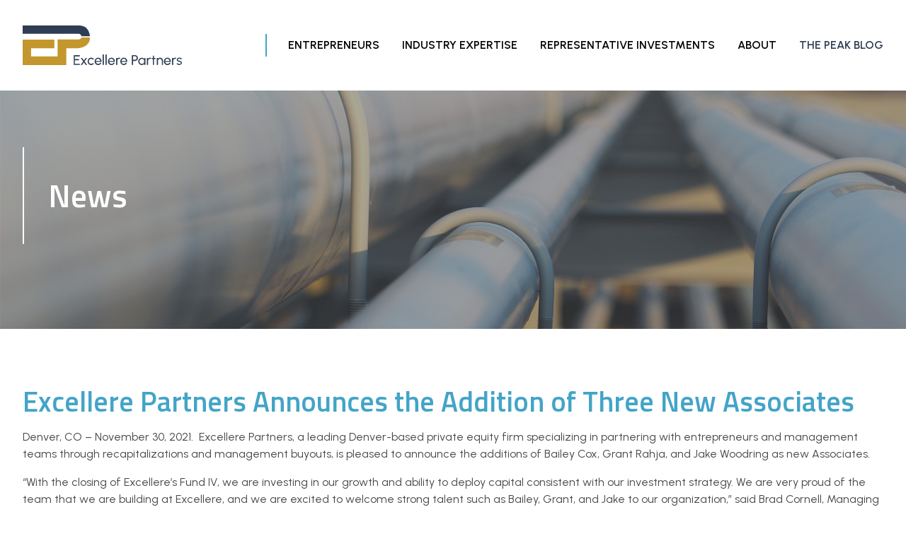

--- FILE ---
content_type: text/html; charset=UTF-8
request_url: https://excellere.com/news-item/excellere-partners-announces-the-addition-of-three-new-associates/
body_size: 11864
content:

<!DOCTYPE html>

<html lang="en-US">

	<head>

		<meta charset="UTF-8" /><meta http-equiv="X-UA-Compatible" content="IE=edge" /><meta name="format-detection" content="telephone=no" /><meta name="HandheldFriendly" content="true" /><meta content="height=device-height, initial-scale=1, minimal-ui, width=device-width" name="viewport" /><link href="https://fonts.gstatic.com" rel="preconnect" /><link crossorigin="crossorigin" href="https://fonts.gstatic.com" rel="preconnect"><title>Excellere Partners Announces the Addition of Three New Associates - Excellere Partners</title><meta name='robots' content='index, follow, max-image-preview:large, max-snippet:-1, max-video-preview:-1' />
	<style>img:is([sizes="auto" i], [sizes^="auto," i]) { contain-intrinsic-size: 3000px 1500px }</style>
	
<!-- Google Tag Manager for WordPress by gtm4wp.com -->
<script data-cfasync="false" data-pagespeed-no-defer>
	var gtm4wp_datalayer_name = "dataLayer";
	var dataLayer = dataLayer || [];
</script>
<!-- End Google Tag Manager for WordPress by gtm4wp.com -->
	<!-- This site is optimized with the Yoast SEO plugin v26.8 - https://yoast.com/product/yoast-seo-wordpress/ -->
	<meta name="description" content="Denver, CO – November 30, 2021.  Excellere Partners, a leading Denver-based private equity firm specializing in partnering with entrepreneurs and" />
	<link rel="canonical" href="https://excellere.com/news-item/excellere-partners-announces-the-addition-of-three-new-associates/" />
	<meta property="og:locale" content="en_US" />
	<meta property="og:type" content="article" />
	<meta property="og:title" content="Excellere Partners Announces the Addition of Three New Associates - Excellere Partners" />
	<meta property="og:description" content="Denver, CO – November 30, 2021.  Excellere Partners, a leading Denver-based private equity firm specializing in partnering with entrepreneurs and" />
	<meta property="og:url" content="https://excellere.com/news-item/excellere-partners-announces-the-addition-of-three-new-associates/" />
	<meta property="og:site_name" content="Excellere Partners" />
	<meta property="article:modified_time" content="2022-11-04T15:40:35+00:00" />
	<meta name="twitter:card" content="summary_large_image" />
	<meta name="twitter:label1" content="Est. reading time" />
	<meta name="twitter:data1" content="2 minutes" />
	<script type="application/ld+json" class="yoast-schema-graph">{"@context":"https://schema.org","@graph":[{"@type":"WebPage","@id":"https://excellere.com/news-item/excellere-partners-announces-the-addition-of-three-new-associates/","url":"https://excellere.com/news-item/excellere-partners-announces-the-addition-of-three-new-associates/","name":"Excellere Partners Announces the Addition of Three New Associates - Excellere Partners","isPartOf":{"@id":"https://excellere.com/#website"},"datePublished":"2021-11-30T17:00:16+00:00","dateModified":"2022-11-04T15:40:35+00:00","description":"Denver, CO – November 30, 2021.  Excellere Partners, a leading Denver-based private equity firm specializing in partnering with entrepreneurs and","breadcrumb":{"@id":"https://excellere.com/news-item/excellere-partners-announces-the-addition-of-three-new-associates/#breadcrumb"},"inLanguage":"en-US","potentialAction":[{"@type":"ReadAction","target":["https://excellere.com/news-item/excellere-partners-announces-the-addition-of-three-new-associates/"]}]},{"@type":"BreadcrumbList","@id":"https://excellere.com/news-item/excellere-partners-announces-the-addition-of-three-new-associates/#breadcrumb","itemListElement":[{"@type":"ListItem","position":1,"name":"Home","item":"https://excellere.com/"},{"@type":"ListItem","position":2,"name":"News Items","item":"https://excellere.com/news/"},{"@type":"ListItem","position":3,"name":"Excellere Partners Announces the Addition of Three New Associates"}]},{"@type":"WebSite","@id":"https://excellere.com/#website","url":"https://excellere.com/","name":"Excellere Partners","description":"","publisher":{"@id":"https://excellere.com/#organization"},"potentialAction":[{"@type":"SearchAction","target":{"@type":"EntryPoint","urlTemplate":"https://excellere.com/?s={search_term_string}"},"query-input":{"@type":"PropertyValueSpecification","valueRequired":true,"valueName":"search_term_string"}}],"inLanguage":"en-US"},{"@type":"Organization","@id":"https://excellere.com/#organization","name":"Excellere Partners","url":"https://excellere.com/","logo":{"@type":"ImageObject","inLanguage":"en-US","@id":"https://excellere.com/#/schema/logo/image/","url":"https://excellere.com/wp-content/uploads/2023/01/excellere-partners-trademarked.svg","contentUrl":"https://excellere.com/wp-content/uploads/2023/01/excellere-partners-trademarked.svg","width":287,"height":69,"caption":"Excellere Partners"},"image":{"@id":"https://excellere.com/#/schema/logo/image/"},"sameAs":["https://www.linkedin.com/company/excellere-partners/"],"address":{"@type":"PostalAddress","streetAddress":"3033 East First Avenue Suite #700","addressLocality":"Denver","addressRegion":"CO","postalCode":"80206","addressCountry":{"@type":"Country","name":"USA"}},"telephone":"303-765-2400"}]}</script>
	<!-- / Yoast SEO plugin. -->


<link rel='dns-prefetch' href='//fonts.googleapis.com' />
		<!-- This site uses the Google Analytics by MonsterInsights plugin v9.11.1 - Using Analytics tracking - https://www.monsterinsights.com/ -->
							<script src="//www.googletagmanager.com/gtag/js?id=G-BN6TPWLD5Y"  data-cfasync="false" data-wpfc-render="false" type="text/javascript" async></script>
			<script data-cfasync="false" data-wpfc-render="false" type="text/javascript">
				var mi_version = '9.11.1';
				var mi_track_user = true;
				var mi_no_track_reason = '';
								var MonsterInsightsDefaultLocations = {"page_location":"https:\/\/excellere.com\/news-item\/excellere-partners-announces-the-addition-of-three-new-associates\/","page_referrer":"https:\/\/excellere.com\/news-item\/excellere-partners-announces-the-addition-of-three-new-associates"};
								MonsterInsightsDefaultLocations.page_location = window.location.href;
								if ( typeof MonsterInsightsPrivacyGuardFilter === 'function' ) {
					var MonsterInsightsLocations = (typeof MonsterInsightsExcludeQuery === 'object') ? MonsterInsightsPrivacyGuardFilter( MonsterInsightsExcludeQuery ) : MonsterInsightsPrivacyGuardFilter( MonsterInsightsDefaultLocations );
				} else {
					var MonsterInsightsLocations = (typeof MonsterInsightsExcludeQuery === 'object') ? MonsterInsightsExcludeQuery : MonsterInsightsDefaultLocations;
				}

								var disableStrs = [
										'ga-disable-G-BN6TPWLD5Y',
									];

				/* Function to detect opted out users */
				function __gtagTrackerIsOptedOut() {
					for (var index = 0; index < disableStrs.length; index++) {
						if (document.cookie.indexOf(disableStrs[index] + '=true') > -1) {
							return true;
						}
					}

					return false;
				}

				/* Disable tracking if the opt-out cookie exists. */
				if (__gtagTrackerIsOptedOut()) {
					for (var index = 0; index < disableStrs.length; index++) {
						window[disableStrs[index]] = true;
					}
				}

				/* Opt-out function */
				function __gtagTrackerOptout() {
					for (var index = 0; index < disableStrs.length; index++) {
						document.cookie = disableStrs[index] + '=true; expires=Thu, 31 Dec 2099 23:59:59 UTC; path=/';
						window[disableStrs[index]] = true;
					}
				}

				if ('undefined' === typeof gaOptout) {
					function gaOptout() {
						__gtagTrackerOptout();
					}
				}
								window.dataLayer = window.dataLayer || [];

				window.MonsterInsightsDualTracker = {
					helpers: {},
					trackers: {},
				};
				if (mi_track_user) {
					function __gtagDataLayer() {
						dataLayer.push(arguments);
					}

					function __gtagTracker(type, name, parameters) {
						if (!parameters) {
							parameters = {};
						}

						if (parameters.send_to) {
							__gtagDataLayer.apply(null, arguments);
							return;
						}

						if (type === 'event') {
														parameters.send_to = monsterinsights_frontend.v4_id;
							var hookName = name;
							if (typeof parameters['event_category'] !== 'undefined') {
								hookName = parameters['event_category'] + ':' + name;
							}

							if (typeof MonsterInsightsDualTracker.trackers[hookName] !== 'undefined') {
								MonsterInsightsDualTracker.trackers[hookName](parameters);
							} else {
								__gtagDataLayer('event', name, parameters);
							}
							
						} else {
							__gtagDataLayer.apply(null, arguments);
						}
					}

					__gtagTracker('js', new Date());
					__gtagTracker('set', {
						'developer_id.dZGIzZG': true,
											});
					if ( MonsterInsightsLocations.page_location ) {
						__gtagTracker('set', MonsterInsightsLocations);
					}
										__gtagTracker('config', 'G-BN6TPWLD5Y', {"forceSSL":"true","link_attribution":"true"} );
										window.gtag = __gtagTracker;										(function () {
						/* https://developers.google.com/analytics/devguides/collection/analyticsjs/ */
						/* ga and __gaTracker compatibility shim. */
						var noopfn = function () {
							return null;
						};
						var newtracker = function () {
							return new Tracker();
						};
						var Tracker = function () {
							return null;
						};
						var p = Tracker.prototype;
						p.get = noopfn;
						p.set = noopfn;
						p.send = function () {
							var args = Array.prototype.slice.call(arguments);
							args.unshift('send');
							__gaTracker.apply(null, args);
						};
						var __gaTracker = function () {
							var len = arguments.length;
							if (len === 0) {
								return;
							}
							var f = arguments[len - 1];
							if (typeof f !== 'object' || f === null || typeof f.hitCallback !== 'function') {
								if ('send' === arguments[0]) {
									var hitConverted, hitObject = false, action;
									if ('event' === arguments[1]) {
										if ('undefined' !== typeof arguments[3]) {
											hitObject = {
												'eventAction': arguments[3],
												'eventCategory': arguments[2],
												'eventLabel': arguments[4],
												'value': arguments[5] ? arguments[5] : 1,
											}
										}
									}
									if ('pageview' === arguments[1]) {
										if ('undefined' !== typeof arguments[2]) {
											hitObject = {
												'eventAction': 'page_view',
												'page_path': arguments[2],
											}
										}
									}
									if (typeof arguments[2] === 'object') {
										hitObject = arguments[2];
									}
									if (typeof arguments[5] === 'object') {
										Object.assign(hitObject, arguments[5]);
									}
									if ('undefined' !== typeof arguments[1].hitType) {
										hitObject = arguments[1];
										if ('pageview' === hitObject.hitType) {
											hitObject.eventAction = 'page_view';
										}
									}
									if (hitObject) {
										action = 'timing' === arguments[1].hitType ? 'timing_complete' : hitObject.eventAction;
										hitConverted = mapArgs(hitObject);
										__gtagTracker('event', action, hitConverted);
									}
								}
								return;
							}

							function mapArgs(args) {
								var arg, hit = {};
								var gaMap = {
									'eventCategory': 'event_category',
									'eventAction': 'event_action',
									'eventLabel': 'event_label',
									'eventValue': 'event_value',
									'nonInteraction': 'non_interaction',
									'timingCategory': 'event_category',
									'timingVar': 'name',
									'timingValue': 'value',
									'timingLabel': 'event_label',
									'page': 'page_path',
									'location': 'page_location',
									'title': 'page_title',
									'referrer' : 'page_referrer',
								};
								for (arg in args) {
																		if (!(!args.hasOwnProperty(arg) || !gaMap.hasOwnProperty(arg))) {
										hit[gaMap[arg]] = args[arg];
									} else {
										hit[arg] = args[arg];
									}
								}
								return hit;
							}

							try {
								f.hitCallback();
							} catch (ex) {
							}
						};
						__gaTracker.create = newtracker;
						__gaTracker.getByName = newtracker;
						__gaTracker.getAll = function () {
							return [];
						};
						__gaTracker.remove = noopfn;
						__gaTracker.loaded = true;
						window['__gaTracker'] = __gaTracker;
					})();
									} else {
										console.log("");
					(function () {
						function __gtagTracker() {
							return null;
						}

						window['__gtagTracker'] = __gtagTracker;
						window['gtag'] = __gtagTracker;
					})();
									}
			</script>
							<!-- / Google Analytics by MonsterInsights -->
		<link rel='stylesheet' id='wp-block-library-css' href='https://excellere.com/wp-includes/css/dist/block-library/style.min.css?ver=6.8.3' type='text/css' media='all' />
<style id='classic-theme-styles-inline-css' type='text/css'>
/*! This file is auto-generated */
.wp-block-button__link{color:#fff;background-color:#32373c;border-radius:9999px;box-shadow:none;text-decoration:none;padding:calc(.667em + 2px) calc(1.333em + 2px);font-size:1.125em}.wp-block-file__button{background:#32373c;color:#fff;text-decoration:none}
</style>
<style id='global-styles-inline-css' type='text/css'>
:root{--wp--preset--aspect-ratio--square: 1;--wp--preset--aspect-ratio--4-3: 4/3;--wp--preset--aspect-ratio--3-4: 3/4;--wp--preset--aspect-ratio--3-2: 3/2;--wp--preset--aspect-ratio--2-3: 2/3;--wp--preset--aspect-ratio--16-9: 16/9;--wp--preset--aspect-ratio--9-16: 9/16;--wp--preset--color--black: #000000;--wp--preset--color--cyan-bluish-gray: #abb8c3;--wp--preset--color--white: #ffffff;--wp--preset--color--pale-pink: #f78da7;--wp--preset--color--vivid-red: #cf2e2e;--wp--preset--color--luminous-vivid-orange: #ff6900;--wp--preset--color--luminous-vivid-amber: #fcb900;--wp--preset--color--light-green-cyan: #7bdcb5;--wp--preset--color--vivid-green-cyan: #00d084;--wp--preset--color--pale-cyan-blue: #8ed1fc;--wp--preset--color--vivid-cyan-blue: #0693e3;--wp--preset--color--vivid-purple: #9b51e0;--wp--preset--gradient--vivid-cyan-blue-to-vivid-purple: linear-gradient(135deg,rgba(6,147,227,1) 0%,rgb(155,81,224) 100%);--wp--preset--gradient--light-green-cyan-to-vivid-green-cyan: linear-gradient(135deg,rgb(122,220,180) 0%,rgb(0,208,130) 100%);--wp--preset--gradient--luminous-vivid-amber-to-luminous-vivid-orange: linear-gradient(135deg,rgba(252,185,0,1) 0%,rgba(255,105,0,1) 100%);--wp--preset--gradient--luminous-vivid-orange-to-vivid-red: linear-gradient(135deg,rgba(255,105,0,1) 0%,rgb(207,46,46) 100%);--wp--preset--gradient--very-light-gray-to-cyan-bluish-gray: linear-gradient(135deg,rgb(238,238,238) 0%,rgb(169,184,195) 100%);--wp--preset--gradient--cool-to-warm-spectrum: linear-gradient(135deg,rgb(74,234,220) 0%,rgb(151,120,209) 20%,rgb(207,42,186) 40%,rgb(238,44,130) 60%,rgb(251,105,98) 80%,rgb(254,248,76) 100%);--wp--preset--gradient--blush-light-purple: linear-gradient(135deg,rgb(255,206,236) 0%,rgb(152,150,240) 100%);--wp--preset--gradient--blush-bordeaux: linear-gradient(135deg,rgb(254,205,165) 0%,rgb(254,45,45) 50%,rgb(107,0,62) 100%);--wp--preset--gradient--luminous-dusk: linear-gradient(135deg,rgb(255,203,112) 0%,rgb(199,81,192) 50%,rgb(65,88,208) 100%);--wp--preset--gradient--pale-ocean: linear-gradient(135deg,rgb(255,245,203) 0%,rgb(182,227,212) 50%,rgb(51,167,181) 100%);--wp--preset--gradient--electric-grass: linear-gradient(135deg,rgb(202,248,128) 0%,rgb(113,206,126) 100%);--wp--preset--gradient--midnight: linear-gradient(135deg,rgb(2,3,129) 0%,rgb(40,116,252) 100%);--wp--preset--font-size--small: 13px;--wp--preset--font-size--medium: 20px;--wp--preset--font-size--large: 36px;--wp--preset--font-size--x-large: 42px;--wp--preset--spacing--20: 0.44rem;--wp--preset--spacing--30: 0.67rem;--wp--preset--spacing--40: 1rem;--wp--preset--spacing--50: 1.5rem;--wp--preset--spacing--60: 2.25rem;--wp--preset--spacing--70: 3.38rem;--wp--preset--spacing--80: 5.06rem;--wp--preset--shadow--natural: 6px 6px 9px rgba(0, 0, 0, 0.2);--wp--preset--shadow--deep: 12px 12px 50px rgba(0, 0, 0, 0.4);--wp--preset--shadow--sharp: 6px 6px 0px rgba(0, 0, 0, 0.2);--wp--preset--shadow--outlined: 6px 6px 0px -3px rgba(255, 255, 255, 1), 6px 6px rgba(0, 0, 0, 1);--wp--preset--shadow--crisp: 6px 6px 0px rgba(0, 0, 0, 1);}:where(.is-layout-flex){gap: 0.5em;}:where(.is-layout-grid){gap: 0.5em;}body .is-layout-flex{display: flex;}.is-layout-flex{flex-wrap: wrap;align-items: center;}.is-layout-flex > :is(*, div){margin: 0;}body .is-layout-grid{display: grid;}.is-layout-grid > :is(*, div){margin: 0;}:where(.wp-block-columns.is-layout-flex){gap: 2em;}:where(.wp-block-columns.is-layout-grid){gap: 2em;}:where(.wp-block-post-template.is-layout-flex){gap: 1.25em;}:where(.wp-block-post-template.is-layout-grid){gap: 1.25em;}.has-black-color{color: var(--wp--preset--color--black) !important;}.has-cyan-bluish-gray-color{color: var(--wp--preset--color--cyan-bluish-gray) !important;}.has-white-color{color: var(--wp--preset--color--white) !important;}.has-pale-pink-color{color: var(--wp--preset--color--pale-pink) !important;}.has-vivid-red-color{color: var(--wp--preset--color--vivid-red) !important;}.has-luminous-vivid-orange-color{color: var(--wp--preset--color--luminous-vivid-orange) !important;}.has-luminous-vivid-amber-color{color: var(--wp--preset--color--luminous-vivid-amber) !important;}.has-light-green-cyan-color{color: var(--wp--preset--color--light-green-cyan) !important;}.has-vivid-green-cyan-color{color: var(--wp--preset--color--vivid-green-cyan) !important;}.has-pale-cyan-blue-color{color: var(--wp--preset--color--pale-cyan-blue) !important;}.has-vivid-cyan-blue-color{color: var(--wp--preset--color--vivid-cyan-blue) !important;}.has-vivid-purple-color{color: var(--wp--preset--color--vivid-purple) !important;}.has-black-background-color{background-color: var(--wp--preset--color--black) !important;}.has-cyan-bluish-gray-background-color{background-color: var(--wp--preset--color--cyan-bluish-gray) !important;}.has-white-background-color{background-color: var(--wp--preset--color--white) !important;}.has-pale-pink-background-color{background-color: var(--wp--preset--color--pale-pink) !important;}.has-vivid-red-background-color{background-color: var(--wp--preset--color--vivid-red) !important;}.has-luminous-vivid-orange-background-color{background-color: var(--wp--preset--color--luminous-vivid-orange) !important;}.has-luminous-vivid-amber-background-color{background-color: var(--wp--preset--color--luminous-vivid-amber) !important;}.has-light-green-cyan-background-color{background-color: var(--wp--preset--color--light-green-cyan) !important;}.has-vivid-green-cyan-background-color{background-color: var(--wp--preset--color--vivid-green-cyan) !important;}.has-pale-cyan-blue-background-color{background-color: var(--wp--preset--color--pale-cyan-blue) !important;}.has-vivid-cyan-blue-background-color{background-color: var(--wp--preset--color--vivid-cyan-blue) !important;}.has-vivid-purple-background-color{background-color: var(--wp--preset--color--vivid-purple) !important;}.has-black-border-color{border-color: var(--wp--preset--color--black) !important;}.has-cyan-bluish-gray-border-color{border-color: var(--wp--preset--color--cyan-bluish-gray) !important;}.has-white-border-color{border-color: var(--wp--preset--color--white) !important;}.has-pale-pink-border-color{border-color: var(--wp--preset--color--pale-pink) !important;}.has-vivid-red-border-color{border-color: var(--wp--preset--color--vivid-red) !important;}.has-luminous-vivid-orange-border-color{border-color: var(--wp--preset--color--luminous-vivid-orange) !important;}.has-luminous-vivid-amber-border-color{border-color: var(--wp--preset--color--luminous-vivid-amber) !important;}.has-light-green-cyan-border-color{border-color: var(--wp--preset--color--light-green-cyan) !important;}.has-vivid-green-cyan-border-color{border-color: var(--wp--preset--color--vivid-green-cyan) !important;}.has-pale-cyan-blue-border-color{border-color: var(--wp--preset--color--pale-cyan-blue) !important;}.has-vivid-cyan-blue-border-color{border-color: var(--wp--preset--color--vivid-cyan-blue) !important;}.has-vivid-purple-border-color{border-color: var(--wp--preset--color--vivid-purple) !important;}.has-vivid-cyan-blue-to-vivid-purple-gradient-background{background: var(--wp--preset--gradient--vivid-cyan-blue-to-vivid-purple) !important;}.has-light-green-cyan-to-vivid-green-cyan-gradient-background{background: var(--wp--preset--gradient--light-green-cyan-to-vivid-green-cyan) !important;}.has-luminous-vivid-amber-to-luminous-vivid-orange-gradient-background{background: var(--wp--preset--gradient--luminous-vivid-amber-to-luminous-vivid-orange) !important;}.has-luminous-vivid-orange-to-vivid-red-gradient-background{background: var(--wp--preset--gradient--luminous-vivid-orange-to-vivid-red) !important;}.has-very-light-gray-to-cyan-bluish-gray-gradient-background{background: var(--wp--preset--gradient--very-light-gray-to-cyan-bluish-gray) !important;}.has-cool-to-warm-spectrum-gradient-background{background: var(--wp--preset--gradient--cool-to-warm-spectrum) !important;}.has-blush-light-purple-gradient-background{background: var(--wp--preset--gradient--blush-light-purple) !important;}.has-blush-bordeaux-gradient-background{background: var(--wp--preset--gradient--blush-bordeaux) !important;}.has-luminous-dusk-gradient-background{background: var(--wp--preset--gradient--luminous-dusk) !important;}.has-pale-ocean-gradient-background{background: var(--wp--preset--gradient--pale-ocean) !important;}.has-electric-grass-gradient-background{background: var(--wp--preset--gradient--electric-grass) !important;}.has-midnight-gradient-background{background: var(--wp--preset--gradient--midnight) !important;}.has-small-font-size{font-size: var(--wp--preset--font-size--small) !important;}.has-medium-font-size{font-size: var(--wp--preset--font-size--medium) !important;}.has-large-font-size{font-size: var(--wp--preset--font-size--large) !important;}.has-x-large-font-size{font-size: var(--wp--preset--font-size--x-large) !important;}
:where(.wp-block-post-template.is-layout-flex){gap: 1.25em;}:where(.wp-block-post-template.is-layout-grid){gap: 1.25em;}
:where(.wp-block-columns.is-layout-flex){gap: 2em;}:where(.wp-block-columns.is-layout-grid){gap: 2em;}
:root :where(.wp-block-pullquote){font-size: 1.5em;line-height: 1.6;}
</style>
<link rel='stylesheet' id='eeb-css-frontend-css' href='https://excellere.com/wp-content/plugins/email-encoder-bundle/assets/css/style.css?ver=54d4eedc552c499c4a8d6b89c23d3df1' type='text/css' media='all' />
<link rel='stylesheet' id='expa-webfonts-css' href='https://fonts.googleapis.com/css2?family=Urbanist:wght@300;400;500;600;700&#038;family=Titillium+Web:wght@300;600&#038;display=swap' type='text/css' media='all' />
<link rel='stylesheet' id='expa-style-css' href='https://excellere.com/wp-content/themes/excellere-partners/assets/release/styles/style-1830dfa2a5.css?ver=6.8.3' type='text/css' media='all' />
<link rel='stylesheet' id='fancybox-css' href='https://excellere.com/wp-content/plugins/easy-fancybox/fancybox/1.5.4/jquery.fancybox.min.css?ver=6.8.3' type='text/css' media='screen' />
<script type="text/javascript" src="https://excellere.com/wp-content/plugins/google-analytics-for-wordpress/assets/js/frontend-gtag.min.js?ver=9.11.1" id="monsterinsights-frontend-script-js" async="async" data-wp-strategy="async"></script>
<script data-cfasync="false" data-wpfc-render="false" type="text/javascript" id='monsterinsights-frontend-script-js-extra'>/* <![CDATA[ */
var monsterinsights_frontend = {"js_events_tracking":"true","download_extensions":"doc,pdf,ppt,zip,xls,docx,pptx,xlsx","inbound_paths":"[{\"path\":\"\\\/go\\\/\",\"label\":\"affiliate\"},{\"path\":\"\\\/recommend\\\/\",\"label\":\"affiliate\"}]","home_url":"https:\/\/excellere.com","hash_tracking":"false","v4_id":"G-BN6TPWLD5Y"};/* ]]> */
</script>
<script type="text/javascript" src="https://excellere.com/wp-includes/js/jquery/jquery.min.js?ver=3.7.1" id="jquery-core-js"></script>
<script type="text/javascript" src="https://excellere.com/wp-content/plugins/email-encoder-bundle/assets/js/custom.js?ver=2c542c9989f589cd5318f5cef6a9ecd7" id="eeb-js-frontend-js"></script>
<link rel="https://api.w.org/" href="https://excellere.com/wp-json/" /><link rel="EditURI" type="application/rsd+xml" title="RSD" href="https://excellere.com/xmlrpc.php?rsd" />
<link rel='shortlink' href='https://excellere.com/?p=358' />
<link rel="alternate" title="oEmbed (JSON)" type="application/json+oembed" href="https://excellere.com/wp-json/oembed/1.0/embed?url=https%3A%2F%2Fexcellere.com%2Fnews-item%2Fexcellere-partners-announces-the-addition-of-three-new-associates%2F" />
<link rel="alternate" title="oEmbed (XML)" type="text/xml+oembed" href="https://excellere.com/wp-json/oembed/1.0/embed?url=https%3A%2F%2Fexcellere.com%2Fnews-item%2Fexcellere-partners-announces-the-addition-of-three-new-associates%2F&#038;format=xml" />

<!-- Google Tag Manager for WordPress by gtm4wp.com -->
<!-- GTM Container placement set to footer -->
<script data-cfasync="false" data-pagespeed-no-defer type="text/javascript">
	var dataLayer_content = {"pagePostType":"news-item","pagePostType2":"single-news-item","pagePostAuthor":"Robert Noakes"};
	dataLayer.push( dataLayer_content );
</script>
<script data-cfasync="false" data-pagespeed-no-defer type="text/javascript">
(function(w,d,s,l,i){w[l]=w[l]||[];w[l].push({'gtm.start':
new Date().getTime(),event:'gtm.js'});var f=d.getElementsByTagName(s)[0],
j=d.createElement(s),dl=l!='dataLayer'?'&l='+l:'';j.async=true;j.src=
'//www.googletagmanager.com/gtm.js?id='+i+dl;f.parentNode.insertBefore(j,f);
})(window,document,'script','dataLayer','GTM-NDKR5MG');
</script>
<!-- End Google Tag Manager for WordPress by gtm4wp.com --><link rel="apple-touch-icon" sizes="180x180" href="/wp-content/uploads/fbrfg/apple-touch-icon.png">
<link rel="icon" type="image/png" sizes="32x32" href="/wp-content/uploads/fbrfg/favicon-32x32.png">
<link rel="icon" type="image/png" sizes="16x16" href="/wp-content/uploads/fbrfg/favicon-16x16.png">
<link rel="manifest" href="/wp-content/uploads/fbrfg/site.webmanifest">
<link rel="mask-icon" href="/wp-content/uploads/fbrfg/safari-pinned-tab.svg" color="#2b3a53">
<link rel="shortcut icon" href="/wp-content/uploads/fbrfg/favicon.ico">
<meta name="msapplication-TileColor" content="#ffffff">
<meta name="msapplication-config" content="/wp-content/uploads/fbrfg/browserconfig.xml">
<meta name="theme-color" content="#ffffff"><meta name="generator" content="Elementor 3.34.2; features: additional_custom_breakpoints; settings: css_print_method-external, google_font-enabled, font_display-auto">
			<style>
				.e-con.e-parent:nth-of-type(n+4):not(.e-lazyloaded):not(.e-no-lazyload),
				.e-con.e-parent:nth-of-type(n+4):not(.e-lazyloaded):not(.e-no-lazyload) * {
					background-image: none !important;
				}
				@media screen and (max-height: 1024px) {
					.e-con.e-parent:nth-of-type(n+3):not(.e-lazyloaded):not(.e-no-lazyload),
					.e-con.e-parent:nth-of-type(n+3):not(.e-lazyloaded):not(.e-no-lazyload) * {
						background-image: none !important;
					}
				}
				@media screen and (max-height: 640px) {
					.e-con.e-parent:nth-of-type(n+2):not(.e-lazyloaded):not(.e-no-lazyload),
					.e-con.e-parent:nth-of-type(n+2):not(.e-lazyloaded):not(.e-no-lazyload) * {
						background-image: none !important;
					}
				}
			</style>
			
	</head>

	<body class="wp-singular news-item-template-default single single-news-item postid-358 wp-theme-excellere-partners expa-core elementor-default elementor-kit-5">

		<div id="site-loader"></div>
		
		<div id="outer-site-wrapper">

			<div id="site-scroll-offset"></div>
			
			<div id="inner-site-wrapper">

				<section id="site-header">

					<div id="site-header-inner">
					
						<header>

							<h1 id="site-logo"><a href="https://excellere.com/"><img fetchpriority="high" width="1024" height="1024" src="https://excellere.com/wp-content/uploads/2023/01/excellere-partners.svg" class="attachment-large size-large" alt="Excellere Partners" decoding="async" /></a></h1>
							<nav id="site-navigation">

								<ul id="site-main-menu" class="menu"><li class="menu-item menu-item-type-post_type menu-item-object-page menu-item-has-children menu-item-21"><a href="https://excellere.com/entrepreneurs/">Entrepreneurs</a><ul class="sub-menu"><li class="menu-item menu-item-type-post_type menu-item-object-page menu-item-511"><a href="https://excellere.com/value-creation/">Value Creation</a></li></ul></li><li class="menu-item menu-item-type-post_type menu-item-object-page menu-item-has-children menu-item-185"><a href="https://excellere.com/industry-expertise/">Industry Expertise</a><ul class="sub-menu"><li class="menu-item menu-item-type-post_type menu-item-object-page menu-item-46"><a href="https://excellere.com/industry-expertise/">Focus</a></li></ul></li><li class="menu-item menu-item-type-post_type menu-item-object-page menu-item-45"><a href="https://excellere.com/portfolio/">Representative Investments</a></li><li class="menu-item menu-item-type-post_type menu-item-object-page menu-item-203"><a href="https://excellere.com/team/">About</a></li><li class="menu-item menu-item-type-post_type menu-item-object-page current_page_parent menu-item-611 expa-active"><a href="https://excellere.com/the-peak/">The Peak Blog</a></li><li class="expa-main-menu-hide menu-item menu-item-type-post_type menu-item-object-page menu-item-26"><a href="https://excellere.com/contact/">Contact</a></li></ul>
								<div id="site-mobile-menu-toggle">

									<span class="expa-screen-reader-text">Menu</span>

									<div>

										<span></span>
										<span></span>
										<span></span>
										<span></span>

									</div>

								</div>

							</nav>

							<div id="site-mobile-menu">

								<div></div>

							</div>

						</header>
						
					</div>

				</section>

				<section id="site-content">

					<main>
					
						<div id="expa-hero" class="expa-container" style="background-image: url(https://excellere.com/wp-content/uploads/2022/03/2nd_photo_head_treatment_pipes.jpg);"><div class="expa-container-inner"><article><h2>News</h2></article></div></div><div class="expa-container"><div class="expa-container-inner"><article id="expa-excellere-partners-announces-the-addition-of-three-new-associates" class="post-358 news-item type-news-item status-publish hentry"><h3>Excellere Partners Announces the Addition of Three New Associates</h3><p>Denver, CO – November 30, 2021.  Excellere Partners, a leading Denver-based private equity firm specializing in partnering with entrepreneurs and management teams through recapitalizations and management buyouts, is pleased to announce the additions of Bailey Cox, Grant Rahja, and Jake Woodring as new Associates.</p>
<p>“With the closing of Excellere’s Fund IV, we are investing in our growth and ability to deploy capital consistent with our investment strategy. We are very proud of the team that we are building at Excellere, and we are excited to welcome strong talent such as Bailey, Grant, and Jake to our organization,” said Brad Cornell, Managing Partner at Excellere Partners.  “The new additions provide even more depth to our deal teams as we launch our new fund, search for attractive investment opportunities in our targeted industries of focus, and drive value creation across the portfolio.”</p>
<p>Bailey comes to Excellere from Piper Sandler where he worked as an Analyst in the Info-Driven Healthcare group.  Grant joins Excellere from William Blair where he also worked as an Analyst in the Services and Industrial Group while Jake comes from Lazard where he worked as an Associate in the Business Services and Industrials Groups.</p>
<p><strong>About Excellere Partners</strong><br />
Excellere Partners is a Denver-based private equity firm with over $2.3 billion of committed capital across four funds, that specializes in partnering with entrepreneurs and management teams through recapitalizations and management buyouts.  The Firm employs a proven research-driven, top-down investment strategy, and supports its entrepreneurs and management teams with a proprietary value creation process designed to enhance corporate and operational infrastructure for scalability and growth.  Excellere’s investments are focused on emerging companies positioned to benefit from industry consolidation and favorable macro-economic and demographic trends.  Investments are focused on companies within the following industries: healthcare; industrial growth; and business services.  For more information about Excellere, please visit <a href="https://excellere.com/">https://www.excellere.com</a>.</p>
<hr /><p><a href="https://excellere.com/news/">&laquo; Back to News</a></p></article></div></div>						
						
					</main>

				</section>

				<section id="site-footer">

					<footer>

						<div class="expa-row">
						
							<div class="expa-col-md-4 expa-col-xs-12">
							
								<p><img width="53" height="31" src="https://excellere.com/wp-content/uploads/2023/01/excellere-partners-footer.png" class="attachment-medium size-medium" alt="Excellere Partners" decoding="async" /></p>
<p>Excellere Partners<br />
3033 East First Avenue, Suite #700<br />
Denver, CO 80206  |  303.765.2400</p>
<ul id="site-social-menu" class="menu"><li class="fab fa-linkedin-in menu-item menu-item-type-custom menu-item-object-custom menu-item-27"><a target="_blank" href="https://www.linkedin.com/company/excellere-partners/">LinkedIn</a></li></ul>								
							</div>
							
							<div class="expa-col-md-5 expa-col-xs-12" id="expa-footer-news">
							
								<h6>News &amp; Events</h6>
								
								<p class="expa-footer-news-item"><span class="expa-footer-news-item-date">01.22.26</span><a href="https://excellere.com/news-item/excellere-partners-announces-key-promotions-mark-sparrow-elevated-to-chief-financial-officer-and-jordan-day-to-office-manager/" title="Excellere Partners Announces Key Promotions: Mark Sparrow Elevated to Chief Financial Officer and Jordan Day to Office Manager">Excellere Partners Announces Key Promotions: Mark Sparrow Elevated to Chief Financial Officer and Jordan Day to Office Manager</a></p><p class="expa-footer-news-item"><span class="expa-footer-news-item-date">07.31.25</span><a href="https://excellere.com/news-item/excellere-partners-promotes-mike-vieth-to-partner-welcomes-two-new-associates/" title="Excellere Partners Promotes Mike Vieth to Partner, Welcomes Two New Associates">Excellere Partners Promotes Mike Vieth to Partner, Welcomes Two New Associates</a></p>								
								<p class="expa-footer-see-all-news"><a class="expa-arrow-link" href="https://excellere.com/news/">see all news</a></p>
								
							</div>
							
							<div class="expa-col-md-3 expa-col-xs-12">
							
								<ul id="site-footer-main-menu" class="menu"><li class="menu-item menu-item-type-post_type menu-item-object-page menu-item-21"><a href="https://excellere.com/entrepreneurs/">Entrepreneurs</a></li><li class="menu-item menu-item-type-post_type menu-item-object-page menu-item-185"><a href="https://excellere.com/industry-expertise/">Industry Expertise</a></li><li class="menu-item menu-item-type-post_type menu-item-object-page menu-item-45"><a href="https://excellere.com/portfolio/">Representative Investments</a></li><li class="menu-item menu-item-type-post_type menu-item-object-page menu-item-203"><a href="https://excellere.com/team/">About</a></li><li class="menu-item menu-item-type-post_type menu-item-object-page current_page_parent menu-item-611 expa-active"><a href="https://excellere.com/the-peak/">The Peak Blog</a></li><li class="expa-main-menu-hide menu-item menu-item-type-post_type menu-item-object-page menu-item-26"><a href="https://excellere.com/contact/">Contact</a></li></ul>								
							</div>
							
						</div>
						
						<div id="site-copyright">
						
							<p>&copy; 2026 Excellere Partners. All rights reserved.</p>
<ul id="site-footer-menu" class="menu"><li class="menu-item menu-item-type-post_type menu-item-object-page menu-item-privacy-policy menu-item-419"><a rel="privacy-policy" href="https://excellere.com/privacy-policy/">Privacy Policy</a></li><li class="menu-item menu-item-type-post_type menu-item-object-page menu-item-28"><a href="https://excellere.com/terms-of-service/">Terms of Service</a></li></ul><div style="max-width: 768px; padding-top: 0.5em; white-space: normal;"><p>Excellere has not compensated any party for any endorsement or ranking shared or referenced on this website, and Excellere is not aware of any material conflicts of interest arising from any endorsement or ranking.</p>
</div>							
						</div>

					</footer>

				</section>

			</div>

		</div>

		<div id="wp-footer">

			<div id="site-breakpoint"></div><div id="site-back-to-top"><a href="#top" title="Back to top"><span></span></a></div><div id="expa-lightbox-background"></div><script type="speculationrules">
{"prefetch":[{"source":"document","where":{"and":[{"href_matches":"\/*"},{"not":{"href_matches":["\/wp-*.php","\/wp-admin\/*","\/wp-content\/uploads\/*","\/wp-content\/*","\/wp-content\/plugins\/*","\/wp-content\/themes\/excellere-partners\/*","\/*\\?(.+)"]}},{"not":{"selector_matches":"a[rel~=\"nofollow\"]"}},{"not":{"selector_matches":".no-prefetch, .no-prefetch a"}}]},"eagerness":"conservative"}]}
</script>

<!-- GTM Container placement set to footer -->
<!-- Google Tag Manager (noscript) -->
				<noscript><iframe src="https://www.googletagmanager.com/ns.html?id=GTM-NDKR5MG" height="0" width="0" style="display:none;visibility:hidden" aria-hidden="true"></iframe></noscript>
<!-- End Google Tag Manager (noscript) -->			<script>
				const lazyloadRunObserver = () => {
					const lazyloadBackgrounds = document.querySelectorAll( `.e-con.e-parent:not(.e-lazyloaded)` );
					const lazyloadBackgroundObserver = new IntersectionObserver( ( entries ) => {
						entries.forEach( ( entry ) => {
							if ( entry.isIntersecting ) {
								let lazyloadBackground = entry.target;
								if( lazyloadBackground ) {
									lazyloadBackground.classList.add( 'e-lazyloaded' );
								}
								lazyloadBackgroundObserver.unobserve( entry.target );
							}
						});
					}, { rootMargin: '200px 0px 200px 0px' } );
					lazyloadBackgrounds.forEach( ( lazyloadBackground ) => {
						lazyloadBackgroundObserver.observe( lazyloadBackground );
					} );
				};
				const events = [
					'DOMContentLoaded',
					'elementor/lazyload/observe',
				];
				events.forEach( ( event ) => {
					document.addEventListener( event, lazyloadRunObserver );
				} );
			</script>
			<script type="text/javascript" id="expa-script-js-extra">
/* <![CDATA[ */
var expa_script_options = {"elements":[],"is":{"debug":false,"reset":false,"staging":false},"strings":{"parent_menu":"<small>Parent Menu<\/small>","scroll_right":"Scroll right to see more columns","unexpected":"An unexpected error has occurred.","validation_error":"Please correct the validation error(s) and try again."},"urls":{"ajax":"https:\/\/excellere.com\/wp-admin\/admin-ajax.php"},"webfonts":{"Font Awesome Brands":[400],"Public Sans":[300,400,500,600,700],"Titillium Web":[300,600]}};
/* ]]> */
</script>
<script type="text/javascript" src="https://excellere.com/wp-content/themes/excellere-partners/assets/release/scripts/script-ac1716b235.js?ver=6.8.3" id="expa-script-js"></script>
<script type="text/javascript" src="https://excellere.com/wp-content/plugins/easy-fancybox/vendor/purify.min.js?ver=6.8.3" id="fancybox-purify-js"></script>
<script type="text/javascript" id="jquery-fancybox-js-extra">
/* <![CDATA[ */
var efb_i18n = {"close":"Close","next":"Next","prev":"Previous","startSlideshow":"Start slideshow","toggleSize":"Toggle size"};
/* ]]> */
</script>
<script type="text/javascript" src="https://excellere.com/wp-content/plugins/easy-fancybox/fancybox/1.5.4/jquery.fancybox.min.js?ver=6.8.3" id="jquery-fancybox-js"></script>
<script type="text/javascript" id="jquery-fancybox-js-after">
/* <![CDATA[ */
var fb_timeout, fb_opts={'autoScale':true,'showCloseButton':true,'margin':20,'pixelRatio':'false','centerOnScroll':false,'enableEscapeButton':true,'overlayShow':true,'hideOnOverlayClick':true,'minVpHeight':320,'disableCoreLightbox':'true','enableBlockControls':'true','fancybox_openBlockControls':'true' };
if(typeof easy_fancybox_handler==='undefined'){
var easy_fancybox_handler=function(){
jQuery([".nolightbox","a.wp-block-fileesc_html__button","a.pin-it-button","a[href*='pinterest.com\/pin\/create']","a[href*='facebook.com\/share']","a[href*='twitter.com\/share']"].join(',')).addClass('nofancybox');
jQuery('a.fancybox-close').on('click',function(e){e.preventDefault();jQuery.fancybox.close()});
/* IMG */
						var unlinkedImageBlocks=jQuery(".wp-block-image > img:not(.nofancybox,figure.nofancybox>img)");
						unlinkedImageBlocks.wrap(function() {
							var href = jQuery( this ).attr( "src" );
							return "<a href='" + href + "'></a>";
						});
var fb_IMG_select=jQuery('a[href*=".jpg" i]:not(.nofancybox,li.nofancybox>a,figure.nofancybox>a),area[href*=".jpg" i]:not(.nofancybox),a[href*=".png" i]:not(.nofancybox,li.nofancybox>a,figure.nofancybox>a),area[href*=".png" i]:not(.nofancybox),a[href*=".webp" i]:not(.nofancybox,li.nofancybox>a,figure.nofancybox>a),area[href*=".webp" i]:not(.nofancybox)');
fb_IMG_select.addClass('fancybox image');
var fb_IMG_sections=jQuery('.gallery,.wp-block-gallery,.tiled-gallery,.wp-block-jetpack-tiled-gallery,.ngg-galleryoverview,.ngg-imagebrowser,.nextgen_pro_blog_gallery,.nextgen_pro_film,.nextgen_pro_horizontal_filmstrip,.ngg-pro-masonry-wrapper,.ngg-pro-mosaic-container,.nextgen_pro_sidescroll,.nextgen_pro_slideshow,.nextgen_pro_thumbnail_grid,.tiled-gallery');
fb_IMG_sections.each(function(){jQuery(this).find(fb_IMG_select).attr('rel','gallery-'+fb_IMG_sections.index(this));});
jQuery('a.fancybox,area.fancybox,.fancybox>a').each(function(){jQuery(this).fancybox(jQuery.extend(true,{},fb_opts,{'transition':'elastic','transitionIn':'elastic','transitionOut':'elastic','opacity':false,'hideOnContentClick':false,'titleShow':true,'titlePosition':'over','titleFromAlt':true,'showNavArrows':true,'enableKeyboardNav':true,'cyclic':true,'mouseWheel':'false'}))});
/* YouTube */
jQuery('a[href*="youtu.be/" i],area[href*="youtu.be/" i],a[href*="youtube.com/" i],area[href*="youtube.com/" i]' ).filter(function(){return this.href.match(/\/(?:youtu\.be|watch\?|embed\/)/);}).not('.nofancybox,li.nofancybox>a').addClass('fancybox-youtube');
jQuery('a.fancybox-youtube,area.fancybox-youtube,.fancybox-youtube>a').each(function(){jQuery(this).fancybox(jQuery.extend(true,{},fb_opts,{'type':'iframe','width':1280,'height':720,'padding':0,'keepRatio':1,'aspectRatio':1,'titleShow':false,'titlePosition':'float','titleFromAlt':true,'onStart':function(a,i,o){var splitOn=a[i].href.indexOf("?");var urlParms=(splitOn>-1)?a[i].href.substring(splitOn):"";o.allowfullscreen=(urlParms.indexOf("fs=0")>-1)?false:true;o.href=a[i].href.replace(/https?:\/\/(?:www\.)?youtu(?:\.be\/([^\?]+)\??|be\.com\/watch\?(.*(?=v=))v=([^&]+))(.*)/gi,"https://www.youtube.com/embed/$1$3?$2$4&autoplay=1");}}))});
};};
jQuery(easy_fancybox_handler);jQuery(document).on('post-load',easy_fancybox_handler);
/* ]]> */
</script>
<script type="text/javascript" src="https://excellere.com/wp-content/plugins/easy-fancybox/vendor/jquery.easing.min.js?ver=1.4.1" id="jquery-easing-js"></script>

		</div>

		<!-- Site Developed by Robert Noakes | mr[at]robertnoakes[dot].com | https://robertnoakes.com/ -->

	<script>(function(){function c(){var b=a.contentDocument||a.contentWindow.document;if(b){var d=b.createElement('script');d.innerHTML="window.__CF$cv$params={r:'9c3c5d653804612b',t:'MTc2OTM5MjI4Mi4wMDAwMDA='};var a=document.createElement('script');a.nonce='';a.src='/cdn-cgi/challenge-platform/scripts/jsd/main.js';document.getElementsByTagName('head')[0].appendChild(a);";b.getElementsByTagName('head')[0].appendChild(d)}}if(document.body){var a=document.createElement('iframe');a.height=1;a.width=1;a.style.position='absolute';a.style.top=0;a.style.left=0;a.style.border='none';a.style.visibility='hidden';document.body.appendChild(a);if('loading'!==document.readyState)c();else if(window.addEventListener)document.addEventListener('DOMContentLoaded',c);else{var e=document.onreadystatechange||function(){};document.onreadystatechange=function(b){e(b);'loading'!==document.readyState&&(document.onreadystatechange=e,c())}}}})();</script></body>

</html>


--- FILE ---
content_type: text/css
request_url: https://excellere.com/wp-content/themes/excellere-partners/assets/release/styles/style-1830dfa2a5.css?ver=6.8.3
body_size: 35982
content:
@charset "UTF-8";
/*! normalize.css v8.0.1 | MIT License | github.com/necolas/normalize.css */
html{line-height:1.15}body{margin:0}main{display:block}h1{font-size:2em;margin:.67em 0}hr{box-sizing:content-box;overflow:visible}pre{font-family:monospace,monospace;font-size:1em}a{background-color:transparent}abbr[title]{border-bottom:none;text-decoration:underline;text-decoration:underline dotted}b,strong{font-weight:bolder}code,kbd,samp{font-family:monospace,monospace;font-size:1em}small{font-size:80%}sub,sup{font-size:75%;line-height:0;position:relative;vertical-align:baseline}sub{bottom:-.25em}sup{top:-.5em}img{border-style:none}button,input,optgroup,select,textarea{font-family:inherit;font-size:100%;line-height:1.15;margin:0}button,input{overflow:visible}button,select{text-transform:none}[type=button],[type=reset],[type=submit],button{-webkit-appearance:button}[type=button]::-moz-focus-inner,[type=reset]::-moz-focus-inner,[type=submit]::-moz-focus-inner,button::-moz-focus-inner{border-style:none;padding:0}[type=button]:-moz-focusring,[type=reset]:-moz-focusring,[type=submit]:-moz-focusring,button:-moz-focusring{outline:1px dotted ButtonText}fieldset{padding:.35em .75em .625em}legend{box-sizing:border-box;color:inherit;display:table;max-width:100%;padding:0;white-space:normal}progress{vertical-align:baseline}textarea{overflow:auto}[type=checkbox],[type=radio]{box-sizing:border-box;padding:0}[type=number]::-webkit-inner-spin-button,[type=number]::-webkit-outer-spin-button{height:auto}[type=search]{-webkit-appearance:textfield;outline-offset:-2px}[type=search]::-webkit-search-decoration{-webkit-appearance:none}::-webkit-file-upload-button{-webkit-appearance:button;font:inherit}details{display:block}summary{display:list-item}[hidden],template{display:none}
/*! Font Awesome Free 6.2.0 by @fontawesome - https://fontawesome.com * License - https://fontawesome.com/license/free (Icons: CC BY 4.0, Fonts: SIL OFL 1.1, Code: MIT License) * Copyright 2022 Fonticons, Inc. */
.fa{font-family:var(--fa-style-family,"Font Awesome 6 Free");font-weight:var(--fa-style,900)}.fa,.fa-brands,.fa-classic,.fa-regular,.fa-sharp,.fa-solid,.fab,.far,.fas{-moz-osx-font-smoothing:grayscale;-webkit-font-smoothing:antialiased;display:var(--fa-display,inline-block);font-style:normal;font-variant:normal;line-height:1;text-rendering:auto}.fa-classic,.fa-regular,.fa-solid,.far,.fas{font-family:Font Awesome\ 6 Free}.fa-brands,.fab{font-family:Font Awesome\ 6 Brands}.fa-1x{font-size:1em}.fa-2x{font-size:2em}.fa-3x{font-size:3em}.fa-4x{font-size:4em}.fa-5x{font-size:5em}.fa-6x{font-size:6em}.fa-7x{font-size:7em}.fa-8x{font-size:8em}.fa-9x{font-size:9em}.fa-10x{font-size:10em}.fa-2xs{font-size:.625em;line-height:.1em;vertical-align:.225em}.fa-xs{font-size:.75em;line-height:.0833333337em;vertical-align:.125em}.fa-sm{font-size:.875em;line-height:.0714285718em;vertical-align:.0535714295em}.fa-lg{font-size:1.25em;line-height:.05em;vertical-align:-.075em}.fa-xl{font-size:1.5em;line-height:.0416666682em;vertical-align:-.125em}.fa-2xl{font-size:2em;line-height:.03125em;vertical-align:-.1875em}.fa-fw{text-align:center;width:1.25em}.fa-ul{list-style-type:none;margin-left:var(--fa-li-margin,2.5em);padding-left:0}.fa-ul>li{position:relative}.fa-li{left:calc(var(--fa-li-width, 2em) * -1);position:absolute;text-align:center;width:var(--fa-li-width,2em);line-height:inherit}.fa-border{border:var(--fa-border-width,.08em) var(--fa-border-style,solid) var(--fa-border-color,#eee);border-radius:var(--fa-border-radius,.1em);padding:var(--fa-border-padding,.2em .25em .15em)}.fa-pull-left{float:left;margin-right:var(--fa-pull-margin,.3em)}.fa-pull-right{float:right;margin-left:var(--fa-pull-margin,.3em)}.fa-beat{animation-name:fa-beat;animation-delay:var(--fa-animation-delay,0s);animation-direction:var(--fa-animation-direction,normal);animation-duration:var(--fa-animation-duration,1s);animation-iteration-count:var(--fa-animation-iteration-count,infinite);animation-timing-function:var(--fa-animation-timing,ease-in-out)}.fa-bounce{animation-name:fa-bounce;animation-delay:var(--fa-animation-delay,0s);animation-direction:var(--fa-animation-direction,normal);animation-duration:var(--fa-animation-duration,1s);animation-iteration-count:var(--fa-animation-iteration-count,infinite);animation-timing-function:var(--fa-animation-timing,cubic-bezier(.28,.84,.42,1))}.fa-fade{animation-name:fa-fade;animation-iteration-count:var(--fa-animation-iteration-count,infinite);animation-timing-function:var(--fa-animation-timing,cubic-bezier(.4,0,.6,1))}.fa-beat-fade,.fa-fade{animation-delay:var(--fa-animation-delay,0s);animation-direction:var(--fa-animation-direction,normal);animation-duration:var(--fa-animation-duration,1s)}.fa-beat-fade{animation-name:fa-beat-fade;animation-iteration-count:var(--fa-animation-iteration-count,infinite);animation-timing-function:var(--fa-animation-timing,cubic-bezier(.4,0,.6,1))}.fa-flip{animation-name:fa-flip;animation-delay:var(--fa-animation-delay,0s);animation-direction:var(--fa-animation-direction,normal);animation-duration:var(--fa-animation-duration,1s);animation-iteration-count:var(--fa-animation-iteration-count,infinite);animation-timing-function:var(--fa-animation-timing,ease-in-out)}.fa-shake{animation-name:fa-shake;animation-duration:var(--fa-animation-duration,1s);animation-iteration-count:var(--fa-animation-iteration-count,infinite);animation-timing-function:var(--fa-animation-timing,linear)}.fa-shake,.fa-spin{animation-delay:var(--fa-animation-delay,0s);animation-direction:var(--fa-animation-direction,normal)}.fa-spin{animation-name:fa-spin;animation-duration:var(--fa-animation-duration,2s);animation-iteration-count:var(--fa-animation-iteration-count,infinite);animation-timing-function:var(--fa-animation-timing,linear)}.fa-spin-reverse{--fa-animation-direction:reverse}.fa-pulse,.fa-spin-pulse{animation-name:fa-spin;animation-direction:var(--fa-animation-direction,normal);animation-duration:var(--fa-animation-duration,1s);animation-iteration-count:var(--fa-animation-iteration-count,infinite);animation-timing-function:var(--fa-animation-timing,steps(8))}@media (prefers-reduced-motion:reduce){.fa-beat,.fa-beat-fade,.fa-bounce,.fa-fade,.fa-flip,.fa-pulse,.fa-shake,.fa-spin,.fa-spin-pulse{animation-delay:-1ms;animation-duration:1ms;animation-iteration-count:1;transition-delay:0s;transition-duration:0s}}@keyframes fa-beat{0%,90%{transform:scale(1)}45%{transform:scale(var(--fa-beat-scale,1.25))}}@keyframes fa-bounce{0%{transform:scale(1) translateY(0)}10%{transform:scale(var(--fa-bounce-start-scale-x,1.1),var(--fa-bounce-start-scale-y,.9)) translateY(0)}30%{transform:scale(var(--fa-bounce-jump-scale-x,.9),var(--fa-bounce-jump-scale-y,1.1)) translateY(var(--fa-bounce-height,-.5em))}50%{transform:scale(var(--fa-bounce-land-scale-x,1.05),var(--fa-bounce-land-scale-y,.95)) translateY(0)}57%{transform:scale(1) translateY(var(--fa-bounce-rebound,-.125em))}64%{transform:scale(1) translateY(0)}to{transform:scale(1) translateY(0)}}@keyframes fa-fade{50%{opacity:var(--fa-fade-opacity,.4)}}@keyframes fa-beat-fade{0%,to{opacity:var(--fa-beat-fade-opacity,.4);transform:scale(1)}50%{opacity:1;transform:scale(var(--fa-beat-fade-scale,1.125))}}@keyframes fa-flip{50%{transform:rotate3d(var(--fa-flip-x,0),var(--fa-flip-y,1),var(--fa-flip-z,0),var(--fa-flip-angle,-180deg))}}@keyframes fa-shake{0%{transform:rotate(-15deg)}4%{transform:rotate(15deg)}8%,24%{transform:rotate(-18deg)}12%,28%{transform:rotate(18deg)}16%{transform:rotate(-22deg)}20%{transform:rotate(22deg)}32%{transform:rotate(-12deg)}36%{transform:rotate(12deg)}40%,to{transform:rotate(0deg)}}@keyframes fa-spin{0%{transform:rotate(0deg)}to{transform:rotate(1turn)}}.fa-rotate-90{transform:rotate(90deg)}.fa-rotate-180{transform:rotate(180deg)}.fa-rotate-270{transform:rotate(270deg)}.fa-flip-horizontal{transform:scaleX(-1)}.fa-flip-vertical{transform:scaleY(-1)}.fa-flip-both,.fa-flip-horizontal.fa-flip-vertical{transform:scale(-1)}.fa-rotate-by{transform:rotate(var(--fa-rotate-angle,none))}.fa-stack{display:inline-block;height:2em;line-height:2em;position:relative;vertical-align:middle;width:2.5em}.fa-stack-1x,.fa-stack-2x{left:0;position:absolute;text-align:center;width:100%;z-index:var(--fa-stack-z-index,auto)}.fa-stack-1x{line-height:inherit}.fa-stack-2x{font-size:2em}.fa-inverse{color:var(--fa-inverse,#fff)}.fa-0:before{content:"\30 "}.fa-1:before{content:"\31 "}.fa-2:before{content:"\32 "}.fa-3:before{content:"\33 "}.fa-4:before{content:"\34 "}.fa-5:before{content:"\35 "}.fa-6:before{content:"\36 "}.fa-7:before{content:"\37 "}.fa-8:before{content:"\38 "}.fa-9:before{content:"\39 "}.fa-fill-drip:before{content:"\f576"}.fa-arrows-to-circle:before{content:"\e4bd"}.fa-chevron-circle-right:before,.fa-circle-chevron-right:before{content:"\f138"}.fa-at:before{content:"\@"}.fa-trash-alt:before,.fa-trash-can:before{content:"\f2ed"}.fa-text-height:before{content:"\f034"}.fa-user-times:before,.fa-user-xmark:before{content:"\f235"}.fa-stethoscope:before{content:"\f0f1"}.fa-comment-alt:before,.fa-message:before{content:"\f27a"}.fa-info:before{content:"\f129"}.fa-compress-alt:before,.fa-down-left-and-up-right-to-center:before{content:"\f422"}.fa-explosion:before{content:"\e4e9"}.fa-file-alt:before,.fa-file-lines:before,.fa-file-text:before{content:"\f15c"}.fa-wave-square:before{content:"\f83e"}.fa-ring:before{content:"\f70b"}.fa-building-un:before{content:"\e4d9"}.fa-dice-three:before{content:"\f527"}.fa-calendar-alt:before,.fa-calendar-days:before{content:"\f073"}.fa-anchor-circle-check:before{content:"\e4aa"}.fa-building-circle-arrow-right:before{content:"\e4d1"}.fa-volleyball-ball:before,.fa-volleyball:before{content:"\f45f"}.fa-arrows-up-to-line:before{content:"\e4c2"}.fa-sort-desc:before,.fa-sort-down:before{content:"\f0dd"}.fa-circle-minus:before,.fa-minus-circle:before{content:"\f056"}.fa-door-open:before{content:"\f52b"}.fa-right-from-bracket:before,.fa-sign-out-alt:before{content:"\f2f5"}.fa-atom:before{content:"\f5d2"}.fa-soap:before{content:"\e06e"}.fa-heart-music-camera-bolt:before,.fa-icons:before{content:"\f86d"}.fa-microphone-alt-slash:before,.fa-microphone-lines-slash:before{content:"\f539"}.fa-bridge-circle-check:before{content:"\e4c9"}.fa-pump-medical:before{content:"\e06a"}.fa-fingerprint:before{content:"\f577"}.fa-hand-point-right:before{content:"\f0a4"}.fa-magnifying-glass-location:before,.fa-search-location:before{content:"\f689"}.fa-forward-step:before,.fa-step-forward:before{content:"\f051"}.fa-face-smile-beam:before,.fa-smile-beam:before{content:"\f5b8"}.fa-flag-checkered:before{content:"\f11e"}.fa-football-ball:before,.fa-football:before{content:"\f44e"}.fa-school-circle-exclamation:before{content:"\e56c"}.fa-crop:before{content:"\f125"}.fa-angle-double-down:before,.fa-angles-down:before{content:"\f103"}.fa-users-rectangle:before{content:"\e594"}.fa-people-roof:before{content:"\e537"}.fa-people-line:before{content:"\e534"}.fa-beer-mug-empty:before,.fa-beer:before{content:"\f0fc"}.fa-diagram-predecessor:before{content:"\e477"}.fa-arrow-up-long:before,.fa-long-arrow-up:before{content:"\f176"}.fa-burn:before,.fa-fire-flame-simple:before{content:"\f46a"}.fa-male:before,.fa-person:before{content:"\f183"}.fa-laptop:before{content:"\f109"}.fa-file-csv:before{content:"\f6dd"}.fa-menorah:before{content:"\f676"}.fa-truck-plane:before{content:"\e58f"}.fa-record-vinyl:before{content:"\f8d9"}.fa-face-grin-stars:before,.fa-grin-stars:before{content:"\f587"}.fa-bong:before{content:"\f55c"}.fa-pastafarianism:before,.fa-spaghetti-monster-flying:before{content:"\f67b"}.fa-arrow-down-up-across-line:before{content:"\e4af"}.fa-spoon:before,.fa-utensil-spoon:before{content:"\f2e5"}.fa-jar-wheat:before{content:"\e517"}.fa-envelopes-bulk:before,.fa-mail-bulk:before{content:"\f674"}.fa-file-circle-exclamation:before{content:"\e4eb"}.fa-circle-h:before,.fa-hospital-symbol:before{content:"\f47e"}.fa-pager:before{content:"\f815"}.fa-address-book:before,.fa-contact-book:before{content:"\f2b9"}.fa-strikethrough:before{content:"\f0cc"}.fa-k:before{content:"K"}.fa-landmark-flag:before{content:"\e51c"}.fa-pencil-alt:before,.fa-pencil:before{content:"\f303"}.fa-backward:before{content:"\f04a"}.fa-caret-right:before{content:"\f0da"}.fa-comments:before{content:"\f086"}.fa-file-clipboard:before,.fa-paste:before{content:"\f0ea"}.fa-code-pull-request:before{content:"\e13c"}.fa-clipboard-list:before{content:"\f46d"}.fa-truck-loading:before,.fa-truck-ramp-box:before{content:"\f4de"}.fa-user-check:before{content:"\f4fc"}.fa-vial-virus:before{content:"\e597"}.fa-sheet-plastic:before{content:"\e571"}.fa-blog:before{content:"\f781"}.fa-user-ninja:before{content:"\f504"}.fa-person-arrow-up-from-line:before{content:"\e539"}.fa-scroll-torah:before,.fa-torah:before{content:"\f6a0"}.fa-broom-ball:before,.fa-quidditch-broom-ball:before,.fa-quidditch:before{content:"\f458"}.fa-toggle-off:before{content:"\f204"}.fa-archive:before,.fa-box-archive:before{content:"\f187"}.fa-person-drowning:before{content:"\e545"}.fa-arrow-down-9-1:before,.fa-sort-numeric-desc:before,.fa-sort-numeric-down-alt:before{content:"\f886"}.fa-face-grin-tongue-squint:before,.fa-grin-tongue-squint:before{content:"\f58a"}.fa-spray-can:before{content:"\f5bd"}.fa-truck-monster:before{content:"\f63b"}.fa-w:before{content:"W"}.fa-earth-africa:before,.fa-globe-africa:before{content:"\f57c"}.fa-rainbow:before{content:"\f75b"}.fa-circle-notch:before{content:"\f1ce"}.fa-tablet-alt:before,.fa-tablet-screen-button:before{content:"\f3fa"}.fa-paw:before{content:"\f1b0"}.fa-cloud:before{content:"\f0c2"}.fa-trowel-bricks:before{content:"\e58a"}.fa-face-flushed:before,.fa-flushed:before{content:"\f579"}.fa-hospital-user:before{content:"\f80d"}.fa-tent-arrow-left-right:before{content:"\e57f"}.fa-gavel:before,.fa-legal:before{content:"\f0e3"}.fa-binoculars:before{content:"\f1e5"}.fa-microphone-slash:before{content:"\f131"}.fa-box-tissue:before{content:"\e05b"}.fa-motorcycle:before{content:"\f21c"}.fa-bell-concierge:before,.fa-concierge-bell:before{content:"\f562"}.fa-pen-ruler:before,.fa-pencil-ruler:before{content:"\f5ae"}.fa-people-arrows-left-right:before,.fa-people-arrows:before{content:"\e068"}.fa-mars-and-venus-burst:before{content:"\e523"}.fa-caret-square-right:before,.fa-square-caret-right:before{content:"\f152"}.fa-cut:before,.fa-scissors:before{content:"\f0c4"}.fa-sun-plant-wilt:before{content:"\e57a"}.fa-toilets-portable:before{content:"\e584"}.fa-hockey-puck:before{content:"\f453"}.fa-table:before{content:"\f0ce"}.fa-magnifying-glass-arrow-right:before{content:"\e521"}.fa-digital-tachograph:before,.fa-tachograph-digital:before{content:"\f566"}.fa-users-slash:before{content:"\e073"}.fa-clover:before{content:"\e139"}.fa-mail-reply:before,.fa-reply:before{content:"\f3e5"}.fa-star-and-crescent:before{content:"\f699"}.fa-house-fire:before{content:"\e50c"}.fa-minus-square:before,.fa-square-minus:before{content:"\f146"}.fa-helicopter:before{content:"\f533"}.fa-compass:before{content:"\f14e"}.fa-caret-square-down:before,.fa-square-caret-down:before{content:"\f150"}.fa-file-circle-question:before{content:"\e4ef"}.fa-laptop-code:before{content:"\f5fc"}.fa-swatchbook:before{content:"\f5c3"}.fa-prescription-bottle:before{content:"\f485"}.fa-bars:before,.fa-navicon:before{content:"\f0c9"}.fa-people-group:before{content:"\e533"}.fa-hourglass-3:before,.fa-hourglass-end:before{content:"\f253"}.fa-heart-broken:before,.fa-heart-crack:before{content:"\f7a9"}.fa-external-link-square-alt:before,.fa-square-up-right:before{content:"\f360"}.fa-face-kiss-beam:before,.fa-kiss-beam:before{content:"\f597"}.fa-film:before{content:"\f008"}.fa-ruler-horizontal:before{content:"\f547"}.fa-people-robbery:before{content:"\e536"}.fa-lightbulb:before{content:"\f0eb"}.fa-caret-left:before{content:"\f0d9"}.fa-circle-exclamation:before,.fa-exclamation-circle:before{content:"\f06a"}.fa-school-circle-xmark:before{content:"\e56d"}.fa-arrow-right-from-bracket:before,.fa-sign-out:before{content:"\f08b"}.fa-chevron-circle-down:before,.fa-circle-chevron-down:before{content:"\f13a"}.fa-unlock-alt:before,.fa-unlock-keyhole:before{content:"\f13e"}.fa-cloud-showers-heavy:before{content:"\f740"}.fa-headphones-alt:before,.fa-headphones-simple:before{content:"\f58f"}.fa-sitemap:before{content:"\f0e8"}.fa-circle-dollar-to-slot:before,.fa-donate:before{content:"\f4b9"}.fa-memory:before{content:"\f538"}.fa-road-spikes:before{content:"\e568"}.fa-fire-burner:before{content:"\e4f1"}.fa-flag:before{content:"\f024"}.fa-hanukiah:before{content:"\f6e6"}.fa-feather:before{content:"\f52d"}.fa-volume-down:before,.fa-volume-low:before{content:"\f027"}.fa-comment-slash:before{content:"\f4b3"}.fa-cloud-sun-rain:before{content:"\f743"}.fa-compress:before{content:"\f066"}.fa-wheat-alt:before,.fa-wheat-awn:before{content:"\e2cd"}.fa-ankh:before{content:"\f644"}.fa-hands-holding-child:before{content:"\e4fa"}.fa-asterisk:before{content:"\*"}.fa-check-square:before,.fa-square-check:before{content:"\f14a"}.fa-peseta-sign:before{content:"\e221"}.fa-header:before,.fa-heading:before{content:"\f1dc"}.fa-ghost:before{content:"\f6e2"}.fa-list-squares:before,.fa-list:before{content:"\f03a"}.fa-phone-square-alt:before,.fa-square-phone-flip:before{content:"\f87b"}.fa-cart-plus:before{content:"\f217"}.fa-gamepad:before{content:"\f11b"}.fa-circle-dot:before,.fa-dot-circle:before{content:"\f192"}.fa-dizzy:before,.fa-face-dizzy:before{content:"\f567"}.fa-egg:before{content:"\f7fb"}.fa-house-medical-circle-xmark:before{content:"\e513"}.fa-campground:before{content:"\f6bb"}.fa-folder-plus:before{content:"\f65e"}.fa-futbol-ball:before,.fa-futbol:before,.fa-soccer-ball:before{content:"\f1e3"}.fa-paint-brush:before,.fa-paintbrush:before{content:"\f1fc"}.fa-lock:before{content:"\f023"}.fa-gas-pump:before{content:"\f52f"}.fa-hot-tub-person:before,.fa-hot-tub:before{content:"\f593"}.fa-map-location:before,.fa-map-marked:before{content:"\f59f"}.fa-house-flood-water:before{content:"\e50e"}.fa-tree:before{content:"\f1bb"}.fa-bridge-lock:before{content:"\e4cc"}.fa-sack-dollar:before{content:"\f81d"}.fa-edit:before,.fa-pen-to-square:before{content:"\f044"}.fa-car-side:before{content:"\f5e4"}.fa-share-alt:before,.fa-share-nodes:before{content:"\f1e0"}.fa-heart-circle-minus:before{content:"\e4ff"}.fa-hourglass-2:before,.fa-hourglass-half:before{content:"\f252"}.fa-microscope:before{content:"\f610"}.fa-sink:before{content:"\e06d"}.fa-bag-shopping:before,.fa-shopping-bag:before{content:"\f290"}.fa-arrow-down-z-a:before,.fa-sort-alpha-desc:before,.fa-sort-alpha-down-alt:before{content:"\f881"}.fa-mitten:before{content:"\f7b5"}.fa-person-rays:before{content:"\e54d"}.fa-users:before{content:"\f0c0"}.fa-eye-slash:before{content:"\f070"}.fa-flask-vial:before{content:"\e4f3"}.fa-hand-paper:before,.fa-hand:before{content:"\f256"}.fa-om:before{content:"\f679"}.fa-worm:before{content:"\e599"}.fa-house-circle-xmark:before{content:"\e50b"}.fa-plug:before{content:"\f1e6"}.fa-chevron-up:before{content:"\f077"}.fa-hand-spock:before{content:"\f259"}.fa-stopwatch:before{content:"\f2f2"}.fa-face-kiss:before,.fa-kiss:before{content:"\f596"}.fa-bridge-circle-xmark:before{content:"\e4cb"}.fa-face-grin-tongue:before,.fa-grin-tongue:before{content:"\f589"}.fa-chess-bishop:before{content:"\f43a"}.fa-face-grin-wink:before,.fa-grin-wink:before{content:"\f58c"}.fa-deaf:before,.fa-deafness:before,.fa-ear-deaf:before,.fa-hard-of-hearing:before{content:"\f2a4"}.fa-road-circle-check:before{content:"\e564"}.fa-dice-five:before{content:"\f523"}.fa-rss-square:before,.fa-square-rss:before{content:"\f143"}.fa-land-mine-on:before{content:"\e51b"}.fa-i-cursor:before{content:"\f246"}.fa-stamp:before{content:"\f5bf"}.fa-stairs:before{content:"\e289"}.fa-i:before{content:"I"}.fa-hryvnia-sign:before,.fa-hryvnia:before{content:"\f6f2"}.fa-pills:before{content:"\f484"}.fa-face-grin-wide:before,.fa-grin-alt:before{content:"\f581"}.fa-tooth:before{content:"\f5c9"}.fa-v:before{content:"V"}.fa-bicycle:before{content:"\f206"}.fa-rod-asclepius:before,.fa-rod-snake:before,.fa-staff-aesculapius:before,.fa-staff-snake:before{content:"\e579"}.fa-head-side-cough-slash:before{content:"\e062"}.fa-ambulance:before,.fa-truck-medical:before{content:"\f0f9"}.fa-wheat-awn-circle-exclamation:before{content:"\e598"}.fa-snowman:before{content:"\f7d0"}.fa-mortar-pestle:before{content:"\f5a7"}.fa-road-barrier:before{content:"\e562"}.fa-school:before{content:"\f549"}.fa-igloo:before{content:"\f7ae"}.fa-joint:before{content:"\f595"}.fa-angle-right:before{content:"\f105"}.fa-horse:before{content:"\f6f0"}.fa-q:before{content:"Q"}.fa-g:before{content:"G"}.fa-notes-medical:before{content:"\f481"}.fa-temperature-2:before,.fa-temperature-half:before,.fa-thermometer-2:before,.fa-thermometer-half:before{content:"\f2c9"}.fa-dong-sign:before{content:"\e169"}.fa-capsules:before{content:"\f46b"}.fa-poo-bolt:before,.fa-poo-storm:before{content:"\f75a"}.fa-face-frown-open:before,.fa-frown-open:before{content:"\f57a"}.fa-hand-point-up:before{content:"\f0a6"}.fa-money-bill:before{content:"\f0d6"}.fa-bookmark:before{content:"\f02e"}.fa-align-justify:before{content:"\f039"}.fa-umbrella-beach:before{content:"\f5ca"}.fa-helmet-un:before{content:"\e503"}.fa-bullseye:before{content:"\f140"}.fa-bacon:before{content:"\f7e5"}.fa-hand-point-down:before{content:"\f0a7"}.fa-arrow-up-from-bracket:before{content:"\e09a"}.fa-folder-blank:before,.fa-folder:before{content:"\f07b"}.fa-file-medical-alt:before,.fa-file-waveform:before{content:"\f478"}.fa-radiation:before{content:"\f7b9"}.fa-chart-simple:before{content:"\e473"}.fa-mars-stroke:before{content:"\f229"}.fa-vial:before{content:"\f492"}.fa-dashboard:before,.fa-gauge-med:before,.fa-gauge:before,.fa-tachometer-alt-average:before{content:"\f624"}.fa-magic-wand-sparkles:before,.fa-wand-magic-sparkles:before{content:"\e2ca"}.fa-e:before{content:"E"}.fa-pen-alt:before,.fa-pen-clip:before{content:"\f305"}.fa-bridge-circle-exclamation:before{content:"\e4ca"}.fa-user:before{content:"\f007"}.fa-school-circle-check:before{content:"\e56b"}.fa-dumpster:before{content:"\f793"}.fa-shuttle-van:before,.fa-van-shuttle:before{content:"\f5b6"}.fa-building-user:before{content:"\e4da"}.fa-caret-square-left:before,.fa-square-caret-left:before{content:"\f191"}.fa-highlighter:before{content:"\f591"}.fa-key:before{content:"\f084"}.fa-bullhorn:before{content:"\f0a1"}.fa-globe:before{content:"\f0ac"}.fa-synagogue:before{content:"\f69b"}.fa-person-half-dress:before{content:"\e548"}.fa-road-bridge:before{content:"\e563"}.fa-location-arrow:before{content:"\f124"}.fa-c:before{content:"C"}.fa-tablet-button:before{content:"\f10a"}.fa-building-lock:before{content:"\e4d6"}.fa-pizza-slice:before{content:"\f818"}.fa-money-bill-wave:before{content:"\f53a"}.fa-area-chart:before,.fa-chart-area:before{content:"\f1fe"}.fa-house-flag:before{content:"\e50d"}.fa-person-circle-minus:before{content:"\e540"}.fa-ban:before,.fa-cancel:before{content:"\f05e"}.fa-camera-rotate:before{content:"\e0d8"}.fa-air-freshener:before,.fa-spray-can-sparkles:before{content:"\f5d0"}.fa-star:before{content:"\f005"}.fa-repeat:before{content:"\f363"}.fa-cross:before{content:"\f654"}.fa-box:before{content:"\f466"}.fa-venus-mars:before{content:"\f228"}.fa-arrow-pointer:before,.fa-mouse-pointer:before{content:"\f245"}.fa-expand-arrows-alt:before,.fa-maximize:before{content:"\f31e"}.fa-charging-station:before{content:"\f5e7"}.fa-shapes:before,.fa-triangle-circle-square:before{content:"\f61f"}.fa-random:before,.fa-shuffle:before{content:"\f074"}.fa-person-running:before,.fa-running:before{content:"\f70c"}.fa-mobile-retro:before{content:"\e527"}.fa-grip-lines-vertical:before{content:"\f7a5"}.fa-spider:before{content:"\f717"}.fa-hands-bound:before{content:"\e4f9"}.fa-file-invoice-dollar:before{content:"\f571"}.fa-plane-circle-exclamation:before{content:"\e556"}.fa-x-ray:before{content:"\f497"}.fa-spell-check:before{content:"\f891"}.fa-slash:before{content:"\f715"}.fa-computer-mouse:before,.fa-mouse:before{content:"\f8cc"}.fa-arrow-right-to-bracket:before,.fa-sign-in:before{content:"\f090"}.fa-shop-slash:before,.fa-store-alt-slash:before{content:"\e070"}.fa-server:before{content:"\f233"}.fa-virus-covid-slash:before{content:"\e4a9"}.fa-shop-lock:before{content:"\e4a5"}.fa-hourglass-1:before,.fa-hourglass-start:before{content:"\f251"}.fa-blender-phone:before{content:"\f6b6"}.fa-building-wheat:before{content:"\e4db"}.fa-person-breastfeeding:before{content:"\e53a"}.fa-right-to-bracket:before,.fa-sign-in-alt:before{content:"\f2f6"}.fa-venus:before{content:"\f221"}.fa-passport:before{content:"\f5ab"}.fa-heart-pulse:before,.fa-heartbeat:before{content:"\f21e"}.fa-people-carry-box:before,.fa-people-carry:before{content:"\f4ce"}.fa-temperature-high:before{content:"\f769"}.fa-microchip:before{content:"\f2db"}.fa-crown:before{content:"\f521"}.fa-weight-hanging:before{content:"\f5cd"}.fa-xmarks-lines:before{content:"\e59a"}.fa-file-prescription:before{content:"\f572"}.fa-weight-scale:before,.fa-weight:before{content:"\f496"}.fa-user-friends:before,.fa-user-group:before{content:"\f500"}.fa-arrow-up-a-z:before,.fa-sort-alpha-up:before{content:"\f15e"}.fa-chess-knight:before{content:"\f441"}.fa-face-laugh-squint:before,.fa-laugh-squint:before{content:"\f59b"}.fa-wheelchair:before{content:"\f193"}.fa-arrow-circle-up:before,.fa-circle-arrow-up:before{content:"\f0aa"}.fa-toggle-on:before{content:"\f205"}.fa-person-walking:before,.fa-walking:before{content:"\f554"}.fa-l:before{content:"L"}.fa-fire:before{content:"\f06d"}.fa-bed-pulse:before,.fa-procedures:before{content:"\f487"}.fa-shuttle-space:before,.fa-space-shuttle:before{content:"\f197"}.fa-face-laugh:before,.fa-laugh:before{content:"\f599"}.fa-folder-open:before{content:"\f07c"}.fa-heart-circle-plus:before{content:"\e500"}.fa-code-fork:before{content:"\e13b"}.fa-city:before{content:"\f64f"}.fa-microphone-alt:before,.fa-microphone-lines:before{content:"\f3c9"}.fa-pepper-hot:before{content:"\f816"}.fa-unlock:before{content:"\f09c"}.fa-colon-sign:before{content:"\e140"}.fa-headset:before{content:"\f590"}.fa-store-slash:before{content:"\e071"}.fa-road-circle-xmark:before{content:"\e566"}.fa-user-minus:before{content:"\f503"}.fa-mars-stroke-up:before,.fa-mars-stroke-v:before{content:"\f22a"}.fa-champagne-glasses:before,.fa-glass-cheers:before{content:"\f79f"}.fa-clipboard:before{content:"\f328"}.fa-house-circle-exclamation:before{content:"\e50a"}.fa-file-arrow-up:before,.fa-file-upload:before{content:"\f574"}.fa-wifi-3:before,.fa-wifi-strong:before,.fa-wifi:before{content:"\f1eb"}.fa-bath:before,.fa-bathtub:before{content:"\f2cd"}.fa-underline:before{content:"\f0cd"}.fa-user-edit:before,.fa-user-pen:before{content:"\f4ff"}.fa-signature:before{content:"\f5b7"}.fa-stroopwafel:before{content:"\f551"}.fa-bold:before{content:"\f032"}.fa-anchor-lock:before{content:"\e4ad"}.fa-building-ngo:before{content:"\e4d7"}.fa-manat-sign:before{content:"\e1d5"}.fa-not-equal:before{content:"\f53e"}.fa-border-style:before,.fa-border-top-left:before{content:"\f853"}.fa-map-location-dot:before,.fa-map-marked-alt:before{content:"\f5a0"}.fa-jedi:before{content:"\f669"}.fa-poll:before,.fa-square-poll-vertical:before{content:"\f681"}.fa-mug-hot:before{content:"\f7b6"}.fa-battery-car:before,.fa-car-battery:before{content:"\f5df"}.fa-gift:before{content:"\f06b"}.fa-dice-two:before{content:"\f528"}.fa-chess-queen:before{content:"\f445"}.fa-glasses:before{content:"\f530"}.fa-chess-board:before{content:"\f43c"}.fa-building-circle-check:before{content:"\e4d2"}.fa-person-chalkboard:before{content:"\e53d"}.fa-mars-stroke-h:before,.fa-mars-stroke-right:before{content:"\f22b"}.fa-hand-back-fist:before,.fa-hand-rock:before{content:"\f255"}.fa-caret-square-up:before,.fa-square-caret-up:before{content:"\f151"}.fa-cloud-showers-water:before{content:"\e4e4"}.fa-bar-chart:before,.fa-chart-bar:before{content:"\f080"}.fa-hands-bubbles:before,.fa-hands-wash:before{content:"\e05e"}.fa-less-than-equal:before{content:"\f537"}.fa-train:before{content:"\f238"}.fa-eye-low-vision:before,.fa-low-vision:before{content:"\f2a8"}.fa-crow:before{content:"\f520"}.fa-sailboat:before{content:"\e445"}.fa-window-restore:before{content:"\f2d2"}.fa-plus-square:before,.fa-square-plus:before{content:"\f0fe"}.fa-torii-gate:before{content:"\f6a1"}.fa-frog:before{content:"\f52e"}.fa-bucket:before{content:"\e4cf"}.fa-image:before{content:"\f03e"}.fa-microphone:before{content:"\f130"}.fa-cow:before{content:"\f6c8"}.fa-caret-up:before{content:"\f0d8"}.fa-screwdriver:before{content:"\f54a"}.fa-folder-closed:before{content:"\e185"}.fa-house-tsunami:before{content:"\e515"}.fa-square-nfi:before{content:"\e576"}.fa-arrow-up-from-ground-water:before{content:"\e4b5"}.fa-glass-martini-alt:before,.fa-martini-glass:before{content:"\f57b"}.fa-rotate-back:before,.fa-rotate-backward:before,.fa-rotate-left:before,.fa-undo-alt:before{content:"\f2ea"}.fa-columns:before,.fa-table-columns:before{content:"\f0db"}.fa-lemon:before{content:"\f094"}.fa-head-side-mask:before{content:"\e063"}.fa-handshake:before{content:"\f2b5"}.fa-gem:before{content:"\f3a5"}.fa-dolly-box:before,.fa-dolly:before{content:"\f472"}.fa-smoking:before{content:"\f48d"}.fa-compress-arrows-alt:before,.fa-minimize:before{content:"\f78c"}.fa-monument:before{content:"\f5a6"}.fa-snowplow:before{content:"\f7d2"}.fa-angle-double-right:before,.fa-angles-right:before{content:"\f101"}.fa-cannabis:before{content:"\f55f"}.fa-circle-play:before,.fa-play-circle:before{content:"\f144"}.fa-tablets:before{content:"\f490"}.fa-ethernet:before{content:"\f796"}.fa-eur:before,.fa-euro-sign:before,.fa-euro:before{content:"\f153"}.fa-chair:before{content:"\f6c0"}.fa-check-circle:before,.fa-circle-check:before{content:"\f058"}.fa-circle-stop:before,.fa-stop-circle:before{content:"\f28d"}.fa-compass-drafting:before,.fa-drafting-compass:before{content:"\f568"}.fa-plate-wheat:before{content:"\e55a"}.fa-icicles:before{content:"\f7ad"}.fa-person-shelter:before{content:"\e54f"}.fa-neuter:before{content:"\f22c"}.fa-id-badge:before{content:"\f2c1"}.fa-marker:before{content:"\f5a1"}.fa-face-laugh-beam:before,.fa-laugh-beam:before{content:"\f59a"}.fa-helicopter-symbol:before{content:"\e502"}.fa-universal-access:before{content:"\f29a"}.fa-chevron-circle-up:before,.fa-circle-chevron-up:before{content:"\f139"}.fa-lari-sign:before{content:"\e1c8"}.fa-volcano:before{content:"\f770"}.fa-person-walking-dashed-line-arrow-right:before{content:"\e553"}.fa-gbp:before,.fa-pound-sign:before,.fa-sterling-sign:before{content:"\f154"}.fa-viruses:before{content:"\e076"}.fa-square-person-confined:before{content:"\e577"}.fa-user-tie:before{content:"\f508"}.fa-arrow-down-long:before,.fa-long-arrow-down:before{content:"\f175"}.fa-tent-arrow-down-to-line:before{content:"\e57e"}.fa-certificate:before{content:"\f0a3"}.fa-mail-reply-all:before,.fa-reply-all:before{content:"\f122"}.fa-suitcase:before{content:"\f0f2"}.fa-person-skating:before,.fa-skating:before{content:"\f7c5"}.fa-filter-circle-dollar:before,.fa-funnel-dollar:before{content:"\f662"}.fa-camera-retro:before{content:"\f083"}.fa-arrow-circle-down:before,.fa-circle-arrow-down:before{content:"\f0ab"}.fa-arrow-right-to-file:before,.fa-file-import:before{content:"\f56f"}.fa-external-link-square:before,.fa-square-arrow-up-right:before{content:"\f14c"}.fa-box-open:before{content:"\f49e"}.fa-scroll:before{content:"\f70e"}.fa-spa:before{content:"\f5bb"}.fa-location-pin-lock:before{content:"\e51f"}.fa-pause:before{content:"\f04c"}.fa-hill-avalanche:before{content:"\e507"}.fa-temperature-0:before,.fa-temperature-empty:before,.fa-thermometer-0:before,.fa-thermometer-empty:before{content:"\f2cb"}.fa-bomb:before{content:"\f1e2"}.fa-registered:before{content:"\f25d"}.fa-address-card:before,.fa-contact-card:before,.fa-vcard:before{content:"\f2bb"}.fa-balance-scale-right:before,.fa-scale-unbalanced-flip:before{content:"\f516"}.fa-subscript:before{content:"\f12c"}.fa-diamond-turn-right:before,.fa-directions:before{content:"\f5eb"}.fa-burst:before{content:"\e4dc"}.fa-house-laptop:before,.fa-laptop-house:before{content:"\e066"}.fa-face-tired:before,.fa-tired:before{content:"\f5c8"}.fa-money-bills:before{content:"\e1f3"}.fa-smog:before{content:"\f75f"}.fa-crutch:before{content:"\f7f7"}.fa-cloud-arrow-up:before,.fa-cloud-upload-alt:before,.fa-cloud-upload:before{content:"\f0ee"}.fa-palette:before{content:"\f53f"}.fa-arrows-turn-right:before{content:"\e4c0"}.fa-vest:before{content:"\e085"}.fa-ferry:before{content:"\e4ea"}.fa-arrows-down-to-people:before{content:"\e4b9"}.fa-seedling:before,.fa-sprout:before{content:"\f4d8"}.fa-arrows-alt-h:before,.fa-left-right:before{content:"\f337"}.fa-boxes-packing:before{content:"\e4c7"}.fa-arrow-circle-left:before,.fa-circle-arrow-left:before{content:"\f0a8"}.fa-group-arrows-rotate:before{content:"\e4f6"}.fa-bowl-food:before{content:"\e4c6"}.fa-candy-cane:before{content:"\f786"}.fa-arrow-down-wide-short:before,.fa-sort-amount-asc:before,.fa-sort-amount-down:before{content:"\f160"}.fa-cloud-bolt:before,.fa-thunderstorm:before{content:"\f76c"}.fa-remove-format:before,.fa-text-slash:before{content:"\f87d"}.fa-face-smile-wink:before,.fa-smile-wink:before{content:"\f4da"}.fa-file-word:before{content:"\f1c2"}.fa-file-powerpoint:before{content:"\f1c4"}.fa-arrows-h:before,.fa-arrows-left-right:before{content:"\f07e"}.fa-house-lock:before{content:"\e510"}.fa-cloud-arrow-down:before,.fa-cloud-download-alt:before,.fa-cloud-download:before{content:"\f0ed"}.fa-children:before{content:"\e4e1"}.fa-blackboard:before,.fa-chalkboard:before{content:"\f51b"}.fa-user-alt-slash:before,.fa-user-large-slash:before{content:"\f4fa"}.fa-envelope-open:before{content:"\f2b6"}.fa-handshake-alt-slash:before,.fa-handshake-simple-slash:before{content:"\e05f"}.fa-mattress-pillow:before{content:"\e525"}.fa-guarani-sign:before{content:"\e19a"}.fa-arrows-rotate:before,.fa-refresh:before,.fa-sync:before{content:"\f021"}.fa-fire-extinguisher:before{content:"\f134"}.fa-cruzeiro-sign:before{content:"\e152"}.fa-greater-than-equal:before{content:"\f532"}.fa-shield-alt:before,.fa-shield-halved:before{content:"\f3ed"}.fa-atlas:before,.fa-book-atlas:before{content:"\f558"}.fa-virus:before{content:"\e074"}.fa-envelope-circle-check:before{content:"\e4e8"}.fa-layer-group:before{content:"\f5fd"}.fa-arrows-to-dot:before{content:"\e4be"}.fa-archway:before{content:"\f557"}.fa-heart-circle-check:before{content:"\e4fd"}.fa-house-chimney-crack:before,.fa-house-damage:before{content:"\f6f1"}.fa-file-archive:before,.fa-file-zipper:before{content:"\f1c6"}.fa-square:before{content:"\f0c8"}.fa-glass-martini:before,.fa-martini-glass-empty:before{content:"\f000"}.fa-couch:before{content:"\f4b8"}.fa-cedi-sign:before{content:"\e0df"}.fa-italic:before{content:"\f033"}.fa-church:before{content:"\f51d"}.fa-comments-dollar:before{content:"\f653"}.fa-democrat:before{content:"\f747"}.fa-z:before{content:"Z"}.fa-person-skiing:before,.fa-skiing:before{content:"\f7c9"}.fa-road-lock:before{content:"\e567"}.fa-a:before{content:"A"}.fa-temperature-arrow-down:before,.fa-temperature-down:before{content:"\e03f"}.fa-feather-alt:before,.fa-feather-pointed:before{content:"\f56b"}.fa-p:before{content:"P"}.fa-snowflake:before{content:"\f2dc"}.fa-newspaper:before{content:"\f1ea"}.fa-ad:before,.fa-rectangle-ad:before{content:"\f641"}.fa-arrow-circle-right:before,.fa-circle-arrow-right:before{content:"\f0a9"}.fa-filter-circle-xmark:before{content:"\e17b"}.fa-locust:before{content:"\e520"}.fa-sort:before,.fa-unsorted:before{content:"\f0dc"}.fa-list-1-2:before,.fa-list-numeric:before,.fa-list-ol:before{content:"\f0cb"}.fa-person-dress-burst:before{content:"\e544"}.fa-money-check-alt:before,.fa-money-check-dollar:before{content:"\f53d"}.fa-vector-square:before{content:"\f5cb"}.fa-bread-slice:before{content:"\f7ec"}.fa-language:before{content:"\f1ab"}.fa-face-kiss-wink-heart:before,.fa-kiss-wink-heart:before{content:"\f598"}.fa-filter:before{content:"\f0b0"}.fa-question:before{content:"\?"}.fa-file-signature:before{content:"\f573"}.fa-arrows-alt:before,.fa-up-down-left-right:before{content:"\f0b2"}.fa-house-chimney-user:before{content:"\e065"}.fa-hand-holding-heart:before{content:"\f4be"}.fa-puzzle-piece:before{content:"\f12e"}.fa-money-check:before{content:"\f53c"}.fa-star-half-alt:before,.fa-star-half-stroke:before{content:"\f5c0"}.fa-code:before{content:"\f121"}.fa-glass-whiskey:before,.fa-whiskey-glass:before{content:"\f7a0"}.fa-building-circle-exclamation:before{content:"\e4d3"}.fa-magnifying-glass-chart:before{content:"\e522"}.fa-arrow-up-right-from-square:before,.fa-external-link:before{content:"\f08e"}.fa-cubes-stacked:before{content:"\e4e6"}.fa-krw:before,.fa-won-sign:before,.fa-won:before{content:"\f159"}.fa-virus-covid:before{content:"\e4a8"}.fa-austral-sign:before{content:"\e0a9"}.fa-f:before{content:"F"}.fa-leaf:before{content:"\f06c"}.fa-road:before{content:"\f018"}.fa-cab:before,.fa-taxi:before{content:"\f1ba"}.fa-person-circle-plus:before{content:"\e541"}.fa-chart-pie:before,.fa-pie-chart:before{content:"\f200"}.fa-bolt-lightning:before{content:"\e0b7"}.fa-sack-xmark:before{content:"\e56a"}.fa-file-excel:before{content:"\f1c3"}.fa-file-contract:before{content:"\f56c"}.fa-fish-fins:before{content:"\e4f2"}.fa-building-flag:before{content:"\e4d5"}.fa-face-grin-beam:before,.fa-grin-beam:before{content:"\f582"}.fa-object-ungroup:before{content:"\f248"}.fa-poop:before{content:"\f619"}.fa-location-pin:before,.fa-map-marker:before{content:"\f041"}.fa-kaaba:before{content:"\f66b"}.fa-toilet-paper:before{content:"\f71e"}.fa-hard-hat:before,.fa-hat-hard:before,.fa-helmet-safety:before{content:"\f807"}.fa-eject:before{content:"\f052"}.fa-arrow-alt-circle-right:before,.fa-circle-right:before{content:"\f35a"}.fa-plane-circle-check:before{content:"\e555"}.fa-face-rolling-eyes:before,.fa-meh-rolling-eyes:before{content:"\f5a5"}.fa-object-group:before{content:"\f247"}.fa-chart-line:before,.fa-line-chart:before{content:"\f201"}.fa-mask-ventilator:before{content:"\e524"}.fa-arrow-right:before{content:"\f061"}.fa-map-signs:before,.fa-signs-post:before{content:"\f277"}.fa-cash-register:before{content:"\f788"}.fa-person-circle-question:before{content:"\e542"}.fa-h:before{content:"H"}.fa-tarp:before{content:"\e57b"}.fa-screwdriver-wrench:before,.fa-tools:before{content:"\f7d9"}.fa-arrows-to-eye:before{content:"\e4bf"}.fa-plug-circle-bolt:before{content:"\e55b"}.fa-heart:before{content:"\f004"}.fa-mars-and-venus:before{content:"\f224"}.fa-home-user:before,.fa-house-user:before{content:"\e1b0"}.fa-dumpster-fire:before{content:"\f794"}.fa-house-crack:before{content:"\e3b1"}.fa-cocktail:before,.fa-martini-glass-citrus:before{content:"\f561"}.fa-face-surprise:before,.fa-surprise:before{content:"\f5c2"}.fa-bottle-water:before{content:"\e4c5"}.fa-circle-pause:before,.fa-pause-circle:before{content:"\f28b"}.fa-toilet-paper-slash:before{content:"\e072"}.fa-apple-alt:before,.fa-apple-whole:before{content:"\f5d1"}.fa-kitchen-set:before{content:"\e51a"}.fa-r:before{content:"R"}.fa-temperature-1:before,.fa-temperature-quarter:before,.fa-thermometer-1:before,.fa-thermometer-quarter:before{content:"\f2ca"}.fa-cube:before{content:"\f1b2"}.fa-bitcoin-sign:before{content:"\e0b4"}.fa-shield-dog:before{content:"\e573"}.fa-solar-panel:before{content:"\f5ba"}.fa-lock-open:before{content:"\f3c1"}.fa-elevator:before{content:"\e16d"}.fa-money-bill-transfer:before{content:"\e528"}.fa-money-bill-trend-up:before{content:"\e529"}.fa-house-flood-water-circle-arrow-right:before{content:"\e50f"}.fa-poll-h:before,.fa-square-poll-horizontal:before{content:"\f682"}.fa-circle:before{content:"\f111"}.fa-backward-fast:before,.fa-fast-backward:before{content:"\f049"}.fa-recycle:before{content:"\f1b8"}.fa-user-astronaut:before{content:"\f4fb"}.fa-plane-slash:before{content:"\e069"}.fa-trademark:before{content:"\f25c"}.fa-basketball-ball:before,.fa-basketball:before{content:"\f434"}.fa-satellite-dish:before{content:"\f7c0"}.fa-arrow-alt-circle-up:before,.fa-circle-up:before{content:"\f35b"}.fa-mobile-alt:before,.fa-mobile-screen-button:before{content:"\f3cd"}.fa-volume-high:before,.fa-volume-up:before{content:"\f028"}.fa-users-rays:before{content:"\e593"}.fa-wallet:before{content:"\f555"}.fa-clipboard-check:before{content:"\f46c"}.fa-file-audio:before{content:"\f1c7"}.fa-burger:before,.fa-hamburger:before{content:"\f805"}.fa-wrench:before{content:"\f0ad"}.fa-bugs:before{content:"\e4d0"}.fa-rupee-sign:before,.fa-rupee:before{content:"\f156"}.fa-file-image:before{content:"\f1c5"}.fa-circle-question:before,.fa-question-circle:before{content:"\f059"}.fa-plane-departure:before{content:"\f5b0"}.fa-handshake-slash:before{content:"\e060"}.fa-book-bookmark:before{content:"\e0bb"}.fa-code-branch:before{content:"\f126"}.fa-hat-cowboy:before{content:"\f8c0"}.fa-bridge:before{content:"\e4c8"}.fa-phone-alt:before,.fa-phone-flip:before{content:"\f879"}.fa-truck-front:before{content:"\e2b7"}.fa-cat:before{content:"\f6be"}.fa-anchor-circle-exclamation:before{content:"\e4ab"}.fa-truck-field:before{content:"\e58d"}.fa-route:before{content:"\f4d7"}.fa-clipboard-question:before{content:"\e4e3"}.fa-panorama:before{content:"\e209"}.fa-comment-medical:before{content:"\f7f5"}.fa-teeth-open:before{content:"\f62f"}.fa-file-circle-minus:before{content:"\e4ed"}.fa-tags:before{content:"\f02c"}.fa-wine-glass:before{content:"\f4e3"}.fa-fast-forward:before,.fa-forward-fast:before{content:"\f050"}.fa-face-meh-blank:before,.fa-meh-blank:before{content:"\f5a4"}.fa-parking:before,.fa-square-parking:before{content:"\f540"}.fa-house-signal:before{content:"\e012"}.fa-bars-progress:before,.fa-tasks-alt:before{content:"\f828"}.fa-faucet-drip:before{content:"\e006"}.fa-cart-flatbed:before,.fa-dolly-flatbed:before{content:"\f474"}.fa-ban-smoking:before,.fa-smoking-ban:before{content:"\f54d"}.fa-terminal:before{content:"\f120"}.fa-mobile-button:before{content:"\f10b"}.fa-house-medical-flag:before{content:"\e514"}.fa-basket-shopping:before,.fa-shopping-basket:before{content:"\f291"}.fa-tape:before{content:"\f4db"}.fa-bus-alt:before,.fa-bus-simple:before{content:"\f55e"}.fa-eye:before{content:"\f06e"}.fa-face-sad-cry:before,.fa-sad-cry:before{content:"\f5b3"}.fa-audio-description:before{content:"\f29e"}.fa-person-military-to-person:before{content:"\e54c"}.fa-file-shield:before{content:"\e4f0"}.fa-user-slash:before{content:"\f506"}.fa-pen:before{content:"\f304"}.fa-tower-observation:before{content:"\e586"}.fa-file-code:before{content:"\f1c9"}.fa-signal-5:before,.fa-signal-perfect:before,.fa-signal:before{content:"\f012"}.fa-bus:before{content:"\f207"}.fa-heart-circle-xmark:before{content:"\e501"}.fa-home-lg:before,.fa-house-chimney:before{content:"\e3af"}.fa-window-maximize:before{content:"\f2d0"}.fa-face-frown:before,.fa-frown:before{content:"\f119"}.fa-prescription:before{content:"\f5b1"}.fa-shop:before,.fa-store-alt:before{content:"\f54f"}.fa-floppy-disk:before,.fa-save:before{content:"\f0c7"}.fa-vihara:before{content:"\f6a7"}.fa-balance-scale-left:before,.fa-scale-unbalanced:before{content:"\f515"}.fa-sort-asc:before,.fa-sort-up:before{content:"\f0de"}.fa-comment-dots:before,.fa-commenting:before{content:"\f4ad"}.fa-plant-wilt:before{content:"\e5aa"}.fa-diamond:before{content:"\f219"}.fa-face-grin-squint:before,.fa-grin-squint:before{content:"\f585"}.fa-hand-holding-dollar:before,.fa-hand-holding-usd:before{content:"\f4c0"}.fa-bacterium:before{content:"\e05a"}.fa-hand-pointer:before{content:"\f25a"}.fa-drum-steelpan:before{content:"\f56a"}.fa-hand-scissors:before{content:"\f257"}.fa-hands-praying:before,.fa-praying-hands:before{content:"\f684"}.fa-arrow-right-rotate:before,.fa-arrow-rotate-forward:before,.fa-arrow-rotate-right:before,.fa-redo:before{content:"\f01e"}.fa-biohazard:before{content:"\f780"}.fa-location-crosshairs:before,.fa-location:before{content:"\f601"}.fa-mars-double:before{content:"\f227"}.fa-child-dress:before{content:"\e59c"}.fa-users-between-lines:before{content:"\e591"}.fa-lungs-virus:before{content:"\e067"}.fa-face-grin-tears:before,.fa-grin-tears:before{content:"\f588"}.fa-phone:before{content:"\f095"}.fa-calendar-times:before,.fa-calendar-xmark:before{content:"\f273"}.fa-child-reaching:before{content:"\e59d"}.fa-head-side-virus:before{content:"\e064"}.fa-user-cog:before,.fa-user-gear:before{content:"\f4fe"}.fa-arrow-up-1-9:before,.fa-sort-numeric-up:before{content:"\f163"}.fa-door-closed:before{content:"\f52a"}.fa-shield-virus:before{content:"\e06c"}.fa-dice-six:before{content:"\f526"}.fa-mosquito-net:before{content:"\e52c"}.fa-bridge-water:before{content:"\e4ce"}.fa-person-booth:before{content:"\f756"}.fa-text-width:before{content:"\f035"}.fa-hat-wizard:before{content:"\f6e8"}.fa-pen-fancy:before{content:"\f5ac"}.fa-digging:before,.fa-person-digging:before{content:"\f85e"}.fa-trash:before{content:"\f1f8"}.fa-gauge-simple-med:before,.fa-gauge-simple:before,.fa-tachometer-average:before{content:"\f629"}.fa-book-medical:before{content:"\f7e6"}.fa-poo:before{content:"\f2fe"}.fa-quote-right-alt:before,.fa-quote-right:before{content:"\f10e"}.fa-shirt:before,.fa-t-shirt:before,.fa-tshirt:before{content:"\f553"}.fa-cubes:before{content:"\f1b3"}.fa-divide:before{content:"\f529"}.fa-tenge-sign:before,.fa-tenge:before{content:"\f7d7"}.fa-headphones:before{content:"\f025"}.fa-hands-holding:before{content:"\f4c2"}.fa-hands-clapping:before{content:"\e1a8"}.fa-republican:before{content:"\f75e"}.fa-arrow-left:before{content:"\f060"}.fa-person-circle-xmark:before{content:"\e543"}.fa-ruler:before{content:"\f545"}.fa-align-left:before{content:"\f036"}.fa-dice-d6:before{content:"\f6d1"}.fa-restroom:before{content:"\f7bd"}.fa-j:before{content:"J"}.fa-users-viewfinder:before{content:"\e595"}.fa-file-video:before{content:"\f1c8"}.fa-external-link-alt:before,.fa-up-right-from-square:before{content:"\f35d"}.fa-table-cells:before,.fa-th:before{content:"\f00a"}.fa-file-pdf:before{content:"\f1c1"}.fa-bible:before,.fa-book-bible:before{content:"\f647"}.fa-o:before{content:"O"}.fa-medkit:before,.fa-suitcase-medical:before{content:"\f0fa"}.fa-user-secret:before{content:"\f21b"}.fa-otter:before{content:"\f700"}.fa-female:before,.fa-person-dress:before{content:"\f182"}.fa-comment-dollar:before{content:"\f651"}.fa-briefcase-clock:before,.fa-business-time:before{content:"\f64a"}.fa-table-cells-large:before,.fa-th-large:before{content:"\f009"}.fa-book-tanakh:before,.fa-tanakh:before{content:"\f827"}.fa-phone-volume:before,.fa-volume-control-phone:before{content:"\f2a0"}.fa-hat-cowboy-side:before{content:"\f8c1"}.fa-clipboard-user:before{content:"\f7f3"}.fa-child:before{content:"\f1ae"}.fa-lira-sign:before{content:"\f195"}.fa-satellite:before{content:"\f7bf"}.fa-plane-lock:before{content:"\e558"}.fa-tag:before{content:"\f02b"}.fa-comment:before{content:"\f075"}.fa-birthday-cake:before,.fa-cake-candles:before,.fa-cake:before{content:"\f1fd"}.fa-envelope:before{content:"\f0e0"}.fa-angle-double-up:before,.fa-angles-up:before{content:"\f102"}.fa-paperclip:before{content:"\f0c6"}.fa-arrow-right-to-city:before{content:"\e4b3"}.fa-ribbon:before{content:"\f4d6"}.fa-lungs:before{content:"\f604"}.fa-arrow-up-9-1:before,.fa-sort-numeric-up-alt:before{content:"\f887"}.fa-litecoin-sign:before{content:"\e1d3"}.fa-border-none:before{content:"\f850"}.fa-circle-nodes:before{content:"\e4e2"}.fa-parachute-box:before{content:"\f4cd"}.fa-indent:before{content:"\f03c"}.fa-truck-field-un:before{content:"\e58e"}.fa-hourglass-empty:before,.fa-hourglass:before{content:"\f254"}.fa-mountain:before{content:"\f6fc"}.fa-user-doctor:before,.fa-user-md:before{content:"\f0f0"}.fa-circle-info:before,.fa-info-circle:before{content:"\f05a"}.fa-cloud-meatball:before{content:"\f73b"}.fa-camera-alt:before,.fa-camera:before{content:"\f030"}.fa-square-virus:before{content:"\e578"}.fa-meteor:before{content:"\f753"}.fa-car-on:before{content:"\e4dd"}.fa-sleigh:before{content:"\f7cc"}.fa-arrow-down-1-9:before,.fa-sort-numeric-asc:before,.fa-sort-numeric-down:before{content:"\f162"}.fa-hand-holding-droplet:before,.fa-hand-holding-water:before{content:"\f4c1"}.fa-water:before{content:"\f773"}.fa-calendar-check:before{content:"\f274"}.fa-braille:before{content:"\f2a1"}.fa-prescription-bottle-alt:before,.fa-prescription-bottle-medical:before{content:"\f486"}.fa-landmark:before{content:"\f66f"}.fa-truck:before{content:"\f0d1"}.fa-crosshairs:before{content:"\f05b"}.fa-person-cane:before{content:"\e53c"}.fa-tent:before{content:"\e57d"}.fa-vest-patches:before{content:"\e086"}.fa-check-double:before{content:"\f560"}.fa-arrow-down-a-z:before,.fa-sort-alpha-asc:before,.fa-sort-alpha-down:before{content:"\f15d"}.fa-money-bill-wheat:before{content:"\e52a"}.fa-cookie:before{content:"\f563"}.fa-arrow-left-rotate:before,.fa-arrow-rotate-back:before,.fa-arrow-rotate-backward:before,.fa-arrow-rotate-left:before,.fa-undo:before{content:"\f0e2"}.fa-hard-drive:before,.fa-hdd:before{content:"\f0a0"}.fa-face-grin-squint-tears:before,.fa-grin-squint-tears:before{content:"\f586"}.fa-dumbbell:before{content:"\f44b"}.fa-list-alt:before,.fa-rectangle-list:before{content:"\f022"}.fa-tarp-droplet:before{content:"\e57c"}.fa-house-medical-circle-check:before{content:"\e511"}.fa-person-skiing-nordic:before,.fa-skiing-nordic:before{content:"\f7ca"}.fa-calendar-plus:before{content:"\f271"}.fa-plane-arrival:before{content:"\f5af"}.fa-arrow-alt-circle-left:before,.fa-circle-left:before{content:"\f359"}.fa-subway:before,.fa-train-subway:before{content:"\f239"}.fa-chart-gantt:before{content:"\e0e4"}.fa-indian-rupee-sign:before,.fa-indian-rupee:before,.fa-inr:before{content:"\e1bc"}.fa-crop-alt:before,.fa-crop-simple:before{content:"\f565"}.fa-money-bill-1:before,.fa-money-bill-alt:before{content:"\f3d1"}.fa-left-long:before,.fa-long-arrow-alt-left:before{content:"\f30a"}.fa-dna:before{content:"\f471"}.fa-virus-slash:before{content:"\e075"}.fa-minus:before,.fa-subtract:before{content:"\f068"}.fa-child-rifle:before{content:"\e4e0"}.fa-chess:before{content:"\f439"}.fa-arrow-left-long:before,.fa-long-arrow-left:before{content:"\f177"}.fa-plug-circle-check:before{content:"\e55c"}.fa-street-view:before{content:"\f21d"}.fa-franc-sign:before{content:"\e18f"}.fa-volume-off:before{content:"\f026"}.fa-american-sign-language-interpreting:before,.fa-asl-interpreting:before,.fa-hands-american-sign-language-interpreting:before,.fa-hands-asl-interpreting:before{content:"\f2a3"}.fa-cog:before,.fa-gear:before{content:"\f013"}.fa-droplet-slash:before,.fa-tint-slash:before{content:"\f5c7"}.fa-mosque:before{content:"\f678"}.fa-mosquito:before{content:"\e52b"}.fa-star-of-david:before{content:"\f69a"}.fa-person-military-rifle:before{content:"\e54b"}.fa-cart-shopping:before,.fa-shopping-cart:before{content:"\f07a"}.fa-vials:before{content:"\f493"}.fa-plug-circle-plus:before{content:"\e55f"}.fa-place-of-worship:before{content:"\f67f"}.fa-grip-vertical:before{content:"\f58e"}.fa-arrow-turn-up:before,.fa-level-up:before{content:"\f148"}.fa-u:before{content:"U"}.fa-square-root-alt:before,.fa-square-root-variable:before{content:"\f698"}.fa-clock-four:before,.fa-clock:before{content:"\f017"}.fa-backward-step:before,.fa-step-backward:before{content:"\f048"}.fa-pallet:before{content:"\f482"}.fa-faucet:before{content:"\e005"}.fa-baseball-bat-ball:before{content:"\f432"}.fa-s:before{content:"S"}.fa-timeline:before{content:"\e29c"}.fa-keyboard:before{content:"\f11c"}.fa-caret-down:before{content:"\f0d7"}.fa-clinic-medical:before,.fa-house-chimney-medical:before{content:"\f7f2"}.fa-temperature-3:before,.fa-temperature-three-quarters:before,.fa-thermometer-3:before,.fa-thermometer-three-quarters:before{content:"\f2c8"}.fa-mobile-android-alt:before,.fa-mobile-screen:before{content:"\f3cf"}.fa-plane-up:before{content:"\e22d"}.fa-piggy-bank:before{content:"\f4d3"}.fa-battery-3:before,.fa-battery-half:before{content:"\f242"}.fa-mountain-city:before{content:"\e52e"}.fa-coins:before{content:"\f51e"}.fa-khanda:before{content:"\f66d"}.fa-sliders-h:before,.fa-sliders:before{content:"\f1de"}.fa-folder-tree:before{content:"\f802"}.fa-network-wired:before{content:"\f6ff"}.fa-map-pin:before{content:"\f276"}.fa-hamsa:before{content:"\f665"}.fa-cent-sign:before{content:"\e3f5"}.fa-flask:before{content:"\f0c3"}.fa-person-pregnant:before{content:"\e31e"}.fa-wand-sparkles:before{content:"\f72b"}.fa-ellipsis-v:before,.fa-ellipsis-vertical:before{content:"\f142"}.fa-ticket:before{content:"\f145"}.fa-power-off:before{content:"\f011"}.fa-long-arrow-alt-right:before,.fa-right-long:before{content:"\f30b"}.fa-flag-usa:before{content:"\f74d"}.fa-laptop-file:before{content:"\e51d"}.fa-teletype:before,.fa-tty:before{content:"\f1e4"}.fa-diagram-next:before{content:"\e476"}.fa-person-rifle:before{content:"\e54e"}.fa-house-medical-circle-exclamation:before{content:"\e512"}.fa-closed-captioning:before{content:"\f20a"}.fa-hiking:before,.fa-person-hiking:before{content:"\f6ec"}.fa-venus-double:before{content:"\f226"}.fa-images:before{content:"\f302"}.fa-calculator:before{content:"\f1ec"}.fa-people-pulling:before{content:"\e535"}.fa-n:before{content:"N"}.fa-cable-car:before,.fa-tram:before{content:"\f7da"}.fa-cloud-rain:before{content:"\f73d"}.fa-building-circle-xmark:before{content:"\e4d4"}.fa-ship:before{content:"\f21a"}.fa-arrows-down-to-line:before{content:"\e4b8"}.fa-download:before{content:"\f019"}.fa-face-grin:before,.fa-grin:before{content:"\f580"}.fa-backspace:before,.fa-delete-left:before{content:"\f55a"}.fa-eye-dropper-empty:before,.fa-eye-dropper:before,.fa-eyedropper:before{content:"\f1fb"}.fa-file-circle-check:before{content:"\e5a0"}.fa-forward:before{content:"\f04e"}.fa-mobile-android:before,.fa-mobile-phone:before,.fa-mobile:before{content:"\f3ce"}.fa-face-meh:before,.fa-meh:before{content:"\f11a"}.fa-align-center:before{content:"\f037"}.fa-book-dead:before,.fa-book-skull:before{content:"\f6b7"}.fa-drivers-license:before,.fa-id-card:before{content:"\f2c2"}.fa-dedent:before,.fa-outdent:before{content:"\f03b"}.fa-heart-circle-exclamation:before{content:"\e4fe"}.fa-home-alt:before,.fa-home-lg-alt:before,.fa-home:before,.fa-house:before{content:"\f015"}.fa-calendar-week:before{content:"\f784"}.fa-laptop-medical:before{content:"\f812"}.fa-b:before{content:"B"}.fa-file-medical:before{content:"\f477"}.fa-dice-one:before{content:"\f525"}.fa-kiwi-bird:before{content:"\f535"}.fa-arrow-right-arrow-left:before,.fa-exchange:before{content:"\f0ec"}.fa-redo-alt:before,.fa-rotate-forward:before,.fa-rotate-right:before{content:"\f2f9"}.fa-cutlery:before,.fa-utensils:before{content:"\f2e7"}.fa-arrow-up-wide-short:before,.fa-sort-amount-up:before{content:"\f161"}.fa-mill-sign:before{content:"\e1ed"}.fa-bowl-rice:before{content:"\e2eb"}.fa-skull:before{content:"\f54c"}.fa-broadcast-tower:before,.fa-tower-broadcast:before{content:"\f519"}.fa-truck-pickup:before{content:"\f63c"}.fa-long-arrow-alt-up:before,.fa-up-long:before{content:"\f30c"}.fa-stop:before{content:"\f04d"}.fa-code-merge:before{content:"\f387"}.fa-upload:before{content:"\f093"}.fa-hurricane:before{content:"\f751"}.fa-mound:before{content:"\e52d"}.fa-toilet-portable:before{content:"\e583"}.fa-compact-disc:before{content:"\f51f"}.fa-file-arrow-down:before,.fa-file-download:before{content:"\f56d"}.fa-caravan:before{content:"\f8ff"}.fa-shield-cat:before{content:"\e572"}.fa-bolt:before,.fa-zap:before{content:"\f0e7"}.fa-glass-water:before{content:"\e4f4"}.fa-oil-well:before{content:"\e532"}.fa-vault:before{content:"\e2c5"}.fa-mars:before{content:"\f222"}.fa-toilet:before{content:"\f7d8"}.fa-plane-circle-xmark:before{content:"\e557"}.fa-cny:before,.fa-jpy:before,.fa-rmb:before,.fa-yen-sign:before,.fa-yen:before{content:"\f157"}.fa-rouble:before,.fa-rub:before,.fa-ruble-sign:before,.fa-ruble:before{content:"\f158"}.fa-sun:before{content:"\f185"}.fa-guitar:before{content:"\f7a6"}.fa-face-laugh-wink:before,.fa-laugh-wink:before{content:"\f59c"}.fa-horse-head:before{content:"\f7ab"}.fa-bore-hole:before{content:"\e4c3"}.fa-industry:before{content:"\f275"}.fa-arrow-alt-circle-down:before,.fa-circle-down:before{content:"\f358"}.fa-arrows-turn-to-dots:before{content:"\e4c1"}.fa-florin-sign:before{content:"\e184"}.fa-arrow-down-short-wide:before,.fa-sort-amount-desc:before,.fa-sort-amount-down-alt:before{content:"\f884"}.fa-less-than:before{content:"\<"}.fa-angle-down:before{content:"\f107"}.fa-car-tunnel:before{content:"\e4de"}.fa-head-side-cough:before{content:"\e061"}.fa-grip-lines:before{content:"\f7a4"}.fa-thumbs-down:before{content:"\f165"}.fa-user-lock:before{content:"\f502"}.fa-arrow-right-long:before,.fa-long-arrow-right:before{content:"\f178"}.fa-anchor-circle-xmark:before{content:"\e4ac"}.fa-ellipsis-h:before,.fa-ellipsis:before{content:"\f141"}.fa-chess-pawn:before{content:"\f443"}.fa-first-aid:before,.fa-kit-medical:before{content:"\f479"}.fa-person-through-window:before{content:"\e5a9"}.fa-toolbox:before{content:"\f552"}.fa-hands-holding-circle:before{content:"\e4fb"}.fa-bug:before{content:"\f188"}.fa-credit-card-alt:before,.fa-credit-card:before{content:"\f09d"}.fa-automobile:before,.fa-car:before{content:"\f1b9"}.fa-hand-holding-hand:before{content:"\e4f7"}.fa-book-open-reader:before,.fa-book-reader:before{content:"\f5da"}.fa-mountain-sun:before{content:"\e52f"}.fa-arrows-left-right-to-line:before{content:"\e4ba"}.fa-dice-d20:before{content:"\f6cf"}.fa-truck-droplet:before{content:"\e58c"}.fa-file-circle-xmark:before{content:"\e5a1"}.fa-temperature-arrow-up:before,.fa-temperature-up:before{content:"\e040"}.fa-medal:before{content:"\f5a2"}.fa-bed:before{content:"\f236"}.fa-h-square:before,.fa-square-h:before{content:"\f0fd"}.fa-podcast:before{content:"\f2ce"}.fa-temperature-4:before,.fa-temperature-full:before,.fa-thermometer-4:before,.fa-thermometer-full:before{content:"\f2c7"}.fa-bell:before{content:"\f0f3"}.fa-superscript:before{content:"\f12b"}.fa-plug-circle-xmark:before{content:"\e560"}.fa-star-of-life:before{content:"\f621"}.fa-phone-slash:before{content:"\f3dd"}.fa-paint-roller:before{content:"\f5aa"}.fa-hands-helping:before,.fa-handshake-angle:before{content:"\f4c4"}.fa-location-dot:before,.fa-map-marker-alt:before{content:"\f3c5"}.fa-file:before{content:"\f15b"}.fa-greater-than:before{content:"\>"}.fa-person-swimming:before,.fa-swimmer:before{content:"\f5c4"}.fa-arrow-down:before{content:"\f063"}.fa-droplet:before,.fa-tint:before{content:"\f043"}.fa-eraser:before{content:"\f12d"}.fa-earth-america:before,.fa-earth-americas:before,.fa-earth:before,.fa-globe-americas:before{content:"\f57d"}.fa-person-burst:before{content:"\e53b"}.fa-dove:before{content:"\f4ba"}.fa-battery-0:before,.fa-battery-empty:before{content:"\f244"}.fa-socks:before{content:"\f696"}.fa-inbox:before{content:"\f01c"}.fa-section:before{content:"\e447"}.fa-gauge-high:before,.fa-tachometer-alt-fast:before,.fa-tachometer-alt:before{content:"\f625"}.fa-envelope-open-text:before{content:"\f658"}.fa-hospital-alt:before,.fa-hospital-wide:before,.fa-hospital:before{content:"\f0f8"}.fa-wine-bottle:before{content:"\f72f"}.fa-chess-rook:before{content:"\f447"}.fa-bars-staggered:before,.fa-reorder:before,.fa-stream:before{content:"\f550"}.fa-dharmachakra:before{content:"\f655"}.fa-hotdog:before{content:"\f80f"}.fa-blind:before,.fa-person-walking-with-cane:before{content:"\f29d"}.fa-drum:before{content:"\f569"}.fa-ice-cream:before{content:"\f810"}.fa-heart-circle-bolt:before{content:"\e4fc"}.fa-fax:before{content:"\f1ac"}.fa-paragraph:before{content:"\f1dd"}.fa-check-to-slot:before,.fa-vote-yea:before{content:"\f772"}.fa-star-half:before{content:"\f089"}.fa-boxes-alt:before,.fa-boxes-stacked:before,.fa-boxes:before{content:"\f468"}.fa-chain:before,.fa-link:before{content:"\f0c1"}.fa-assistive-listening-systems:before,.fa-ear-listen:before{content:"\f2a2"}.fa-tree-city:before{content:"\e587"}.fa-play:before{content:"\f04b"}.fa-font:before{content:"\f031"}.fa-rupiah-sign:before{content:"\e23d"}.fa-magnifying-glass:before,.fa-search:before{content:"\f002"}.fa-ping-pong-paddle-ball:before,.fa-table-tennis-paddle-ball:before,.fa-table-tennis:before{content:"\f45d"}.fa-diagnoses:before,.fa-person-dots-from-line:before{content:"\f470"}.fa-trash-can-arrow-up:before,.fa-trash-restore-alt:before{content:"\f82a"}.fa-naira-sign:before{content:"\e1f6"}.fa-cart-arrow-down:before{content:"\f218"}.fa-walkie-talkie:before{content:"\f8ef"}.fa-file-edit:before,.fa-file-pen:before{content:"\f31c"}.fa-receipt:before{content:"\f543"}.fa-pen-square:before,.fa-pencil-square:before,.fa-square-pen:before{content:"\f14b"}.fa-suitcase-rolling:before{content:"\f5c1"}.fa-person-circle-exclamation:before{content:"\e53f"}.fa-chevron-down:before{content:"\f078"}.fa-battery-5:before,.fa-battery-full:before,.fa-battery:before{content:"\f240"}.fa-skull-crossbones:before{content:"\f714"}.fa-code-compare:before{content:"\e13a"}.fa-list-dots:before,.fa-list-ul:before{content:"\f0ca"}.fa-school-lock:before{content:"\e56f"}.fa-tower-cell:before{content:"\e585"}.fa-down-long:before,.fa-long-arrow-alt-down:before{content:"\f309"}.fa-ranking-star:before{content:"\e561"}.fa-chess-king:before{content:"\f43f"}.fa-person-harassing:before{content:"\e549"}.fa-brazilian-real-sign:before{content:"\e46c"}.fa-landmark-alt:before,.fa-landmark-dome:before{content:"\f752"}.fa-arrow-up:before{content:"\f062"}.fa-television:before,.fa-tv-alt:before,.fa-tv:before{content:"\f26c"}.fa-shrimp:before{content:"\e448"}.fa-list-check:before,.fa-tasks:before{content:"\f0ae"}.fa-jug-detergent:before{content:"\e519"}.fa-circle-user:before,.fa-user-circle:before{content:"\f2bd"}.fa-user-shield:before{content:"\f505"}.fa-wind:before{content:"\f72e"}.fa-car-burst:before,.fa-car-crash:before{content:"\f5e1"}.fa-y:before{content:"Y"}.fa-person-snowboarding:before,.fa-snowboarding:before{content:"\f7ce"}.fa-shipping-fast:before,.fa-truck-fast:before{content:"\f48b"}.fa-fish:before{content:"\f578"}.fa-user-graduate:before{content:"\f501"}.fa-adjust:before,.fa-circle-half-stroke:before{content:"\f042"}.fa-clapperboard:before{content:"\e131"}.fa-circle-radiation:before,.fa-radiation-alt:before{content:"\f7ba"}.fa-baseball-ball:before,.fa-baseball:before{content:"\f433"}.fa-jet-fighter-up:before{content:"\e518"}.fa-diagram-project:before,.fa-project-diagram:before{content:"\f542"}.fa-copy:before{content:"\f0c5"}.fa-volume-mute:before,.fa-volume-times:before,.fa-volume-xmark:before{content:"\f6a9"}.fa-hand-sparkles:before{content:"\e05d"}.fa-grip-horizontal:before,.fa-grip:before{content:"\f58d"}.fa-share-from-square:before,.fa-share-square:before{content:"\f14d"}.fa-gun:before{content:"\e19b"}.fa-phone-square:before,.fa-square-phone:before{content:"\f098"}.fa-add:before,.fa-plus:before{content:"\+"}.fa-expand:before{content:"\f065"}.fa-computer:before{content:"\e4e5"}.fa-close:before,.fa-multiply:before,.fa-remove:before,.fa-times:before,.fa-xmark:before{content:"\f00d"}.fa-arrows-up-down-left-right:before,.fa-arrows:before{content:"\f047"}.fa-chalkboard-teacher:before,.fa-chalkboard-user:before{content:"\f51c"}.fa-peso-sign:before{content:"\e222"}.fa-building-shield:before{content:"\e4d8"}.fa-baby:before{content:"\f77c"}.fa-users-line:before{content:"\e592"}.fa-quote-left-alt:before,.fa-quote-left:before{content:"\f10d"}.fa-tractor:before{content:"\f722"}.fa-trash-arrow-up:before,.fa-trash-restore:before{content:"\f829"}.fa-arrow-down-up-lock:before{content:"\e4b0"}.fa-lines-leaning:before{content:"\e51e"}.fa-ruler-combined:before{content:"\f546"}.fa-copyright:before{content:"\f1f9"}.fa-equals:before{content:"\="}.fa-blender:before{content:"\f517"}.fa-teeth:before{content:"\f62e"}.fa-ils:before,.fa-shekel-sign:before,.fa-shekel:before,.fa-sheqel-sign:before,.fa-sheqel:before{content:"\f20b"}.fa-map:before{content:"\f279"}.fa-rocket:before{content:"\f135"}.fa-photo-film:before,.fa-photo-video:before{content:"\f87c"}.fa-folder-minus:before{content:"\f65d"}.fa-store:before{content:"\f54e"}.fa-arrow-trend-up:before{content:"\e098"}.fa-plug-circle-minus:before{content:"\e55e"}.fa-sign-hanging:before,.fa-sign:before{content:"\f4d9"}.fa-bezier-curve:before{content:"\f55b"}.fa-bell-slash:before{content:"\f1f6"}.fa-tablet-android:before,.fa-tablet:before{content:"\f3fb"}.fa-school-flag:before{content:"\e56e"}.fa-fill:before{content:"\f575"}.fa-angle-up:before{content:"\f106"}.fa-drumstick-bite:before{content:"\f6d7"}.fa-holly-berry:before{content:"\f7aa"}.fa-chevron-left:before{content:"\f053"}.fa-bacteria:before{content:"\e059"}.fa-hand-lizard:before{content:"\f258"}.fa-disease:before{content:"\f7fa"}.fa-briefcase-medical:before{content:"\f469"}.fa-genderless:before{content:"\f22d"}.fa-chevron-right:before{content:"\f054"}.fa-retweet:before{content:"\f079"}.fa-car-alt:before,.fa-car-rear:before{content:"\f5de"}.fa-pump-soap:before{content:"\e06b"}.fa-video-slash:before{content:"\f4e2"}.fa-battery-2:before,.fa-battery-quarter:before{content:"\f243"}.fa-radio:before{content:"\f8d7"}.fa-baby-carriage:before,.fa-carriage-baby:before{content:"\f77d"}.fa-traffic-light:before{content:"\f637"}.fa-thermometer:before{content:"\f491"}.fa-vr-cardboard:before{content:"\f729"}.fa-hand-middle-finger:before{content:"\f806"}.fa-percent:before,.fa-percentage:before{content:"\%"}.fa-truck-moving:before{content:"\f4df"}.fa-glass-water-droplet:before{content:"\e4f5"}.fa-display:before{content:"\e163"}.fa-face-smile:before,.fa-smile:before{content:"\f118"}.fa-thumb-tack:before,.fa-thumbtack:before{content:"\f08d"}.fa-trophy:before{content:"\f091"}.fa-person-praying:before,.fa-pray:before{content:"\f683"}.fa-hammer:before{content:"\f6e3"}.fa-hand-peace:before{content:"\f25b"}.fa-rotate:before,.fa-sync-alt:before{content:"\f2f1"}.fa-spinner:before{content:"\f110"}.fa-robot:before{content:"\f544"}.fa-peace:before{content:"\f67c"}.fa-cogs:before,.fa-gears:before{content:"\f085"}.fa-warehouse:before{content:"\f494"}.fa-arrow-up-right-dots:before{content:"\e4b7"}.fa-splotch:before{content:"\f5bc"}.fa-face-grin-hearts:before,.fa-grin-hearts:before{content:"\f584"}.fa-dice-four:before{content:"\f524"}.fa-sim-card:before{content:"\f7c4"}.fa-transgender-alt:before,.fa-transgender:before{content:"\f225"}.fa-mercury:before{content:"\f223"}.fa-arrow-turn-down:before,.fa-level-down:before{content:"\f149"}.fa-person-falling-burst:before{content:"\e547"}.fa-award:before{content:"\f559"}.fa-ticket-alt:before,.fa-ticket-simple:before{content:"\f3ff"}.fa-building:before{content:"\f1ad"}.fa-angle-double-left:before,.fa-angles-left:before{content:"\f100"}.fa-qrcode:before{content:"\f029"}.fa-clock-rotate-left:before,.fa-history:before{content:"\f1da"}.fa-face-grin-beam-sweat:before,.fa-grin-beam-sweat:before{content:"\f583"}.fa-arrow-right-from-file:before,.fa-file-export:before{content:"\f56e"}.fa-shield-blank:before,.fa-shield:before{content:"\f132"}.fa-arrow-up-short-wide:before,.fa-sort-amount-up-alt:before{content:"\f885"}.fa-house-medical:before{content:"\e3b2"}.fa-golf-ball-tee:before,.fa-golf-ball:before{content:"\f450"}.fa-chevron-circle-left:before,.fa-circle-chevron-left:before{content:"\f137"}.fa-house-chimney-window:before{content:"\e00d"}.fa-pen-nib:before{content:"\f5ad"}.fa-tent-arrow-turn-left:before{content:"\e580"}.fa-tents:before{content:"\e582"}.fa-magic:before,.fa-wand-magic:before{content:"\f0d0"}.fa-dog:before{content:"\f6d3"}.fa-carrot:before{content:"\f787"}.fa-moon:before{content:"\f186"}.fa-wine-glass-alt:before,.fa-wine-glass-empty:before{content:"\f5ce"}.fa-cheese:before{content:"\f7ef"}.fa-yin-yang:before{content:"\f6ad"}.fa-music:before{content:"\f001"}.fa-code-commit:before{content:"\f386"}.fa-temperature-low:before{content:"\f76b"}.fa-biking:before,.fa-person-biking:before{content:"\f84a"}.fa-broom:before{content:"\f51a"}.fa-shield-heart:before{content:"\e574"}.fa-gopuram:before{content:"\f664"}.fa-earth-oceania:before,.fa-globe-oceania:before{content:"\e47b"}.fa-square-xmark:before,.fa-times-square:before,.fa-xmark-square:before{content:"\f2d3"}.fa-hashtag:before{content:"\#"}.fa-expand-alt:before,.fa-up-right-and-down-left-from-center:before{content:"\f424"}.fa-oil-can:before{content:"\f613"}.fa-t:before{content:"T"}.fa-hippo:before{content:"\f6ed"}.fa-chart-column:before{content:"\e0e3"}.fa-infinity:before{content:"\f534"}.fa-vial-circle-check:before{content:"\e596"}.fa-person-arrow-down-to-line:before{content:"\e538"}.fa-voicemail:before{content:"\f897"}.fa-fan:before{content:"\f863"}.fa-person-walking-luggage:before{content:"\e554"}.fa-arrows-alt-v:before,.fa-up-down:before{content:"\f338"}.fa-cloud-moon-rain:before{content:"\f73c"}.fa-calendar:before{content:"\f133"}.fa-trailer:before{content:"\e041"}.fa-bahai:before,.fa-haykal:before{content:"\f666"}.fa-sd-card:before{content:"\f7c2"}.fa-dragon:before{content:"\f6d5"}.fa-shoe-prints:before{content:"\f54b"}.fa-circle-plus:before,.fa-plus-circle:before{content:"\f055"}.fa-face-grin-tongue-wink:before,.fa-grin-tongue-wink:before{content:"\f58b"}.fa-hand-holding:before{content:"\f4bd"}.fa-plug-circle-exclamation:before{content:"\e55d"}.fa-chain-broken:before,.fa-chain-slash:before,.fa-link-slash:before,.fa-unlink:before{content:"\f127"}.fa-clone:before{content:"\f24d"}.fa-person-walking-arrow-loop-left:before{content:"\e551"}.fa-arrow-up-z-a:before,.fa-sort-alpha-up-alt:before{content:"\f882"}.fa-fire-alt:before,.fa-fire-flame-curved:before{content:"\f7e4"}.fa-tornado:before{content:"\f76f"}.fa-file-circle-plus:before{content:"\e494"}.fa-book-quran:before,.fa-quran:before{content:"\f687"}.fa-anchor:before{content:"\f13d"}.fa-border-all:before{content:"\f84c"}.fa-angry:before,.fa-face-angry:before{content:"\f556"}.fa-cookie-bite:before{content:"\f564"}.fa-arrow-trend-down:before{content:"\e097"}.fa-feed:before,.fa-rss:before{content:"\f09e"}.fa-draw-polygon:before{content:"\f5ee"}.fa-balance-scale:before,.fa-scale-balanced:before{content:"\f24e"}.fa-gauge-simple-high:before,.fa-tachometer-fast:before,.fa-tachometer:before{content:"\f62a"}.fa-shower:before{content:"\f2cc"}.fa-desktop-alt:before,.fa-desktop:before{content:"\f390"}.fa-m:before{content:"M"}.fa-table-list:before,.fa-th-list:before{content:"\f00b"}.fa-comment-sms:before,.fa-sms:before{content:"\f7cd"}.fa-book:before{content:"\f02d"}.fa-user-plus:before{content:"\f234"}.fa-check:before{content:"\f00c"}.fa-battery-4:before,.fa-battery-three-quarters:before{content:"\f241"}.fa-house-circle-check:before{content:"\e509"}.fa-angle-left:before{content:"\f104"}.fa-diagram-successor:before{content:"\e47a"}.fa-truck-arrow-right:before{content:"\e58b"}.fa-arrows-split-up-and-left:before{content:"\e4bc"}.fa-fist-raised:before,.fa-hand-fist:before{content:"\f6de"}.fa-cloud-moon:before{content:"\f6c3"}.fa-briefcase:before{content:"\f0b1"}.fa-person-falling:before{content:"\e546"}.fa-image-portrait:before,.fa-portrait:before{content:"\f3e0"}.fa-user-tag:before{content:"\f507"}.fa-rug:before{content:"\e569"}.fa-earth-europe:before,.fa-globe-europe:before{content:"\f7a2"}.fa-cart-flatbed-suitcase:before,.fa-luggage-cart:before{content:"\f59d"}.fa-rectangle-times:before,.fa-rectangle-xmark:before,.fa-times-rectangle:before,.fa-window-close:before{content:"\f410"}.fa-baht-sign:before{content:"\e0ac"}.fa-book-open:before{content:"\f518"}.fa-book-journal-whills:before,.fa-journal-whills:before{content:"\f66a"}.fa-handcuffs:before{content:"\e4f8"}.fa-exclamation-triangle:before,.fa-triangle-exclamation:before,.fa-warning:before{content:"\f071"}.fa-database:before{content:"\f1c0"}.fa-arrow-turn-right:before,.fa-mail-forward:before,.fa-share:before{content:"\f064"}.fa-bottle-droplet:before{content:"\e4c4"}.fa-mask-face:before{content:"\e1d7"}.fa-hill-rockslide:before{content:"\e508"}.fa-exchange-alt:before,.fa-right-left:before{content:"\f362"}.fa-paper-plane:before{content:"\f1d8"}.fa-road-circle-exclamation:before{content:"\e565"}.fa-dungeon:before{content:"\f6d9"}.fa-align-right:before{content:"\f038"}.fa-money-bill-1-wave:before,.fa-money-bill-wave-alt:before{content:"\f53b"}.fa-life-ring:before{content:"\f1cd"}.fa-hands:before,.fa-sign-language:before,.fa-signing:before{content:"\f2a7"}.fa-calendar-day:before{content:"\f783"}.fa-ladder-water:before,.fa-swimming-pool:before,.fa-water-ladder:before{content:"\f5c5"}.fa-arrows-up-down:before,.fa-arrows-v:before{content:"\f07d"}.fa-face-grimace:before,.fa-grimace:before{content:"\f57f"}.fa-wheelchair-alt:before,.fa-wheelchair-move:before{content:"\e2ce"}.fa-level-down-alt:before,.fa-turn-down:before{content:"\f3be"}.fa-person-walking-arrow-right:before{content:"\e552"}.fa-envelope-square:before,.fa-square-envelope:before{content:"\f199"}.fa-dice:before{content:"\f522"}.fa-bowling-ball:before{content:"\f436"}.fa-brain:before{content:"\f5dc"}.fa-band-aid:before,.fa-bandage:before{content:"\f462"}.fa-calendar-minus:before{content:"\f272"}.fa-circle-xmark:before,.fa-times-circle:before,.fa-xmark-circle:before{content:"\f057"}.fa-gifts:before{content:"\f79c"}.fa-hotel:before{content:"\f594"}.fa-earth-asia:before,.fa-globe-asia:before{content:"\f57e"}.fa-id-card-alt:before,.fa-id-card-clip:before{content:"\f47f"}.fa-magnifying-glass-plus:before,.fa-search-plus:before{content:"\f00e"}.fa-thumbs-up:before{content:"\f164"}.fa-user-clock:before{content:"\f4fd"}.fa-allergies:before,.fa-hand-dots:before{content:"\f461"}.fa-file-invoice:before{content:"\f570"}.fa-window-minimize:before{content:"\f2d1"}.fa-coffee:before,.fa-mug-saucer:before{content:"\f0f4"}.fa-brush:before{content:"\f55d"}.fa-mask:before{content:"\f6fa"}.fa-magnifying-glass-minus:before,.fa-search-minus:before{content:"\f010"}.fa-ruler-vertical:before{content:"\f548"}.fa-user-alt:before,.fa-user-large:before{content:"\f406"}.fa-train-tram:before{content:"\e5b4"}.fa-user-nurse:before{content:"\f82f"}.fa-syringe:before{content:"\f48e"}.fa-cloud-sun:before{content:"\f6c4"}.fa-stopwatch-20:before{content:"\e06f"}.fa-square-full:before{content:"\f45c"}.fa-magnet:before{content:"\f076"}.fa-jar:before{content:"\e516"}.fa-note-sticky:before,.fa-sticky-note:before{content:"\f249"}.fa-bug-slash:before{content:"\e490"}.fa-arrow-up-from-water-pump:before{content:"\e4b6"}.fa-bone:before{content:"\f5d7"}.fa-user-injured:before{content:"\f728"}.fa-face-sad-tear:before,.fa-sad-tear:before{content:"\f5b4"}.fa-plane:before{content:"\f072"}.fa-tent-arrows-down:before{content:"\e581"}.fa-exclamation:before{content:"\!"}.fa-arrows-spin:before{content:"\e4bb"}.fa-print:before{content:"\f02f"}.fa-try:before,.fa-turkish-lira-sign:before,.fa-turkish-lira:before{content:"\e2bb"}.fa-dollar-sign:before,.fa-dollar:before,.fa-usd:before{content:"\$"}.fa-x:before{content:"X"}.fa-magnifying-glass-dollar:before,.fa-search-dollar:before{content:"\f688"}.fa-users-cog:before,.fa-users-gear:before{content:"\f509"}.fa-person-military-pointing:before{content:"\e54a"}.fa-bank:before,.fa-building-columns:before,.fa-institution:before,.fa-museum:before,.fa-university:before{content:"\f19c"}.fa-umbrella:before{content:"\f0e9"}.fa-trowel:before{content:"\e589"}.fa-d:before{content:"D"}.fa-stapler:before{content:"\e5af"}.fa-masks-theater:before,.fa-theater-masks:before{content:"\f630"}.fa-kip-sign:before{content:"\e1c4"}.fa-hand-point-left:before{content:"\f0a5"}.fa-handshake-alt:before,.fa-handshake-simple:before{content:"\f4c6"}.fa-fighter-jet:before,.fa-jet-fighter:before{content:"\f0fb"}.fa-share-alt-square:before,.fa-square-share-nodes:before{content:"\f1e1"}.fa-barcode:before{content:"\f02a"}.fa-plus-minus:before{content:"\e43c"}.fa-video-camera:before,.fa-video:before{content:"\f03d"}.fa-graduation-cap:before,.fa-mortar-board:before{content:"\f19d"}.fa-hand-holding-medical:before{content:"\e05c"}.fa-person-circle-check:before{content:"\e53e"}.fa-level-up-alt:before,.fa-turn-up:before{content:"\f3bf"}.fa-sr-only,.fa-sr-only-focusable:not(:focus),.sr-only,.sr-only-focusable:not(:focus){position:absolute;width:1px;height:1px;padding:0;margin:-1px;overflow:hidden;clip:rect(0,0,0,0);white-space:nowrap;border-width:0}:host,:root{--fa-style-family-brands:"Font Awesome 6 Brands";--fa-font-brands:normal 400 1em/1 "Font Awesome 6 Brands"}@font-face{font-family:Font Awesome\ 6 Brands;font-style:normal;font-weight:400;font-display:block;src:url(../webfonts/fa-brands-400.woff2) format("woff2"),url(../webfonts/fa-brands-400.ttf) format("truetype")}.fa-brands,.fab{font-weight:400}.fa-monero:before{content:"\f3d0"}.fa-hooli:before{content:"\f427"}.fa-yelp:before{content:"\f1e9"}.fa-cc-visa:before{content:"\f1f0"}.fa-lastfm:before{content:"\f202"}.fa-shopware:before{content:"\f5b5"}.fa-creative-commons-nc:before{content:"\f4e8"}.fa-aws:before{content:"\f375"}.fa-redhat:before{content:"\f7bc"}.fa-yoast:before{content:"\f2b1"}.fa-cloudflare:before{content:"\e07d"}.fa-ups:before{content:"\f7e0"}.fa-wpexplorer:before{content:"\f2de"}.fa-dyalog:before{content:"\f399"}.fa-bity:before{content:"\f37a"}.fa-stackpath:before{content:"\f842"}.fa-buysellads:before{content:"\f20d"}.fa-first-order:before{content:"\f2b0"}.fa-modx:before{content:"\f285"}.fa-guilded:before{content:"\e07e"}.fa-vnv:before{content:"\f40b"}.fa-js-square:before,.fa-square-js:before{content:"\f3b9"}.fa-microsoft:before{content:"\f3ca"}.fa-qq:before{content:"\f1d6"}.fa-orcid:before{content:"\f8d2"}.fa-java:before{content:"\f4e4"}.fa-invision:before{content:"\f7b0"}.fa-creative-commons-pd-alt:before{content:"\f4ed"}.fa-centercode:before{content:"\f380"}.fa-glide-g:before{content:"\f2a6"}.fa-drupal:before{content:"\f1a9"}.fa-hire-a-helper:before{content:"\f3b0"}.fa-creative-commons-by:before{content:"\f4e7"}.fa-unity:before{content:"\e049"}.fa-whmcs:before{content:"\f40d"}.fa-rocketchat:before{content:"\f3e8"}.fa-vk:before{content:"\f189"}.fa-untappd:before{content:"\f405"}.fa-mailchimp:before{content:"\f59e"}.fa-css3-alt:before{content:"\f38b"}.fa-reddit-square:before,.fa-square-reddit:before{content:"\f1a2"}.fa-vimeo-v:before{content:"\f27d"}.fa-contao:before{content:"\f26d"}.fa-square-font-awesome:before{content:"\e5ad"}.fa-deskpro:before{content:"\f38f"}.fa-sistrix:before{content:"\f3ee"}.fa-instagram-square:before,.fa-square-instagram:before{content:"\e055"}.fa-battle-net:before{content:"\f835"}.fa-the-red-yeti:before{content:"\f69d"}.fa-hacker-news-square:before,.fa-square-hacker-news:before{content:"\f3af"}.fa-edge:before{content:"\f282"}.fa-napster:before{content:"\f3d2"}.fa-snapchat-square:before,.fa-square-snapchat:before{content:"\f2ad"}.fa-google-plus-g:before{content:"\f0d5"}.fa-artstation:before{content:"\f77a"}.fa-markdown:before{content:"\f60f"}.fa-sourcetree:before{content:"\f7d3"}.fa-google-plus:before{content:"\f2b3"}.fa-diaspora:before{content:"\f791"}.fa-foursquare:before{content:"\f180"}.fa-stack-overflow:before{content:"\f16c"}.fa-github-alt:before{content:"\f113"}.fa-phoenix-squadron:before{content:"\f511"}.fa-pagelines:before{content:"\f18c"}.fa-algolia:before{content:"\f36c"}.fa-red-river:before{content:"\f3e3"}.fa-creative-commons-sa:before{content:"\f4ef"}.fa-safari:before{content:"\f267"}.fa-google:before{content:"\f1a0"}.fa-font-awesome-alt:before,.fa-square-font-awesome-stroke:before{content:"\f35c"}.fa-atlassian:before{content:"\f77b"}.fa-linkedin-in:before{content:"\f0e1"}.fa-digital-ocean:before{content:"\f391"}.fa-nimblr:before{content:"\f5a8"}.fa-chromecast:before{content:"\f838"}.fa-evernote:before{content:"\f839"}.fa-hacker-news:before{content:"\f1d4"}.fa-creative-commons-sampling:before{content:"\f4f0"}.fa-adversal:before{content:"\f36a"}.fa-creative-commons:before{content:"\f25e"}.fa-watchman-monitoring:before{content:"\e087"}.fa-fonticons:before{content:"\f280"}.fa-weixin:before{content:"\f1d7"}.fa-shirtsinbulk:before{content:"\f214"}.fa-codepen:before{content:"\f1cb"}.fa-git-alt:before{content:"\f841"}.fa-lyft:before{content:"\f3c3"}.fa-rev:before{content:"\f5b2"}.fa-windows:before{content:"\f17a"}.fa-wizards-of-the-coast:before{content:"\f730"}.fa-square-viadeo:before,.fa-viadeo-square:before{content:"\f2aa"}.fa-meetup:before{content:"\f2e0"}.fa-centos:before{content:"\f789"}.fa-adn:before{content:"\f170"}.fa-cloudsmith:before{content:"\f384"}.fa-pied-piper-alt:before{content:"\f1a8"}.fa-dribbble-square:before,.fa-square-dribbble:before{content:"\f397"}.fa-codiepie:before{content:"\f284"}.fa-node:before{content:"\f419"}.fa-mix:before{content:"\f3cb"}.fa-steam:before{content:"\f1b6"}.fa-cc-apple-pay:before{content:"\f416"}.fa-scribd:before{content:"\f28a"}.fa-openid:before{content:"\f19b"}.fa-instalod:before{content:"\e081"}.fa-expeditedssl:before{content:"\f23e"}.fa-sellcast:before{content:"\f2da"}.fa-square-twitter:before,.fa-twitter-square:before{content:"\f081"}.fa-r-project:before{content:"\f4f7"}.fa-delicious:before{content:"\f1a5"}.fa-freebsd:before{content:"\f3a4"}.fa-vuejs:before{content:"\f41f"}.fa-accusoft:before{content:"\f369"}.fa-ioxhost:before{content:"\f208"}.fa-fonticons-fi:before{content:"\f3a2"}.fa-app-store:before{content:"\f36f"}.fa-cc-mastercard:before{content:"\f1f1"}.fa-itunes-note:before{content:"\f3b5"}.fa-golang:before{content:"\e40f"}.fa-kickstarter:before{content:"\f3bb"}.fa-grav:before{content:"\f2d6"}.fa-weibo:before{content:"\f18a"}.fa-uncharted:before{content:"\e084"}.fa-firstdraft:before{content:"\f3a1"}.fa-square-youtube:before,.fa-youtube-square:before{content:"\f431"}.fa-wikipedia-w:before{content:"\f266"}.fa-rendact:before,.fa-wpressr:before{content:"\f3e4"}.fa-angellist:before{content:"\f209"}.fa-galactic-republic:before{content:"\f50c"}.fa-nfc-directional:before{content:"\e530"}.fa-skype:before{content:"\f17e"}.fa-joget:before{content:"\f3b7"}.fa-fedora:before{content:"\f798"}.fa-stripe-s:before{content:"\f42a"}.fa-meta:before{content:"\e49b"}.fa-laravel:before{content:"\f3bd"}.fa-hotjar:before{content:"\f3b1"}.fa-bluetooth-b:before{content:"\f294"}.fa-sticker-mule:before{content:"\f3f7"}.fa-creative-commons-zero:before{content:"\f4f3"}.fa-hips:before{content:"\f452"}.fa-behance:before{content:"\f1b4"}.fa-reddit:before{content:"\f1a1"}.fa-discord:before{content:"\f392"}.fa-chrome:before{content:"\f268"}.fa-app-store-ios:before{content:"\f370"}.fa-cc-discover:before{content:"\f1f2"}.fa-wpbeginner:before{content:"\f297"}.fa-confluence:before{content:"\f78d"}.fa-mdb:before{content:"\f8ca"}.fa-dochub:before{content:"\f394"}.fa-accessible-icon:before{content:"\f368"}.fa-ebay:before{content:"\f4f4"}.fa-amazon:before{content:"\f270"}.fa-unsplash:before{content:"\e07c"}.fa-yarn:before{content:"\f7e3"}.fa-square-steam:before,.fa-steam-square:before{content:"\f1b7"}.fa-500px:before{content:"\f26e"}.fa-square-vimeo:before,.fa-vimeo-square:before{content:"\f194"}.fa-asymmetrik:before{content:"\f372"}.fa-font-awesome-flag:before,.fa-font-awesome-logo-full:before,.fa-font-awesome:before{content:"\f2b4"}.fa-gratipay:before{content:"\f184"}.fa-apple:before{content:"\f179"}.fa-hive:before{content:"\e07f"}.fa-gitkraken:before{content:"\f3a6"}.fa-keybase:before{content:"\f4f5"}.fa-apple-pay:before{content:"\f415"}.fa-padlet:before{content:"\e4a0"}.fa-amazon-pay:before{content:"\f42c"}.fa-github-square:before,.fa-square-github:before{content:"\f092"}.fa-stumbleupon:before{content:"\f1a4"}.fa-fedex:before{content:"\f797"}.fa-phoenix-framework:before{content:"\f3dc"}.fa-shopify:before{content:"\e057"}.fa-neos:before{content:"\f612"}.fa-hackerrank:before{content:"\f5f7"}.fa-researchgate:before{content:"\f4f8"}.fa-swift:before{content:"\f8e1"}.fa-angular:before{content:"\f420"}.fa-speakap:before{content:"\f3f3"}.fa-angrycreative:before{content:"\f36e"}.fa-y-combinator:before{content:"\f23b"}.fa-empire:before{content:"\f1d1"}.fa-envira:before{content:"\f299"}.fa-gitlab-square:before,.fa-square-gitlab:before{content:"\e5ae"}.fa-studiovinari:before{content:"\f3f8"}.fa-pied-piper:before{content:"\f2ae"}.fa-wordpress:before{content:"\f19a"}.fa-product-hunt:before{content:"\f288"}.fa-firefox:before{content:"\f269"}.fa-linode:before{content:"\f2b8"}.fa-goodreads:before{content:"\f3a8"}.fa-odnoklassniki-square:before,.fa-square-odnoklassniki:before{content:"\f264"}.fa-jsfiddle:before{content:"\f1cc"}.fa-sith:before{content:"\f512"}.fa-themeisle:before{content:"\f2b2"}.fa-page4:before{content:"\f3d7"}.fa-hashnode:before{content:"\e499"}.fa-react:before{content:"\f41b"}.fa-cc-paypal:before{content:"\f1f4"}.fa-squarespace:before{content:"\f5be"}.fa-cc-stripe:before{content:"\f1f5"}.fa-creative-commons-share:before{content:"\f4f2"}.fa-bitcoin:before{content:"\f379"}.fa-keycdn:before{content:"\f3ba"}.fa-opera:before{content:"\f26a"}.fa-itch-io:before{content:"\f83a"}.fa-umbraco:before{content:"\f8e8"}.fa-galactic-senate:before{content:"\f50d"}.fa-ubuntu:before{content:"\f7df"}.fa-draft2digital:before{content:"\f396"}.fa-stripe:before{content:"\f429"}.fa-houzz:before{content:"\f27c"}.fa-gg:before{content:"\f260"}.fa-dhl:before{content:"\f790"}.fa-pinterest-square:before,.fa-square-pinterest:before{content:"\f0d3"}.fa-xing:before{content:"\f168"}.fa-blackberry:before{content:"\f37b"}.fa-creative-commons-pd:before{content:"\f4ec"}.fa-playstation:before{content:"\f3df"}.fa-quinscape:before{content:"\f459"}.fa-less:before{content:"\f41d"}.fa-blogger-b:before{content:"\f37d"}.fa-opencart:before{content:"\f23d"}.fa-vine:before{content:"\f1ca"}.fa-paypal:before{content:"\f1ed"}.fa-gitlab:before{content:"\f296"}.fa-typo3:before{content:"\f42b"}.fa-reddit-alien:before{content:"\f281"}.fa-yahoo:before{content:"\f19e"}.fa-dailymotion:before{content:"\e052"}.fa-affiliatetheme:before{content:"\f36b"}.fa-pied-piper-pp:before{content:"\f1a7"}.fa-bootstrap:before{content:"\f836"}.fa-odnoklassniki:before{content:"\f263"}.fa-nfc-symbol:before{content:"\e531"}.fa-ethereum:before{content:"\f42e"}.fa-speaker-deck:before{content:"\f83c"}.fa-creative-commons-nc-eu:before{content:"\f4e9"}.fa-patreon:before{content:"\f3d9"}.fa-avianex:before{content:"\f374"}.fa-ello:before{content:"\f5f1"}.fa-gofore:before{content:"\f3a7"}.fa-bimobject:before{content:"\f378"}.fa-facebook-f:before{content:"\f39e"}.fa-google-plus-square:before,.fa-square-google-plus:before{content:"\f0d4"}.fa-mandalorian:before{content:"\f50f"}.fa-first-order-alt:before{content:"\f50a"}.fa-osi:before{content:"\f41a"}.fa-google-wallet:before{content:"\f1ee"}.fa-d-and-d-beyond:before{content:"\f6ca"}.fa-periscope:before{content:"\f3da"}.fa-fulcrum:before{content:"\f50b"}.fa-cloudscale:before{content:"\f383"}.fa-forumbee:before{content:"\f211"}.fa-mizuni:before{content:"\f3cc"}.fa-schlix:before{content:"\f3ea"}.fa-square-xing:before,.fa-xing-square:before{content:"\f169"}.fa-bandcamp:before{content:"\f2d5"}.fa-wpforms:before{content:"\f298"}.fa-cloudversify:before{content:"\f385"}.fa-usps:before{content:"\f7e1"}.fa-megaport:before{content:"\f5a3"}.fa-magento:before{content:"\f3c4"}.fa-spotify:before{content:"\f1bc"}.fa-optin-monster:before{content:"\f23c"}.fa-fly:before{content:"\f417"}.fa-aviato:before{content:"\f421"}.fa-itunes:before{content:"\f3b4"}.fa-cuttlefish:before{content:"\f38c"}.fa-blogger:before{content:"\f37c"}.fa-flickr:before{content:"\f16e"}.fa-viber:before{content:"\f409"}.fa-soundcloud:before{content:"\f1be"}.fa-digg:before{content:"\f1a6"}.fa-tencent-weibo:before{content:"\f1d5"}.fa-symfony:before{content:"\f83d"}.fa-maxcdn:before{content:"\f136"}.fa-etsy:before{content:"\f2d7"}.fa-facebook-messenger:before{content:"\f39f"}.fa-audible:before{content:"\f373"}.fa-think-peaks:before{content:"\f731"}.fa-bilibili:before{content:"\e3d9"}.fa-erlang:before{content:"\f39d"}.fa-cotton-bureau:before{content:"\f89e"}.fa-dashcube:before{content:"\f210"}.fa-42-group:before,.fa-innosoft:before{content:"\e080"}.fa-stack-exchange:before{content:"\f18d"}.fa-elementor:before{content:"\f430"}.fa-pied-piper-square:before,.fa-square-pied-piper:before{content:"\e01e"}.fa-creative-commons-nd:before{content:"\f4eb"}.fa-palfed:before{content:"\f3d8"}.fa-superpowers:before{content:"\f2dd"}.fa-resolving:before{content:"\f3e7"}.fa-xbox:before{content:"\f412"}.fa-searchengin:before{content:"\f3eb"}.fa-tiktok:before{content:"\e07b"}.fa-facebook-square:before,.fa-square-facebook:before{content:"\f082"}.fa-renren:before{content:"\f18b"}.fa-linux:before{content:"\f17c"}.fa-glide:before{content:"\f2a5"}.fa-linkedin:before{content:"\f08c"}.fa-hubspot:before{content:"\f3b2"}.fa-deploydog:before{content:"\f38e"}.fa-twitch:before{content:"\f1e8"}.fa-ravelry:before{content:"\f2d9"}.fa-mixer:before{content:"\e056"}.fa-lastfm-square:before,.fa-square-lastfm:before{content:"\f203"}.fa-vimeo:before{content:"\f40a"}.fa-mendeley:before{content:"\f7b3"}.fa-uniregistry:before{content:"\f404"}.fa-figma:before{content:"\f799"}.fa-creative-commons-remix:before{content:"\f4ee"}.fa-cc-amazon-pay:before{content:"\f42d"}.fa-dropbox:before{content:"\f16b"}.fa-instagram:before{content:"\f16d"}.fa-cmplid:before{content:"\e360"}.fa-facebook:before{content:"\f09a"}.fa-gripfire:before{content:"\f3ac"}.fa-jedi-order:before{content:"\f50e"}.fa-uikit:before{content:"\f403"}.fa-fort-awesome-alt:before{content:"\f3a3"}.fa-phabricator:before{content:"\f3db"}.fa-ussunnah:before{content:"\f407"}.fa-earlybirds:before{content:"\f39a"}.fa-trade-federation:before{content:"\f513"}.fa-autoprefixer:before{content:"\f41c"}.fa-whatsapp:before{content:"\f232"}.fa-slideshare:before{content:"\f1e7"}.fa-google-play:before{content:"\f3ab"}.fa-viadeo:before{content:"\f2a9"}.fa-line:before{content:"\f3c0"}.fa-google-drive:before{content:"\f3aa"}.fa-servicestack:before{content:"\f3ec"}.fa-simplybuilt:before{content:"\f215"}.fa-bitbucket:before{content:"\f171"}.fa-imdb:before{content:"\f2d8"}.fa-deezer:before{content:"\e077"}.fa-raspberry-pi:before{content:"\f7bb"}.fa-jira:before{content:"\f7b1"}.fa-docker:before{content:"\f395"}.fa-screenpal:before{content:"\e570"}.fa-bluetooth:before{content:"\f293"}.fa-gitter:before{content:"\f426"}.fa-d-and-d:before{content:"\f38d"}.fa-microblog:before{content:"\e01a"}.fa-cc-diners-club:before{content:"\f24c"}.fa-gg-circle:before{content:"\f261"}.fa-pied-piper-hat:before{content:"\f4e5"}.fa-kickstarter-k:before{content:"\f3bc"}.fa-yandex:before{content:"\f413"}.fa-readme:before{content:"\f4d5"}.fa-html5:before{content:"\f13b"}.fa-sellsy:before{content:"\f213"}.fa-sass:before{content:"\f41e"}.fa-wirsindhandwerk:before,.fa-wsh:before{content:"\e2d0"}.fa-buromobelexperte:before{content:"\f37f"}.fa-salesforce:before{content:"\f83b"}.fa-octopus-deploy:before{content:"\e082"}.fa-medapps:before{content:"\f3c6"}.fa-ns8:before{content:"\f3d5"}.fa-pinterest-p:before{content:"\f231"}.fa-apper:before{content:"\f371"}.fa-fort-awesome:before{content:"\f286"}.fa-waze:before{content:"\f83f"}.fa-cc-jcb:before{content:"\f24b"}.fa-snapchat-ghost:before,.fa-snapchat:before{content:"\f2ab"}.fa-fantasy-flight-games:before{content:"\f6dc"}.fa-rust:before{content:"\e07a"}.fa-wix:before{content:"\f5cf"}.fa-behance-square:before,.fa-square-behance:before{content:"\f1b5"}.fa-supple:before{content:"\f3f9"}.fa-rebel:before{content:"\f1d0"}.fa-css3:before{content:"\f13c"}.fa-staylinked:before{content:"\f3f5"}.fa-kaggle:before{content:"\f5fa"}.fa-space-awesome:before{content:"\e5ac"}.fa-deviantart:before{content:"\f1bd"}.fa-cpanel:before{content:"\f388"}.fa-goodreads-g:before{content:"\f3a9"}.fa-git-square:before,.fa-square-git:before{content:"\f1d2"}.fa-square-tumblr:before,.fa-tumblr-square:before{content:"\f174"}.fa-trello:before{content:"\f181"}.fa-creative-commons-nc-jp:before{content:"\f4ea"}.fa-get-pocket:before{content:"\f265"}.fa-perbyte:before{content:"\e083"}.fa-grunt:before{content:"\f3ad"}.fa-weebly:before{content:"\f5cc"}.fa-connectdevelop:before{content:"\f20e"}.fa-leanpub:before{content:"\f212"}.fa-black-tie:before{content:"\f27e"}.fa-themeco:before{content:"\f5c6"}.fa-python:before{content:"\f3e2"}.fa-android:before{content:"\f17b"}.fa-bots:before{content:"\e340"}.fa-free-code-camp:before{content:"\f2c5"}.fa-hornbill:before{content:"\f592"}.fa-js:before{content:"\f3b8"}.fa-ideal:before{content:"\e013"}.fa-git:before{content:"\f1d3"}.fa-dev:before{content:"\f6cc"}.fa-sketch:before{content:"\f7c6"}.fa-yandex-international:before{content:"\f414"}.fa-cc-amex:before{content:"\f1f3"}.fa-uber:before{content:"\f402"}.fa-github:before{content:"\f09b"}.fa-php:before{content:"\f457"}.fa-alipay:before{content:"\f642"}.fa-youtube:before{content:"\f167"}.fa-skyatlas:before{content:"\f216"}.fa-firefox-browser:before{content:"\e007"}.fa-replyd:before{content:"\f3e6"}.fa-suse:before{content:"\f7d6"}.fa-jenkins:before{content:"\f3b6"}.fa-twitter:before{content:"\f099"}.fa-rockrms:before{content:"\f3e9"}.fa-pinterest:before{content:"\f0d2"}.fa-buffer:before{content:"\f837"}.fa-npm:before{content:"\f3d4"}.fa-yammer:before{content:"\f840"}.fa-btc:before{content:"\f15a"}.fa-dribbble:before{content:"\f17d"}.fa-stumbleupon-circle:before{content:"\f1a3"}.fa-internet-explorer:before{content:"\f26b"}.fa-telegram-plane:before,.fa-telegram:before{content:"\f2c6"}.fa-old-republic:before{content:"\f510"}.fa-square-whatsapp:before,.fa-whatsapp-square:before{content:"\f40c"}.fa-node-js:before{content:"\f3d3"}.fa-edge-legacy:before{content:"\e078"}.fa-slack-hash:before,.fa-slack:before{content:"\f198"}.fa-medrt:before{content:"\f3c8"}.fa-usb:before{content:"\f287"}.fa-tumblr:before{content:"\f173"}.fa-vaadin:before{content:"\f408"}.fa-quora:before{content:"\f2c4"}.fa-reacteurope:before{content:"\f75d"}.fa-medium-m:before,.fa-medium:before{content:"\f23a"}.fa-amilia:before{content:"\f36d"}.fa-mixcloud:before{content:"\f289"}.fa-flipboard:before{content:"\f44d"}.fa-viacoin:before{content:"\f237"}.fa-critical-role:before{content:"\f6c9"}.fa-sitrox:before{content:"\e44a"}.fa-discourse:before{content:"\f393"}.fa-joomla:before{content:"\f1aa"}.fa-mastodon:before{content:"\f4f6"}.fa-airbnb:before{content:"\f834"}.fa-wolf-pack-battalion:before{content:"\f514"}.fa-buy-n-large:before{content:"\f8a6"}.fa-gulp:before{content:"\f3ae"}.fa-creative-commons-sampling-plus:before{content:"\f4f1"}.fa-strava:before{content:"\f428"}.fa-ember:before{content:"\f423"}.fa-canadian-maple-leaf:before{content:"\f785"}.fa-teamspeak:before{content:"\f4f9"}.fa-pushed:before{content:"\f3e1"}.fa-wordpress-simple:before{content:"\f411"}.fa-nutritionix:before{content:"\f3d6"}.fa-wodu:before{content:"\e088"}.fa-google-pay:before{content:"\e079"}.fa-intercom:before{content:"\f7af"}.fa-zhihu:before{content:"\f63f"}.fa-korvue:before{content:"\f42f"}.fa-pix:before{content:"\e43a"}.fa-steam-symbol:before{content:"\f3f6"}:host,:root{--fa-style-family-classic:"Font Awesome 6 Free";--fa-font-solid:normal 900 1em/1 "Font Awesome 6 Free"}@font-face{font-family:Font Awesome\ 6 Free;font-style:normal;font-weight:900;font-display:block;src:url(../webfonts/fa-solid-900.woff2) format("woff2"),url(../webfonts/fa-solid-900.ttf) format("truetype")}.fa-solid,.fas{font-weight:900}
/*! Noatice v0.1.7 * https://noatice.com/ * Copyright (c) 2020-2021 Robert Noakes * License: GNU General Public License v3.0 */
.noatice{border-color:#72777c}.noatice-message{box-shadow:.125em .125em .25em 0 rgba(0,0,0,.5);background-color:#72777c;color:#fff;padding:.75em 1em}.noatice-message a{color:inherit!important;text-decoration:underline}.noatice-message a:hover{text-decoration:none}.noatice-error{border-color:#dc3232}.noatice-error .noatice-message{background-color:#dc3232}.noatice-info{border-color:#00a0d2}.noatice-info .noatice-message{background-color:#00a0d2}.noatice-success{border-color:#46b450}.noatice-success .noatice-message{background-color:#46b450}.noatice-warning{border-color:#ffb900}.noatice-warning .noatice-message{background-color:#ffb900}#noatifications{bottom:0;max-width:30em;padding-bottom:.375em;position:fixed;right:0;width:100%;z-index:90000}#noatifications .noatice{clear:both;margin:0 0 0 100%;overflow:hidden;position:relative;z-index:1}#noatifications .noatice-inner{box-sizing:border-box;padding:.375em .75em;position:relative}#noatifications .noatice-dismiss{transition:opacity .2s ease-in-out;cursor:pointer;height:100%;position:absolute;right:.75em;top:0;width:2.5em;z-index:1}#noatifications .noatice-dismiss:hover{opacity:.5}#noatifications .noatice-dismiss:after,#noatifications .noatice-dismiss:before{background-color:#fff;content:" ";display:block;height:.125em;left:25%;margin-top:-.0625em;position:absolute;top:50%;width:50%}#noatifications .noatice-dismiss:before{transform:rotate(45deg)}#noatifications .noatice-dismiss:after{transform:rotate(-45deg)}#noatifications .noatice-dismissable .noatice-message{padding-right:3em}#noatifications.noatifications-rtl{left:0;right:auto}#noatifications.noatifications-rtl .noatice{margin-left:0;margin-right:auto}#noatifications.noatifications-rtl .noatice-dismiss{left:.75em;right:auto}#noatifications.noatifications-rtl .noatice-dismissable .noatice-message{padding-left:3em;padding-right:1em}body>.noatice{display:none;max-width:30em;position:absolute;z-index:80000}body>.noatice .noatice-arrow{box-sizing:border-box;border:8px solid transparent;border-top-color:inherit;height:16px;left:50%;margin:0 0 -8px -8px;position:absolute;top:100%;width:16px}body>.noatice .noatice-message{padding:.375em .5em}
/*! Primary theme stylesheet. * @since 1.0.0 * @package Excellere Partners */
#site-breakpoint{height:0;width:1px}@media (min-width:1155px) and (max-width:1316px){#site-breakpoint{height:1px}}@media (min-width:993px) and (max-width:1154px){#site-breakpoint{height:2px}}@media (min-width:783px) and (max-width:992px){#site-breakpoint{height:3px}}@media (min-width:769px) and (max-width:782px){#site-breakpoint{height:4px}}@media (min-width:625px) and (max-width:768px){#site-breakpoint{height:5px}}@media (min-width:481px) and (max-width:624px){#site-breakpoint{height:6px}}@media (min-width:391px) and (max-width:480px){#site-breakpoint{height:7px}}@media (max-width:390px){#site-breakpoint{height:8px}}@keyframes expa-fade-in{to{opacity:1}}@keyframes expa-from-horizontal{to{left:0;opacity:1}}@keyframes expa-from-vertical{to{opacity:1;top:0}}@keyframes expa-spinning{0%{transform:rotate(0deg);transform-style:preserve-3d}to{transform:rotate(1turn);transform-style:preserve-3d}}.expa-animated{position:relative}.expa-animated.expa-fade-in,.expa-animated.expa-from-bottom{opacity:0}@media (min-width:993px){.expa-animated.expa-from-bottom{top:64px}}@media (min-width:625px) and (max-width:992px){.expa-animated.expa-from-bottom{top:48px}}@media (max-width:624px){.expa-animated.expa-from-bottom{top:32px}}.expa-animated.expa-from-left{opacity:0}@media (min-width:993px){.expa-animated.expa-from-left{left:-64px}}@media (min-width:625px) and (max-width:992px){.expa-animated.expa-from-left{left:-48px}}@media (max-width:624px){.expa-animated.expa-from-left{left:-32px}}.expa-animated.expa-from-right{opacity:0}@media (min-width:993px){.expa-animated.expa-from-right{left:64px}}@media (min-width:625px) and (max-width:992px){.expa-animated.expa-from-right{left:48px}}@media (max-width:624px){.expa-animated.expa-from-right{left:32px}}.expa-animated.expa-from-top{opacity:0;top:-96px}@media (min-width:993px){.expa-animated.expa-from-top{top:-64px}}@media (min-width:625px) and (max-width:992px){.expa-animated.expa-from-top{top:-48px}}@media (max-width:624px){.expa-animated.expa-from-top{top:-32px}}.expa-animated.expa-animate.expa-from-bottom,.expa-animated.expa-animate.expa-from-top{animation:expa-from-vertical 1s ease-in-out 0s normal 1 forwards}.expa-animated.expa-animate.expa-from-left,.expa-animated.expa-animate.expa-from-right{animation:expa-from-horizontal 1s ease-in-out 0s normal 1 forwards}.expa-row{-ms-flex-wrap:wrap;flex-wrap:wrap;display:-ms-flexbox;display:flex;margin:0 -1em}.expa-row:first-child{margin-top:-1em}.expa-row:last-child{margin-bottom:-1em}[class^=expa-col]{box-sizing:border-box;-ms-flex:0 1 auto;flex:0 1 auto;max-width:100%;min-height:1px;padding:1em}.expa-row-padding-half{margin:0 -.5em}.expa-row-padding-half:first-child{margin-top:-.5em}.expa-row-padding-half:last-child{margin-bottom:-.5em}.expa-row-padding-half>[class^=expa-col]{padding:.5em}.expa-row-padding-double{margin:0 -2em}.expa-row-padding-double:first-child{margin-top:-2em}.expa-row-padding-double:last-child{margin-bottom:-2em}.expa-row-padding-double>[class^=expa-col]{padding:2em}.expa-col-xs-1{-ms-flex:0 0 8.3333333333%;flex:0 0 8.3333333333%;max-width:8.3333333333%}.expa-col-xs-2{-ms-flex:0 0 16.6666666667%;flex:0 0 16.6666666667%;max-width:16.6666666667%}.expa-col-xs-3{-ms-flex:0 0 25%;flex:0 0 25%;max-width:25%}.expa-col-xs-4{-ms-flex:0 0 33.3333333333%;flex:0 0 33.3333333333%;max-width:33.3333333333%}.expa-col-xs-5{-ms-flex:0 0 41.6666666667%;flex:0 0 41.6666666667%;max-width:41.6666666667%}.expa-col-xs-6{-ms-flex:0 0 50%;flex:0 0 50%;max-width:50%}.expa-col-xs-7{-ms-flex:0 0 58.3333333333%;flex:0 0 58.3333333333%;max-width:58.3333333333%}.expa-col-xs-8{-ms-flex:0 0 66.6666666667%;flex:0 0 66.6666666667%;max-width:66.6666666667%}.expa-col-xs-9{-ms-flex:0 0 75%;flex:0 0 75%;max-width:75%}.expa-col-xs-10{-ms-flex:0 0 83.3333333333%;flex:0 0 83.3333333333%;max-width:83.3333333333%}.expa-col-xs-11{-ms-flex:0 0 91.6666666667%;flex:0 0 91.6666666667%;max-width:91.6666666667%}.expa-col-xs-12{-ms-flex:0 0 100%;flex:0 0 100%;max-width:100%}@media (max-width:480px){.expa-xs-hidden{display:none!important}.expa-xs-visible{display:block!important}}@media (min-width:481px){.expa-col-sm-1{-ms-flex:0 0 8.3333333333%;flex:0 0 8.3333333333%;max-width:8.3333333333%}.expa-col-sm-2{-ms-flex:0 0 16.6666666667%;flex:0 0 16.6666666667%;max-width:16.6666666667%}.expa-col-sm-3{-ms-flex:0 0 25%;flex:0 0 25%;max-width:25%}.expa-col-sm-4{-ms-flex:0 0 33.3333333333%;flex:0 0 33.3333333333%;max-width:33.3333333333%}.expa-col-sm-5{-ms-flex:0 0 41.6666666667%;flex:0 0 41.6666666667%;max-width:41.6666666667%}.expa-col-sm-6{-ms-flex:0 0 50%;flex:0 0 50%;max-width:50%}.expa-col-sm-7{-ms-flex:0 0 58.3333333333%;flex:0 0 58.3333333333%;max-width:58.3333333333%}.expa-col-sm-8{-ms-flex:0 0 66.6666666667%;flex:0 0 66.6666666667%;max-width:66.6666666667%}.expa-col-sm-9{-ms-flex:0 0 75%;flex:0 0 75%;max-width:75%}.expa-col-sm-10{-ms-flex:0 0 83.3333333333%;flex:0 0 83.3333333333%;max-width:83.3333333333%}.expa-col-sm-11{-ms-flex:0 0 91.6666666667%;flex:0 0 91.6666666667%;max-width:91.6666666667%}.expa-col-sm-12{-ms-flex:0 0 100%;flex:0 0 100%;max-width:100%}}@media (min-width:481px) and (max-width:768px){.expa-sm-hidden{display:none!important}.expa-sm-visible{display:block!important}}@media (min-width:769px){.expa-col-md-1{-ms-flex:0 0 8.3333333333%;flex:0 0 8.3333333333%;max-width:8.3333333333%}.expa-col-md-2{-ms-flex:0 0 16.6666666667%;flex:0 0 16.6666666667%;max-width:16.6666666667%}.expa-col-md-3{-ms-flex:0 0 25%;flex:0 0 25%;max-width:25%}.expa-col-md-4{-ms-flex:0 0 33.3333333333%;flex:0 0 33.3333333333%;max-width:33.3333333333%}.expa-col-md-5{-ms-flex:0 0 41.6666666667%;flex:0 0 41.6666666667%;max-width:41.6666666667%}.expa-col-md-6{-ms-flex:0 0 50%;flex:0 0 50%;max-width:50%}.expa-col-md-7{-ms-flex:0 0 58.3333333333%;flex:0 0 58.3333333333%;max-width:58.3333333333%}.expa-col-md-8{-ms-flex:0 0 66.6666666667%;flex:0 0 66.6666666667%;max-width:66.6666666667%}.expa-col-md-9{-ms-flex:0 0 75%;flex:0 0 75%;max-width:75%}.expa-col-md-10{-ms-flex:0 0 83.3333333333%;flex:0 0 83.3333333333%;max-width:83.3333333333%}.expa-col-md-11{-ms-flex:0 0 91.6666666667%;flex:0 0 91.6666666667%;max-width:91.6666666667%}.expa-col-md-12{-ms-flex:0 0 100%;flex:0 0 100%;max-width:100%}}@media (min-width:769px) and (max-width:992px){.expa-md-hidden{display:none!important}.expa-md-visible{display:block!important}}@media (min-width:993px){.expa-col-lg-1{-ms-flex:0 0 8.3333333333%;flex:0 0 8.3333333333%;max-width:8.3333333333%}.expa-col-lg-2{-ms-flex:0 0 16.6666666667%;flex:0 0 16.6666666667%;max-width:16.6666666667%}.expa-col-lg-3{-ms-flex:0 0 25%;flex:0 0 25%;max-width:25%}.expa-col-lg-4{-ms-flex:0 0 33.3333333333%;flex:0 0 33.3333333333%;max-width:33.3333333333%}.expa-col-lg-5{-ms-flex:0 0 41.6666666667%;flex:0 0 41.6666666667%;max-width:41.6666666667%}.expa-col-lg-6{-ms-flex:0 0 50%;flex:0 0 50%;max-width:50%}.expa-col-lg-7{-ms-flex:0 0 58.3333333333%;flex:0 0 58.3333333333%;max-width:58.3333333333%}.expa-col-lg-8{-ms-flex:0 0 66.6666666667%;flex:0 0 66.6666666667%;max-width:66.6666666667%}.expa-col-lg-9{-ms-flex:0 0 75%;flex:0 0 75%;max-width:75%}.expa-col-lg-10{-ms-flex:0 0 83.3333333333%;flex:0 0 83.3333333333%;max-width:83.3333333333%}.expa-col-lg-11{-ms-flex:0 0 91.6666666667%;flex:0 0 91.6666666667%;max-width:91.6666666667%}.expa-col-lg-12{-ms-flex:0 0 100%;flex:0 0 100%;max-width:100%}}@media (min-width:993px) and (max-width:1316px){.expa-lg-hidden{display:none!important}.expa-lg-visible{display:block!important}}@media (min-width:1317px){.expa-col-xl-1{-ms-flex:0 0 8.3333333333%;flex:0 0 8.3333333333%;max-width:8.3333333333%}.expa-col-xl-2{-ms-flex:0 0 16.6666666667%;flex:0 0 16.6666666667%;max-width:16.6666666667%}.expa-col-xl-3{-ms-flex:0 0 25%;flex:0 0 25%;max-width:25%}.expa-col-xl-4{-ms-flex:0 0 33.3333333333%;flex:0 0 33.3333333333%;max-width:33.3333333333%}.expa-col-xl-5{-ms-flex:0 0 41.6666666667%;flex:0 0 41.6666666667%;max-width:41.6666666667%}.expa-col-xl-6{-ms-flex:0 0 50%;flex:0 0 50%;max-width:50%}.expa-col-xl-7{-ms-flex:0 0 58.3333333333%;flex:0 0 58.3333333333%;max-width:58.3333333333%}.expa-col-xl-8{-ms-flex:0 0 66.6666666667%;flex:0 0 66.6666666667%;max-width:66.6666666667%}.expa-col-xl-9{-ms-flex:0 0 75%;flex:0 0 75%;max-width:75%}.expa-col-xl-10{-ms-flex:0 0 83.3333333333%;flex:0 0 83.3333333333%;max-width:83.3333333333%}.expa-col-xl-11{-ms-flex:0 0 91.6666666667%;flex:0 0 91.6666666667%;max-width:91.6666666667%}.expa-col-xl-12{-ms-flex:0 0 100%;flex:0 0 100%;max-width:100%}.expa-xl-hidden{display:none!important}.expa-xl-visible{display:block!important}}.expa-content-tab-buttons>.elementor-container>.elementor-column{transition:background-color .2s ease-in-out,color .2s ease-in-out;border-bottom:2px solid transparent;border-top:7px solid transparent;cursor:pointer;margin:-7px 0 -2px;padding:.5em 1em}.expa-content-tab-buttons>.elementor-container>.elementor-column.expa-active,.expa-content-tab-buttons>.elementor-container>.elementor-column:hover{color:#2d3c53}.expa-content-tab-buttons>.elementor-container>.elementor-column.expa-active{background-color:#f5f5f5;cursor:default}.expa-content-tab.expa-content-tab-white li>div{color:#fff!important}body:not(.elementor-editor-active) .expa-content-tab{display:none}body:not(.elementor-editor-active) .expa-content-tab-first{display:block}.expa-form{max-width:768px}.expa-form div.expa-error{color:#c00;font-size:.875em;font-weight:700;padding-top:.125em}.expa-form input[type=email],.expa-form input[type=tel],.expa-form input[type=text],.expa-form select,.expa-form textarea{box-sizing:border-box;border-radius:0;border:1px solid #48494c;font:inherit;padding:.5em 1em;vertical-align:top;width:100%}.expa-form input[type=email]:focus,.expa-form input[type=tel]:focus,.expa-form input[type=text]:focus,.expa-form select:focus,.expa-form textarea:focus{outline:0}.expa-form input[type=email].expa-error,.expa-form input[type=tel].expa-error,.expa-form input[type=text].expa-error,.expa-form select.expa-error,.expa-form textarea.expa-error{border-color:#c00}.expa-form .g-recaptcha{margin:0 -2px .75em 0}.expa-form .g-recaptcha:last-child{margin-bottom:-5px}#expa-lightbox-background{background-color:rgba(0,0,0,.5);cursor:pointer;display:none;height:100%;left:0;position:fixed;top:0;width:100%;z-index:100000}.expa-lightbox{box-shadow:0 0 .5em 0 rgba(0,0,0,.25);background-color:#fff;border:1px solid #43a4c7;display:none;left:0;max-height:90%;max-width:992px;overflow:auto;position:fixed;top:0;width:90%;z-index:100001}@media (min-width:769px){.expa-lightbox-content{padding:3em 3em 2em}}@media (max-width:768px){.expa-lightbox-content{padding:2em 2em 1em}}.expa-lightbox>.expa-lightbox-close{transition:opacity .2s ease-in-out;cursor:pointer;opacity:.5;position:absolute;right:0;top:0;z-index:1}@media (min-width:769px){.expa-lightbox>.expa-lightbox-close{height:3em;width:3em}}@media (max-width:768px){.expa-lightbox>.expa-lightbox-close{height:2em;width:2em}}.expa-lightbox>.expa-lightbox-close:hover{opacity:.25}.expa-lightbox>.expa-lightbox-close:after,.expa-lightbox>.expa-lightbox-close:before{background-color:#000;content:" ";display:block;height:50%;left:50%;margin-left:-1px;position:absolute;top:25%;width:2px}.expa-lightbox>.expa-lightbox-close:before{transform:rotate(45deg);transform-style:preserve-3d}.expa-lightbox>.expa-lightbox-close:after{transform:rotate(-45deg);transform-style:preserve-3d}.pagination .nav-links{margin:-.25em;text-align:center}.pagination .nav-links a.page-numbers,.pagination .nav-links span.page-numbers{display:inline-block;margin:.25em;padding:.5em 1em .375em;vertical-align:middle}.pagination .nav-links a.page-numbers:hover{background-color:#43a4c7;color:#fff}.pagination .nav-links span.page-numbers{background-color:#fff;border:1px solid #fff}.expa-slideshow{overflow:hidden;position:relative}.expa-slideshow-buttons{bottom:0;left:0;position:absolute;text-align:center;width:100%;z-index:4}.expa-slideshow-buttons>a{cursor:pointer;display:inline-block;height:2em;position:relative;width:2em}.expa-slideshow-buttons>a:before{border-radius:50%;transition:background-color .2s ease-in-out;background-color:gray;content:" ";display:block;height:1em;left:.5em;position:absolute;top:.5em;width:1em}.expa-slideshow-buttons>a:hover:before{background-color:#c3972d}.expa-slideshow-buttons>a.expa-active:before{background-color:#2d3c53}.expa-slideshow-has-buttons{box-sizing:content-box;padding-bottom:2.5em}.expa-slideshow .expa-slide{left:100%;overflow:hidden;position:absolute;top:0;width:100%;z-index:1}.expa-slideshow.expa-slideshow-fade .expa-slide{left:0;opacity:0}table{border-collapse:collapse;margin-bottom:1em}table.expa-margin-double{margin-bottom:2em}table.expa-margin-half{margin-bottom:.5em}table.expa-margin-none,table:last-child{margin-bottom:0}table tr{background-color:#fff}table td,table th,table tr{height:auto!important;width:auto!important}table td,table th{color:#2d3c53;padding:1.5em 1.25em;text-align:left;vertical-align:top}table tfoot td,table tfoot th,table thead td,table thead th{background-color:#092e3e;color:#fff;font-weight:700;vertical-align:middle}table tbody tr:nth-child(odd){background-color:#e6eaeb}.expa-table-wrapper{overflow:auto;margin-bottom:1em;position:relative;width:100%}.expa-table-wrapper:last-child{margin-bottom:0}.expa-table-wrapper .expa-table-fixed-column{display:none;left:0;margin:0;min-width:0;position:absolute;top:0;z-index:1}.expa-table-wrapper.expa-horizontal-scrolled .expa-table-fixed-column{box-shadow:0 0 .5em 0 rgba(0,0,0,.25)}.expa-table-wrapper-note{display:none}.expa-value-creation-model .expa-table-wrapper{padding-top:2em}.expa-value-creation-model .expa-table-wrapper td{position:relative;min-width:240px}@media (max-width:992px){.expa-value-creation-model .expa-table-wrapper td:first-child{min-width:120px}}.expa-value-creation-model .expa-table-wrapper .expa-table-fixed-column{top:2em}.expa-value-creation-model .expa-table-wrapper .expa-arrow-wrapper{bottom:2em;left:1.5em;position:absolute}.expa-value-creation-model .expa-table-wrapper .expa-arrow-wrapper img{height:auto;left:0;max-height:100%;max-width:100%;position:absolute;top:0;width:auto}.expa-testimonial{box-sizing:border-box;background-color:#2d3c53;color:#fff;margin-bottom:1em}@media (min-width:769px){.expa-testimonial{padding:2em 3em 3em}}@media (max-width:768px){.expa-testimonial{padding:1em 1.5em 1.5em}}.expa-testimonial:last-child{margin-bottom:0}.expa-testimonial-mark{color:#43a4c7;line-height:1em;margin-bottom:-.5em}@media (min-width:769px){.expa-testimonial-mark{font-size:6.875em}}@media (max-width:768px){.expa-testimonial-mark{font-size:5.375em}}.expa-testimonial-quote{font-weight:300;padding-bottom:1em}@media (min-width:769px){.expa-testimonial-quote{font-size:1.875em}}@media (max-width:768px){.expa-testimonial-quote{font-size:1.375em}}.expa-testimonial-attribution,.expa-testimonial-attribution>div{overflow:hidden}@media (min-width:769px){.expa-testimonial-attribution>div{font-size:1.25em}}.expa-testimonial-name{color:#43a4c7;font-weight:600}@media (min-width:769px){.expa-testimonial-name{float:left;padding-right:1em}}@media (max-width:768px){.expa-testimonial-name{padding-bottom:1em}}.expa-testimonial-name em{font-weight:300}.expa-testimonial-logo canvas{display:block}.expa-testimonial-logo img{display:none}@media (min-width:769px){.expa-testimonial-logo{float:right;padding-left:1em}.expa-testimonial-arrow{height:1.5em;padding-right:4px}.expa-testimonial-arrow>div{background-color:hsla(0,0%,100%,.5);height:4px;margin-top:.5em;position:relative}.expa-testimonial-arrow>div:after,.expa-testimonial-arrow>div:before{background-color:#43a4c7;content:" ";display:block;height:16px;position:absolute;right:-2px;width:4px}.expa-testimonial-arrow>div:before{transform:rotate(-45deg);transform-style:preserve-3d;transform-origin:100% 100%;bottom:2px}.expa-testimonial-arrow>div:after{transform:rotate(45deg);transform-style:preserve-3d;transform-origin:100% 0;top:2px}}.expa-video-wrapper{height:0;margin-bottom:1em;padding-bottom:56.25%;position:relative}.expa-video-wrapper:last-child{margin-bottom:0}.expa-video-wrapper iframe{height:100%;left:0;position:absolute;top:0;width:100%}html{color:#48494c;font-family:Urbanist,sans-serif;-webkit-font-smoothing:antialiased;font-style:normal;font-variant:normal;-moz-osx-font-smoothing:grayscale;text-rendering:auto}body{font-size:16px}#site-loader,body{background-color:#fff}#site-loader{box-sizing:border-box;height:100%;left:0;position:fixed;top:0;width:100%;z-index:99999}#site-loader:before{animation:expa-spinning 1s linear 0s infinite normal none;border-radius:50%;box-sizing:border-box;border:.375em solid rgba(67,164,199,.25);border-top-color:#43a4c7;content:" ";display:block;height:3em;left:50%;margin:-1.5em 0 0 -1.5em;position:absolute;top:50%;width:3em}#outer-site-wrapper{box-shadow:0 0 1em 0 rgba(0,0,0,.25);background-color:#fff;margin:0 auto;min-width:300px;overflow:hidden}#site-scroll-offset{box-sizing:border-box;margin:0 auto}#site-scroll-offset:after,#site-scroll-offset:before{content:" ";display:table}#site-scroll-offset:after{clear:both}#site-scroll-offset:not(.elementor-container){max-width:1316px}@media (min-width:993px){#site-scroll-offset{margin-bottom:0;margin-top:0;padding:1.25em 2em}}@media (min-width:625px) and (max-width:992px){#site-scroll-offset{margin-bottom:0;margin-top:0;padding:1em 1.5em}}@media (max-width:624px){#site-scroll-offset{margin-bottom:0;margin-top:0;padding:.75em 1em}}#wp-footer{bottom:200%;height:1px;position:absolute;right:200%;width:1px;z-index:99998}#wpadminbar{box-sizing:border-box;position:fixed!important}#site-header{box-sizing:border-box;left:0;min-width:300px;position:fixed;top:0;width:100%;z-index:100}@media (min-width:783px){body.admin-bar #site-header{top:32px}}@media (max-width:782px){body.admin-bar #site-header{top:46px}}#site-header-inner{transition:padding .2s ease-in-out;background-color:#fff;position:relative}#site-header-inner:before{background:#000;background:rgba(0,0,0,.125);background:linear-gradient(180deg,rgba(0,0,0,.125),transparent);filter:progid:DXImageTransform.Microsoft.gradient(startColorstr="#000",endColorstr="#000",GradientType=0);transition:opacity .2s ease-in-out;content:" ";display:block;height:.5em;left:0;opacity:0;pointer-events:none;position:absolute;top:100%;width:100%}#site-header-inner>header{margin:0 auto;transition:padding-bottom .2s ease-in-out,padding-top .2s ease-in-out;height:88px;position:relative}#site-header-inner>header:after,#site-header-inner>header:before{content:" ";display:table}#site-header-inner>header:after{clear:both}#site-header-inner>header:not(.elementor-container){max-width:1252px}@media (min-width:993px){#site-header-inner>header{margin-bottom:0;margin-top:0;padding:1.25em 2em}}@media (min-width:625px) and (max-width:992px){#site-header-inner>header{margin-bottom:0;margin-top:0;padding:1em 1.5em}}@media (max-width:624px){#site-header-inner>header{margin-bottom:0;margin-top:0;padding:.75em 1em}}@media (max-width:480px){.expa-core #site-header-inner>header{height:68px}}.expa-scrolled #site-header-inner:before{opacity:1}.expa-scrolled #site-header-inner>header{padding-bottom:0;padding-top:0}#site-logo,#site-the-peak-logo{display:block;text-align:center}#site-logo>a,#site-the-peak-logo>a{transition:opacity .2s ease-in-out;display:block}#site-logo>a:hover,#site-the-peak-logo>a:hover{opacity:.75;text-decoration:none}#site-logo{float:left;margin:0 -1em}#site-logo>a{padding:1em}#site-logo>a>img{display:block;vertical-align:top;width:auto}@media (min-width:481px){#site-logo>a>img{height:56px}}@media (max-width:480px){#site-logo>a>img{height:36px}}#site-the-peak-logo>a{padding:.5em 1em 1em}#site-the-peak-logo>a>span:first-child{display:block;font-size:2.0625em;padding-bottom:.25em}#site-the-peak-logo>a>span:nth-child(2){color:#48494c}#site-the-peak-logo>a>img{display:inline-block;height:22px;padding-left:.5em;vertical-align:middle;width:auto}#site-navigation{transform:translateY(50%);bottom:50%;padding-left:1em;position:absolute}@media (min-width:1155px){#site-navigation{right:2em}#site-navigation:before{background-color:#43a4c7;bottom:.75em;content:" ";display:block;left:0;position:absolute;top:.75em;width:2px}}@media (min-width:625px) and (max-width:1154px){#site-navigation{right:1.5em}}@media (max-width:624px){#site-navigation{right:1em}}#site-main-menu{list-style:none;margin:0 auto;padding:0;margin-right:-1em}#site-main-menu a:not(.expa-button){color:#000}#site-main-menu a:not(.expa-button):hover,#site-main-menu li:hover>a:not(.expa-button){color:#43a4c7}#site-main-menu a:not(.expa-button).expa-active,#site-main-menu li.expa-active>a:not(.expa-button){color:#2d3c53}#site-main-menu li{padding:0}#site-main-menu li a{display:block}#site-main-menu li ul{list-style:none;margin:0;padding:0}@media (max-width:1154px){#site-main-menu{display:none}}#site-main-menu li{position:relative}#site-main-menu li.expa-main-menu-hide{display:none}#site-main-menu li a{transition:color .2s ease-in-out}#site-main-menu li a:hover{text-decoration:none}#site-main-menu li ul{box-shadow:2px 2px 4px 0 rgba(0,0,0,.25);background-color:#fff;border-top:.25em solid #43a4c7;display:none;left:0;margin-top:-.25em;min-width:100%;position:absolute;top:100%}#site-main-menu li ul ul{left:100%;top:0}#site-main-menu li ul>li>a{padding:.25em 1em;white-space:nowrap}#site-main-menu li ul>li:first-child>a{padding-top:.5em}#site-main-menu li ul>li:last-child>a{padding-bottom:.5em}#site-main-menu>li{float:left}#site-main-menu>li>a{font-weight:600;padding:1em;text-transform:uppercase}body.expa-the-peak #site-main-menu{display:none}#site-the-peak-menu{list-style:none;margin:0 auto;padding:0;float:right;margin:0 -.5em;padding:1em 0;position:relative;z-index:1}#site-the-peak-menu li{padding:0}#site-the-peak-menu li a{display:block}#site-the-peak-menu li ul{list-style:none;margin:0;padding:0}#site-the-peak-menu>li{float:left;padding:.5em;position:relative}#site-the-peak-menu #site-search{cursor:pointer}#site-the-peak-menu #site-search span{color:#050505;display:inline-block;font-size:1.5em;line-height:40px;vertical-align:top}#site-the-peak-menu #site-search>ul{box-shadow:0 0 .5em 0 rgba(0,0,0,.25);transform:none;background:#fff;display:none;left:auto;min-width:100%;position:absolute;right:100%;text-align:right;top:0;white-space:nowrap}#site-the-peak-menu #site-search>ul>li{padding:.5em}#site-the-peak-menu #site-search>ul>li input{width:200px}#site-the-peak-menu #site-search>ul>li button{display:none}#site-mobile-menu-toggle{box-sizing:border-box;cursor:pointer;overflow:hidden}@media (max-width:480px){#site-mobile-menu-toggle{padding-bottom:18px;padding-top:17px}}#site-mobile-menu-toggle>div{height:30px;position:relative;width:32px}#site-mobile-menu-toggle>div>span{transition:all .2s ease-in-out;background-color:#050505;height:10%;left:0;position:absolute;top:45%;width:100%}#site-mobile-menu-toggle>div>span:first-child{top:10%}#site-mobile-menu-toggle>div>span:last-child{top:80%}#site-mobile-menu-toggle:hover>div>span{background-color:#20576b}#site-mobile-menu-toggle.expa-open>div>span{background-color:#2d3c53}#site-mobile-menu-toggle.expa-open>div>span:first-child{height:0;opacity:0;top:-40%}#site-mobile-menu-toggle.expa-open>div>span:nth-child(2){transform:rotate(45deg);transform-style:preserve-3d}#site-mobile-menu-toggle.expa-open>div>span:nth-last-child(2){transform:rotate(-45deg);transform-style:preserve-3d}#site-mobile-menu-toggle.expa-open>div>span:last-child{height:0;opacity:0;top:120%}#site-mobile-menu{background-color:#f5f5f5;font-size:1.5em;height:0;left:0;overflow:hidden;position:absolute;top:100%;width:100%}#site-mobile-menu a:not(.expa-button){color:#000}#site-mobile-menu a:not(.expa-button):hover,#site-mobile-menu li:hover>a:not(.expa-button){color:#20576b}#site-mobile-menu a:not(.expa-button).expa-active,#site-mobile-menu li.expa-active>a:not(.expa-button){color:#43a4c7}#site-mobile-menu>div{height:100%;left:0;overflow:auto;position:absolute;text-align:center;top:0;width:100%}#site-mobile-menu>div ul{box-sizing:border-box;list-style:none;margin:0 auto;padding:0}#site-mobile-menu>div ul:after,#site-mobile-menu>div ul:before{content:" ";display:table}#site-mobile-menu>div ul:after{clear:both}#site-mobile-menu>div ul:not(.elementor-container){max-width:1316px}@media (min-width:993px){#site-mobile-menu>div ul{margin-bottom:0;margin-top:0;padding:.9375em 0}}@media (min-width:625px) and (max-width:992px){#site-mobile-menu>div ul{margin-bottom:0;margin-top:0;padding:.75em 0}}@media (max-width:624px){#site-mobile-menu>div ul{margin-bottom:0;margin-top:0;padding:.5625em 0}}#site-mobile-menu>div ul li{padding:0}#site-mobile-menu>div ul li a{display:block}#site-mobile-menu>div ul li ul{list-style:none;margin:0;padding:0}#site-mobile-menu>div ul a{box-sizing:border-box;margin:0 auto}#site-mobile-menu>div ul a:after,#site-mobile-menu>div ul a:before{content:" ";display:table}#site-mobile-menu>div ul a:after{clear:both}#site-mobile-menu>div ul a:not(.elementor-container){max-width:1316px}@media (min-width:993px){#site-mobile-menu>div ul a{margin-bottom:0;margin-top:0;padding:.3125em 2em}}@media (min-width:625px) and (max-width:992px){#site-mobile-menu>div ul a{margin-bottom:0;margin-top:0;padding:.25em 1.5em}}@media (max-width:624px){#site-mobile-menu>div ul a{margin-bottom:0;margin-top:0;padding:.1875em 1em}}#site-mobile-menu>div ul a:hover{text-decoration:none}#site-mobile-menu>div ul ul{display:none}#site-mobile-menu>div ul>li.expa-parent-menu>a:before,#site-mobile-menu>div ul>li.menu-item-has-children>a:after{display:inline-block;font-size:1.5em;font-weight:700;line-height:1em;vertical-align:text-bottom}#site-mobile-menu>div ul>li.menu-item-has-children>a:after{content:"›";margin-left:.125em}#site-mobile-menu>div ul>li.expa-parent-menu>a{cursor:pointer}#site-mobile-menu>div ul>li.expa-parent-menu>a:before{content:"‹";margin-right:.125em}#site-mobile-menu>div:first-child a,#site-mobile-menu>div ul>li.expa-parent-menu-item>a{font-weight:700}@media (min-width:1155px){body.expa-core #site-mobile-menu,body.expa-core #site-mobile-menu-toggle{display:none!important}}body.expa-core #site-mobile-menu-toggle{float:right;margin-right:-1em;padding:1.5em 1em 1.5625em}body.expa-the-peak #site-mobile-menu-toggle{float:left;margin-left:-1em;padding:1.6875em 1em}.expa-container{background:#fff none no-repeat 50%;background-size:cover;position:relative}.expa-container-gray-lightest{background-color:#f5f5f5}.expa-container>.expa-container-inner{box-sizing:border-box;margin:0 auto;position:relative;z-index:1}.expa-container>.expa-container-inner:after,.expa-container>.expa-container-inner:before{content:" ";display:table}.expa-container>.expa-container-inner:after{clear:both}.expa-container>.expa-container-inner:not(.elementor-container){max-width:1316px}@media (min-width:993px){.expa-container>.expa-container-inner{margin-bottom:0;margin-top:0;padding:5em 2em}}@media (min-width:625px) and (max-width:992px){.expa-container>.expa-container-inner{margin-bottom:0;margin-top:0;padding:4em 1.5em}}@media (max-width:624px){.expa-container>.expa-container-inner{margin-bottom:0;margin-top:0;padding:3em 1em}}.expa-container>.expa-container-inner>article{margin:0 auto}.expa-container.expa-top-padding-half>.expa-container-inner{box-sizing:border-box;margin:0 auto}.expa-container.expa-top-padding-half>.expa-container-inner:after,.expa-container.expa-top-padding-half>.expa-container-inner:before{content:" ";display:table}.expa-container.expa-top-padding-half>.expa-container-inner:after{clear:both}.expa-container.expa-top-padding-half>.expa-container-inner:not(.elementor-container){max-width:1316px}@media (min-width:993px){.expa-container.expa-top-padding-half>.expa-container-inner{margin-bottom:0;margin-top:0;padding:2.5em 2em 5em}}@media (min-width:625px) and (max-width:992px){.expa-container.expa-top-padding-half>.expa-container-inner{margin-bottom:0;margin-top:0;padding:2em 1.5em 4em}}@media (max-width:624px){.expa-container.expa-top-padding-half>.expa-container-inner{margin-bottom:0;margin-top:0;padding:1.5em 1em 3em}}.expa-container.expa-top-padding-none>.expa-container-inner{box-sizing:border-box;margin:0 auto}.expa-container.expa-top-padding-none>.expa-container-inner:after,.expa-container.expa-top-padding-none>.expa-container-inner:before{content:" ";display:table}.expa-container.expa-top-padding-none>.expa-container-inner:after{clear:both}.expa-container.expa-top-padding-none>.expa-container-inner:not(.elementor-container){max-width:1316px}@media (min-width:993px){.expa-container.expa-top-padding-none>.expa-container-inner{margin-bottom:0;margin-top:0;padding:0 2em 5em}}@media (min-width:625px) and (max-width:992px){.expa-container.expa-top-padding-none>.expa-container-inner{margin-bottom:0;margin-top:0;padding:0 1.5em 4em}}@media (max-width:624px){.expa-container.expa-top-padding-none>.expa-container-inner{margin-bottom:0;margin-top:0;padding:0 1em 3em}}.expa-container.expa-vertical-padding-half>.expa-container-inner{box-sizing:border-box;margin:0 auto}.expa-container.expa-vertical-padding-half>.expa-container-inner:after,.expa-container.expa-vertical-padding-half>.expa-container-inner:before{content:" ";display:table}.expa-container.expa-vertical-padding-half>.expa-container-inner:after{clear:both}.expa-container.expa-vertical-padding-half>.expa-container-inner:not(.elementor-container){max-width:1316px}@media (min-width:993px){.expa-container.expa-vertical-padding-half>.expa-container-inner{margin-bottom:0;margin-top:0;padding:2.5em 2em}}@media (min-width:625px) and (max-width:992px){.expa-container.expa-vertical-padding-half>.expa-container-inner{margin-bottom:0;margin-top:0;padding:2em 1.5em}}@media (max-width:624px){.expa-container.expa-vertical-padding-half>.expa-container-inner{margin-bottom:0;margin-top:0;padding:1.5em 1em}}.expa-container.expa-vertical-padding-none>.expa-container-inner{box-sizing:border-box;margin:0 auto}.expa-container.expa-vertical-padding-none>.expa-container-inner:after,.expa-container.expa-vertical-padding-none>.expa-container-inner:before{content:" ";display:table}.expa-container.expa-vertical-padding-none>.expa-container-inner:after{clear:both}.expa-container.expa-vertical-padding-none>.expa-container-inner:not(.elementor-container){max-width:1316px}@media (min-width:993px){.expa-container.expa-vertical-padding-none>.expa-container-inner{margin-bottom:0;margin-top:0;padding:0 2em}}@media (min-width:625px) and (max-width:992px){.expa-container.expa-vertical-padding-none>.expa-container-inner{margin-bottom:0;margin-top:0;padding:0 1.5em}}@media (max-width:624px){.expa-container.expa-vertical-padding-none>.expa-container-inner{margin-bottom:0;margin-top:0;padding:0 1em}}#site-footer{transition:padding-bottom .2s ease-in-out;font-size:.9375em;position:relative}#site-footer>footer{box-sizing:border-box;margin:0 auto;text-align:left}#site-footer>footer:after,#site-footer>footer:before{content:" ";display:table}#site-footer>footer:after{clear:both}#site-footer>footer:not(.elementor-container){max-width:1316px}@media (min-width:993px){#site-footer>footer{margin-bottom:0;margin-top:0;padding:3.75em 2em}}@media (min-width:625px) and (max-width:992px){#site-footer>footer{margin-bottom:0;margin-top:0;padding:3em 1.5em}}@media (max-width:624px){#site-footer>footer{margin-bottom:0;margin-top:0;padding:2.25em 1em}}#site-footer .expa-footer-news-item a:not(.expa-button){color:#48494c}#site-footer .expa-footer-news-item a:not(.expa-button):hover,#site-footer .expa-footer-news-item li:hover>a:not(.expa-button){color:#43a4c7}#site-footer .expa-footer-news-item:last-child{padding-bottom:0}#site-footer .expa-footer-news-item-date{display:block;float:left;font-size:.8666666667em;width:4.6153846154em}#site-footer .expa-footer-news-item>a{transition:color .2s ease-in-out;display:block;overflow:hidden}#site-footer .expa-footer-news-item>a:hover{text-decoration:none}#site-footer .expa-footer-see-all-news{padding-left:4em}@media (min-width:993px){body.cookies-not-set #site-footer{padding-bottom:61px}}@media (min-width:625px) and (max-width:992px){body.cookies-not-set #site-footer{padding-bottom:106px}}@media (min-width:391px) and (max-width:624px){body.cookies-not-set #site-footer{padding-bottom:126px}}@media (max-width:390px){body.cookies-not-set #site-footer{padding-bottom:146px}}body.expa-core #site-footer{border-top:2px solid #f5f5f5;color:#48494c}body.expa-the-peak #site-footer{background:#43a4c7;color:#fff}#site-social-menu{list-style:none;margin:0 auto;padding:0;margin:-.25em}#site-social-menu li{padding:0}#site-social-menu li a{display:block}#site-social-menu li ul{list-style:none;margin:0;padding:0}#site-social-menu>li{transition:background-color .2s ease-in-out;background-color:#acacac;height:28px;width:28px;margin:.25em;position:relative}#site-social-menu>li:hover{background-color:#43a4c7}#site-social-menu>li:before{color:#fff;display:block;font-size:1em;height:28px;line-height:28px;text-align:center;width:28px}#site-social-menu>li>a{display:block;height:100%;left:0;opacity:0;position:absolute;top:0;width:100%;z-index:1}@media (max-width:768px){#expa-footer-news h6:first-child{border-top:1px solid #f5f5f5;padding-top:1.1538461538em}#expa-footer-news p:last-child{border-bottom:1px solid #f5f5f5;padding-bottom:1em}}#site-footer-main-menu{list-style:none;margin:0 auto;padding:0;font-size:.875em;margin:-1em}#site-footer-main-menu a:not(.expa-button),#site-footer-main-menu a:not(.expa-button):hover,#site-footer-main-menu li:hover>a:not(.expa-button){color:#43a4c7}#site-footer-main-menu a:not(.expa-button).expa-active,#site-footer-main-menu li.expa-active>a:not(.expa-button){color:#2d3c53}#site-footer-main-menu li{padding:0}#site-footer-main-menu li a{display:block}#site-footer-main-menu li ul{list-style:none;margin:0;padding:0}@media (min-width:769px){#site-footer-main-menu{text-align:right}}#site-footer-main-menu>li>a{font-weight:600;padding:1em;text-transform:uppercase}body.expa-the-peak #site-footer-main-menu a:not(.expa-button),body.expa-the-peak #site-footer-main-menu a:not(.expa-button):hover,body.expa-the-peak #site-footer-main-menu li:hover>a:not(.expa-button){color:#fff}body.expa-the-peak #site-copyright a:not(.expa-button),body.expa-the-peak #site-footer-content a:not(.expa-button),body.expa-the-peak #site-footer-main-menu a:not(.expa-button).expa-active,body.expa-the-peak #site-footer-main-menu li.expa-active>a:not(.expa-button){color:#2d3c53}body.expa-the-peak #site-footer-content{font-size:.9333333333em}#site-copyright{clear:both;font-size:.8666666667em}@media (min-width:769px){#site-copyright{display:inline-block;margin-top:2em;white-space:nowrap}#site-copyright>p,#site-copyright>ul{display:inline-block;margin-bottom:0}}@media (max-width:768px){#site-copyright{margin-top:1em}}body.expa-core #site-copyright{border-top:2px solid #f5f5f5;padding-top:1em}#site-footer-menu{list-style:none;margin:0 auto;padding:0}#site-footer-menu li{padding:0}#site-footer-menu li a{display:block}#site-footer-menu li ul{list-style:none;margin:0;padding:0}#site-footer-menu>li,#site-footer-menu>li>a{display:inline-block}#site-back-to-top{transform:translateX(50%);bottom:0;display:none;position:fixed;right:50%}#site-back-to-top>a{transition:opacity .2s ease-in-out;background-color:#2d3c53;color:#fff;display:block;opacity:.75;padding:.75em 1.5em}#site-back-to-top>a:hover{opacity:1}#site-back-to-top>a>span{box-sizing:border-box;border-bottom:.75em solid #fff;border-left:.375em solid transparent;border-right:.375em solid transparent;border-top:.75em solid transparent;height:1.5em;width:.75em;margin-top:-.75em;display:block}body #cookie-notice{box-sizing:border-box;font-family:inherit;z-index:25}.elementor .elementor-top-section>.elementor-column-gap-default{box-sizing:border-box;margin:0 auto}.elementor .elementor-top-section>.elementor-column-gap-default:after,.elementor .elementor-top-section>.elementor-column-gap-default:before{content:" ";display:table}.elementor .elementor-top-section>.elementor-column-gap-default:after{clear:both}.elementor .elementor-top-section>.elementor-column-gap-default:not(.elementor-container){max-width:1316px}@media (min-width:993px){.elementor .elementor-top-section>.elementor-column-gap-default{margin-bottom:0;margin-top:0;padding:4.375em 1.375em}}@media (min-width:625px) and (max-width:992px){.elementor .elementor-top-section>.elementor-column-gap-default{margin-bottom:0;margin-top:0;padding:3.375em .875em}}@media (max-width:624px){.elementor .elementor-top-section>.elementor-column-gap-default{margin-bottom:0;margin-top:0;padding:2.375em .375em}}.elementor .elementor-top-section>.elementor-column-gap-no{box-sizing:border-box;margin:0 auto}.elementor .elementor-top-section>.elementor-column-gap-no:after,.elementor .elementor-top-section>.elementor-column-gap-no:before{content:" ";display:table}.elementor .elementor-top-section>.elementor-column-gap-no:after{clear:both}.elementor .elementor-top-section>.elementor-column-gap-no:not(.elementor-container){max-width:1316px}@media (min-width:993px){.elementor .elementor-top-section>.elementor-column-gap-no{margin-bottom:0;margin-top:0;padding:5em 2em}}@media (min-width:625px) and (max-width:992px){.elementor .elementor-top-section>.elementor-column-gap-no{margin-bottom:0;margin-top:0;padding:4em 1.5em}}@media (max-width:624px){.elementor .elementor-top-section>.elementor-column-gap-no{margin-bottom:0;margin-top:0;padding:3em 1em}}.elementor .elementor-top-section>.elementor-column-gap-narrow{box-sizing:border-box;margin:0 auto}.elementor .elementor-top-section>.elementor-column-gap-narrow:after,.elementor .elementor-top-section>.elementor-column-gap-narrow:before{content:" ";display:table}.elementor .elementor-top-section>.elementor-column-gap-narrow:after{clear:both}.elementor .elementor-top-section>.elementor-column-gap-narrow:not(.elementor-container){max-width:1316px}@media (min-width:993px){.elementor .elementor-top-section>.elementor-column-gap-narrow{margin-bottom:0;margin-top:0;padding:4.6875em 1.6875em}}@media (min-width:625px) and (max-width:992px){.elementor .elementor-top-section>.elementor-column-gap-narrow{margin-bottom:0;margin-top:0;padding:3.6875em 1.1875em}}@media (max-width:624px){.elementor .elementor-top-section>.elementor-column-gap-narrow{margin-bottom:0;margin-top:0;padding:2.6875em .6875em}}.elementor .elementor-top-section>.elementor-column-gap-extended{box-sizing:border-box;margin:0 auto}.elementor .elementor-top-section>.elementor-column-gap-extended:after,.elementor .elementor-top-section>.elementor-column-gap-extended:before{content:" ";display:table}.elementor .elementor-top-section>.elementor-column-gap-extended:after{clear:both}.elementor .elementor-top-section>.elementor-column-gap-extended:not(.elementor-container){max-width:1316px}@media (min-width:993px){.elementor .elementor-top-section>.elementor-column-gap-extended{margin-bottom:0;margin-top:0;padding:4.0625em 1.0625em}}@media (min-width:625px) and (max-width:992px){.elementor .elementor-top-section>.elementor-column-gap-extended{margin-bottom:0;margin-top:0;padding:3.0625em .5625em}}@media (max-width:624px){.elementor .elementor-top-section>.elementor-column-gap-extended{margin-bottom:0;margin-top:0;padding:2.0625em .0625em}}.elementor .elementor-top-section>.elementor-column-gap-wide{box-sizing:border-box;margin:0 auto}.elementor .elementor-top-section>.elementor-column-gap-wide:after,.elementor .elementor-top-section>.elementor-column-gap-wide:before{content:" ";display:table}.elementor .elementor-top-section>.elementor-column-gap-wide:after{clear:both}.elementor .elementor-top-section>.elementor-column-gap-wide:not(.elementor-container){max-width:1316px}@media (min-width:993px){.elementor .elementor-top-section>.elementor-column-gap-wide{margin-bottom:0;margin-top:0;padding:3.75em .75em}}@media (min-width:625px) and (max-width:992px){.elementor .elementor-top-section>.elementor-column-gap-wide{margin-bottom:0;margin-top:0;padding:2.75em .25em}}@media (max-width:624px){.elementor .elementor-top-section>.elementor-column-gap-wide{margin-bottom:0;margin-top:0;padding:1.75em 0}}.elementor .elementor-top-section>.elementor-column-gap-wider{box-sizing:border-box;margin:0 auto}.elementor .elementor-top-section>.elementor-column-gap-wider:after,.elementor .elementor-top-section>.elementor-column-gap-wider:before{content:" ";display:table}.elementor .elementor-top-section>.elementor-column-gap-wider:after{clear:both}.elementor .elementor-top-section>.elementor-column-gap-wider:not(.elementor-container){max-width:1316px}@media (min-width:993px){.elementor .elementor-top-section>.elementor-column-gap-wider{margin-bottom:0;margin-top:0;padding:3.125em .125em}}@media (min-width:625px) and (max-width:992px){.elementor .elementor-top-section>.elementor-column-gap-wider{margin-bottom:0;margin-top:0;padding:2.125em 0}}@media (max-width:624px){.elementor .elementor-top-section>.elementor-column-gap-wider{margin-bottom:0;margin-top:0;padding:1.125em 0}}.elementor .elementor-top-section.expa-top-padding-half>.elementor-column-gap-default{box-sizing:border-box;margin:0 auto}.elementor .elementor-top-section.expa-top-padding-half>.elementor-column-gap-default:after,.elementor .elementor-top-section.expa-top-padding-half>.elementor-column-gap-default:before{content:" ";display:table}.elementor .elementor-top-section.expa-top-padding-half>.elementor-column-gap-default:after{clear:both}.elementor .elementor-top-section.expa-top-padding-half>.elementor-column-gap-default:not(.elementor-container){max-width:1316px}@media (min-width:993px){.elementor .elementor-top-section.expa-top-padding-half>.elementor-column-gap-default{margin-bottom:0;margin-top:0;padding:1.875em 1.375em 4.375em}}@media (min-width:625px) and (max-width:992px){.elementor .elementor-top-section.expa-top-padding-half>.elementor-column-gap-default{margin-bottom:0;margin-top:0;padding:1.375em .875em 3.375em}}@media (max-width:624px){.elementor .elementor-top-section.expa-top-padding-half>.elementor-column-gap-default{margin-bottom:0;margin-top:0;padding:.875em .375em 2.375em}}.elementor .elementor-top-section.expa-top-padding-half>.elementor-column-gap-no{box-sizing:border-box;margin:0 auto}.elementor .elementor-top-section.expa-top-padding-half>.elementor-column-gap-no:after,.elementor .elementor-top-section.expa-top-padding-half>.elementor-column-gap-no:before{content:" ";display:table}.elementor .elementor-top-section.expa-top-padding-half>.elementor-column-gap-no:after{clear:both}.elementor .elementor-top-section.expa-top-padding-half>.elementor-column-gap-no:not(.elementor-container){max-width:1316px}@media (min-width:993px){.elementor .elementor-top-section.expa-top-padding-half>.elementor-column-gap-no{margin-bottom:0;margin-top:0;padding:2.5em 2em 5em}}@media (min-width:625px) and (max-width:992px){.elementor .elementor-top-section.expa-top-padding-half>.elementor-column-gap-no{margin-bottom:0;margin-top:0;padding:2em 1.5em 4em}}@media (max-width:624px){.elementor .elementor-top-section.expa-top-padding-half>.elementor-column-gap-no{margin-bottom:0;margin-top:0;padding:1.5em 1em 3em}}.elementor .elementor-top-section.expa-top-padding-half>.elementor-column-gap-narrow{box-sizing:border-box;margin:0 auto}.elementor .elementor-top-section.expa-top-padding-half>.elementor-column-gap-narrow:after,.elementor .elementor-top-section.expa-top-padding-half>.elementor-column-gap-narrow:before{content:" ";display:table}.elementor .elementor-top-section.expa-top-padding-half>.elementor-column-gap-narrow:after{clear:both}.elementor .elementor-top-section.expa-top-padding-half>.elementor-column-gap-narrow:not(.elementor-container){max-width:1316px}@media (min-width:993px){.elementor .elementor-top-section.expa-top-padding-half>.elementor-column-gap-narrow{margin-bottom:0;margin-top:0;padding:2.1875em 1.6875em 4.6875em}}@media (min-width:625px) and (max-width:992px){.elementor .elementor-top-section.expa-top-padding-half>.elementor-column-gap-narrow{margin-bottom:0;margin-top:0;padding:1.6875em 1.1875em 3.6875em}}@media (max-width:624px){.elementor .elementor-top-section.expa-top-padding-half>.elementor-column-gap-narrow{margin-bottom:0;margin-top:0;padding:1.1875em .6875em 2.6875em}}.elementor .elementor-top-section.expa-top-padding-half>.elementor-column-gap-extended{box-sizing:border-box;margin:0 auto}.elementor .elementor-top-section.expa-top-padding-half>.elementor-column-gap-extended:after,.elementor .elementor-top-section.expa-top-padding-half>.elementor-column-gap-extended:before{content:" ";display:table}.elementor .elementor-top-section.expa-top-padding-half>.elementor-column-gap-extended:after{clear:both}.elementor .elementor-top-section.expa-top-padding-half>.elementor-column-gap-extended:not(.elementor-container){max-width:1316px}@media (min-width:993px){.elementor .elementor-top-section.expa-top-padding-half>.elementor-column-gap-extended{margin-bottom:0;margin-top:0;padding:1.5625em 1.0625em 4.0625em}}@media (min-width:625px) and (max-width:992px){.elementor .elementor-top-section.expa-top-padding-half>.elementor-column-gap-extended{margin-bottom:0;margin-top:0;padding:1.0625em .5625em 3.0625em}}@media (max-width:624px){.elementor .elementor-top-section.expa-top-padding-half>.elementor-column-gap-extended{margin-bottom:0;margin-top:0;padding:.5625em .0625em 2.0625em}}.elementor .elementor-top-section.expa-top-padding-half>.elementor-column-gap-wide{box-sizing:border-box;margin:0 auto}.elementor .elementor-top-section.expa-top-padding-half>.elementor-column-gap-wide:after,.elementor .elementor-top-section.expa-top-padding-half>.elementor-column-gap-wide:before{content:" ";display:table}.elementor .elementor-top-section.expa-top-padding-half>.elementor-column-gap-wide:after{clear:both}.elementor .elementor-top-section.expa-top-padding-half>.elementor-column-gap-wide:not(.elementor-container){max-width:1316px}@media (min-width:993px){.elementor .elementor-top-section.expa-top-padding-half>.elementor-column-gap-wide{margin-bottom:0;margin-top:0;padding:1.25em .75em 3.75em}}@media (min-width:625px) and (max-width:992px){.elementor .elementor-top-section.expa-top-padding-half>.elementor-column-gap-wide{margin-bottom:0;margin-top:0;padding:.75em .25em 2.75em}}@media (max-width:624px){.elementor .elementor-top-section.expa-top-padding-half>.elementor-column-gap-wide{margin-bottom:0;margin-top:0;padding:.25em 0 1.75em}}.elementor .elementor-top-section.expa-top-padding-half>.elementor-column-gap-wider{box-sizing:border-box;margin:0 auto}.elementor .elementor-top-section.expa-top-padding-half>.elementor-column-gap-wider:after,.elementor .elementor-top-section.expa-top-padding-half>.elementor-column-gap-wider:before{content:" ";display:table}.elementor .elementor-top-section.expa-top-padding-half>.elementor-column-gap-wider:after{clear:both}.elementor .elementor-top-section.expa-top-padding-half>.elementor-column-gap-wider:not(.elementor-container){max-width:1316px}@media (min-width:993px){.elementor .elementor-top-section.expa-top-padding-half>.elementor-column-gap-wider{margin-bottom:0;margin-top:0;padding:.625em .125em 3.125em}}@media (min-width:625px) and (max-width:992px){.elementor .elementor-top-section.expa-top-padding-half>.elementor-column-gap-wider{margin-bottom:0;margin-top:0;padding:.125em 0 2.125em}}@media (max-width:624px){.elementor .elementor-top-section.expa-top-padding-half>.elementor-column-gap-wider{margin-bottom:0;margin-top:-.375em;padding:0 0 1.125em}}.elementor .elementor-top-section.expa-top-padding-none>.elementor-column-gap-default{box-sizing:border-box;margin:0 auto}.elementor .elementor-top-section.expa-top-padding-none>.elementor-column-gap-default:after,.elementor .elementor-top-section.expa-top-padding-none>.elementor-column-gap-default:before{content:" ";display:table}.elementor .elementor-top-section.expa-top-padding-none>.elementor-column-gap-default:after{clear:both}.elementor .elementor-top-section.expa-top-padding-none>.elementor-column-gap-default:not(.elementor-container){max-width:1316px}@media (min-width:993px){.elementor .elementor-top-section.expa-top-padding-none>.elementor-column-gap-default{margin-bottom:0;margin-top:-.625em;padding:0 1.375em 4.375em}}@media (min-width:625px) and (max-width:992px){.elementor .elementor-top-section.expa-top-padding-none>.elementor-column-gap-default{margin-bottom:0;margin-top:-.625em;padding:0 .875em 3.375em}}@media (max-width:624px){.elementor .elementor-top-section.expa-top-padding-none>.elementor-column-gap-default{margin-bottom:0;margin-top:-.625em;padding:0 .375em 2.375em}}.elementor .elementor-top-section.expa-top-padding-none>.elementor-column-gap-no{box-sizing:border-box;margin:0 auto}.elementor .elementor-top-section.expa-top-padding-none>.elementor-column-gap-no:after,.elementor .elementor-top-section.expa-top-padding-none>.elementor-column-gap-no:before{content:" ";display:table}.elementor .elementor-top-section.expa-top-padding-none>.elementor-column-gap-no:after{clear:both}.elementor .elementor-top-section.expa-top-padding-none>.elementor-column-gap-no:not(.elementor-container){max-width:1316px}@media (min-width:993px){.elementor .elementor-top-section.expa-top-padding-none>.elementor-column-gap-no{margin-bottom:0;margin-top:0;padding:0 2em 5em}}@media (min-width:625px) and (max-width:992px){.elementor .elementor-top-section.expa-top-padding-none>.elementor-column-gap-no{margin-bottom:0;margin-top:0;padding:0 1.5em 4em}}@media (max-width:624px){.elementor .elementor-top-section.expa-top-padding-none>.elementor-column-gap-no{margin-bottom:0;margin-top:0;padding:0 1em 3em}}.elementor .elementor-top-section.expa-top-padding-none>.elementor-column-gap-narrow{box-sizing:border-box;margin:0 auto}.elementor .elementor-top-section.expa-top-padding-none>.elementor-column-gap-narrow:after,.elementor .elementor-top-section.expa-top-padding-none>.elementor-column-gap-narrow:before{content:" ";display:table}.elementor .elementor-top-section.expa-top-padding-none>.elementor-column-gap-narrow:after{clear:both}.elementor .elementor-top-section.expa-top-padding-none>.elementor-column-gap-narrow:not(.elementor-container){max-width:1316px}@media (min-width:993px){.elementor .elementor-top-section.expa-top-padding-none>.elementor-column-gap-narrow{margin-bottom:0;margin-top:-.3125em;padding:0 1.6875em 4.6875em}}@media (min-width:625px) and (max-width:992px){.elementor .elementor-top-section.expa-top-padding-none>.elementor-column-gap-narrow{margin-bottom:0;margin-top:-.3125em;padding:0 1.1875em 3.6875em}}@media (max-width:624px){.elementor .elementor-top-section.expa-top-padding-none>.elementor-column-gap-narrow{margin-bottom:0;margin-top:-.3125em;padding:0 .6875em 2.6875em}}.elementor .elementor-top-section.expa-top-padding-none>.elementor-column-gap-extended{box-sizing:border-box;margin:0 auto}.elementor .elementor-top-section.expa-top-padding-none>.elementor-column-gap-extended:after,.elementor .elementor-top-section.expa-top-padding-none>.elementor-column-gap-extended:before{content:" ";display:table}.elementor .elementor-top-section.expa-top-padding-none>.elementor-column-gap-extended:after{clear:both}.elementor .elementor-top-section.expa-top-padding-none>.elementor-column-gap-extended:not(.elementor-container){max-width:1316px}@media (min-width:993px){.elementor .elementor-top-section.expa-top-padding-none>.elementor-column-gap-extended{margin-bottom:0;margin-top:-.9375em;padding:0 1.0625em 4.0625em}}@media (min-width:625px) and (max-width:992px){.elementor .elementor-top-section.expa-top-padding-none>.elementor-column-gap-extended{margin-bottom:0;margin-top:-.9375em;padding:0 .5625em 3.0625em}}@media (max-width:624px){.elementor .elementor-top-section.expa-top-padding-none>.elementor-column-gap-extended{margin-bottom:0;margin-top:-.9375em;padding:0 .0625em 2.0625em}}.elementor .elementor-top-section.expa-top-padding-none>.elementor-column-gap-wide{box-sizing:border-box;margin:0 auto}.elementor .elementor-top-section.expa-top-padding-none>.elementor-column-gap-wide:after,.elementor .elementor-top-section.expa-top-padding-none>.elementor-column-gap-wide:before{content:" ";display:table}.elementor .elementor-top-section.expa-top-padding-none>.elementor-column-gap-wide:after{clear:both}.elementor .elementor-top-section.expa-top-padding-none>.elementor-column-gap-wide:not(.elementor-container){max-width:1316px}@media (min-width:993px){.elementor .elementor-top-section.expa-top-padding-none>.elementor-column-gap-wide{margin-bottom:0;margin-top:-1.25em;padding:0 .75em 3.75em}}@media (min-width:625px) and (max-width:992px){.elementor .elementor-top-section.expa-top-padding-none>.elementor-column-gap-wide{margin-bottom:0;margin-top:-1.25em;padding:0 .25em 2.75em}}@media (max-width:624px){.elementor .elementor-top-section.expa-top-padding-none>.elementor-column-gap-wide{margin-bottom:0;margin-top:-1.25em;padding:0 0 1.75em}}.elementor .elementor-top-section.expa-top-padding-none>.elementor-column-gap-wider{box-sizing:border-box;margin:0 auto}.elementor .elementor-top-section.expa-top-padding-none>.elementor-column-gap-wider:after,.elementor .elementor-top-section.expa-top-padding-none>.elementor-column-gap-wider:before{content:" ";display:table}.elementor .elementor-top-section.expa-top-padding-none>.elementor-column-gap-wider:after{clear:both}.elementor .elementor-top-section.expa-top-padding-none>.elementor-column-gap-wider:not(.elementor-container){max-width:1316px}@media (min-width:993px){.elementor .elementor-top-section.expa-top-padding-none>.elementor-column-gap-wider{margin-bottom:0;margin-top:-1.875em;padding:0 .125em 3.125em}}@media (min-width:625px) and (max-width:992px){.elementor .elementor-top-section.expa-top-padding-none>.elementor-column-gap-wider{margin-bottom:0;margin-top:-1.875em;padding:0 0 2.125em}}@media (max-width:624px){.elementor .elementor-top-section.expa-top-padding-none>.elementor-column-gap-wider{margin-bottom:0;margin-top:-1.875em;padding:0 0 1.125em}}.elementor .elementor-top-section.expa-vertical-padding-half>.elementor-column-gap-default{box-sizing:border-box;margin:0 auto}.elementor .elementor-top-section.expa-vertical-padding-half>.elementor-column-gap-default:after,.elementor .elementor-top-section.expa-vertical-padding-half>.elementor-column-gap-default:before{content:" ";display:table}.elementor .elementor-top-section.expa-vertical-padding-half>.elementor-column-gap-default:after{clear:both}.elementor .elementor-top-section.expa-vertical-padding-half>.elementor-column-gap-default:not(.elementor-container){max-width:1316px}@media (min-width:993px){.elementor .elementor-top-section.expa-vertical-padding-half>.elementor-column-gap-default{margin-bottom:0;margin-top:0;padding:1.875em 1.375em}}@media (min-width:625px) and (max-width:992px){.elementor .elementor-top-section.expa-vertical-padding-half>.elementor-column-gap-default{margin-bottom:0;margin-top:0;padding:1.375em .875em}}@media (max-width:624px){.elementor .elementor-top-section.expa-vertical-padding-half>.elementor-column-gap-default{margin-bottom:0;margin-top:0;padding:.875em .375em}}.elementor .elementor-top-section.expa-vertical-padding-half>.elementor-column-gap-no{box-sizing:border-box;margin:0 auto}.elementor .elementor-top-section.expa-vertical-padding-half>.elementor-column-gap-no:after,.elementor .elementor-top-section.expa-vertical-padding-half>.elementor-column-gap-no:before{content:" ";display:table}.elementor .elementor-top-section.expa-vertical-padding-half>.elementor-column-gap-no:after{clear:both}.elementor .elementor-top-section.expa-vertical-padding-half>.elementor-column-gap-no:not(.elementor-container){max-width:1316px}@media (min-width:993px){.elementor .elementor-top-section.expa-vertical-padding-half>.elementor-column-gap-no{margin-bottom:0;margin-top:0;padding:2.5em 2em}}@media (min-width:625px) and (max-width:992px){.elementor .elementor-top-section.expa-vertical-padding-half>.elementor-column-gap-no{margin-bottom:0;margin-top:0;padding:2em 1.5em}}@media (max-width:624px){.elementor .elementor-top-section.expa-vertical-padding-half>.elementor-column-gap-no{margin-bottom:0;margin-top:0;padding:1.5em 1em}}.elementor .elementor-top-section.expa-vertical-padding-half>.elementor-column-gap-narrow{box-sizing:border-box;margin:0 auto}.elementor .elementor-top-section.expa-vertical-padding-half>.elementor-column-gap-narrow:after,.elementor .elementor-top-section.expa-vertical-padding-half>.elementor-column-gap-narrow:before{content:" ";display:table}.elementor .elementor-top-section.expa-vertical-padding-half>.elementor-column-gap-narrow:after{clear:both}.elementor .elementor-top-section.expa-vertical-padding-half>.elementor-column-gap-narrow:not(.elementor-container){max-width:1316px}@media (min-width:993px){.elementor .elementor-top-section.expa-vertical-padding-half>.elementor-column-gap-narrow{margin-bottom:0;margin-top:0;padding:2.1875em 1.6875em}}@media (min-width:625px) and (max-width:992px){.elementor .elementor-top-section.expa-vertical-padding-half>.elementor-column-gap-narrow{margin-bottom:0;margin-top:0;padding:1.6875em 1.1875em}}@media (max-width:624px){.elementor .elementor-top-section.expa-vertical-padding-half>.elementor-column-gap-narrow{margin-bottom:0;margin-top:0;padding:1.1875em .6875em}}.elementor .elementor-top-section.expa-vertical-padding-half>.elementor-column-gap-extended{box-sizing:border-box;margin:0 auto}.elementor .elementor-top-section.expa-vertical-padding-half>.elementor-column-gap-extended:after,.elementor .elementor-top-section.expa-vertical-padding-half>.elementor-column-gap-extended:before{content:" ";display:table}.elementor .elementor-top-section.expa-vertical-padding-half>.elementor-column-gap-extended:after{clear:both}.elementor .elementor-top-section.expa-vertical-padding-half>.elementor-column-gap-extended:not(.elementor-container){max-width:1316px}@media (min-width:993px){.elementor .elementor-top-section.expa-vertical-padding-half>.elementor-column-gap-extended{margin-bottom:0;margin-top:0;padding:1.5625em 1.0625em}}@media (min-width:625px) and (max-width:992px){.elementor .elementor-top-section.expa-vertical-padding-half>.elementor-column-gap-extended{margin-bottom:0;margin-top:0;padding:1.0625em .5625em}}@media (max-width:624px){.elementor .elementor-top-section.expa-vertical-padding-half>.elementor-column-gap-extended{margin-bottom:0;margin-top:0;padding:.5625em .0625em}}.elementor .elementor-top-section.expa-vertical-padding-half>.elementor-column-gap-wide{box-sizing:border-box;margin:0 auto}.elementor .elementor-top-section.expa-vertical-padding-half>.elementor-column-gap-wide:after,.elementor .elementor-top-section.expa-vertical-padding-half>.elementor-column-gap-wide:before{content:" ";display:table}.elementor .elementor-top-section.expa-vertical-padding-half>.elementor-column-gap-wide:after{clear:both}.elementor .elementor-top-section.expa-vertical-padding-half>.elementor-column-gap-wide:not(.elementor-container){max-width:1316px}@media (min-width:993px){.elementor .elementor-top-section.expa-vertical-padding-half>.elementor-column-gap-wide{margin-bottom:0;margin-top:0;padding:1.25em .75em}}@media (min-width:625px) and (max-width:992px){.elementor .elementor-top-section.expa-vertical-padding-half>.elementor-column-gap-wide{margin-bottom:0;margin-top:0;padding:.75em .25em}}@media (max-width:624px){.elementor .elementor-top-section.expa-vertical-padding-half>.elementor-column-gap-wide{margin-bottom:0;margin-top:0;padding:.25em 0}}.elementor .elementor-top-section.expa-vertical-padding-half>.elementor-column-gap-wider{box-sizing:border-box;margin:0 auto}.elementor .elementor-top-section.expa-vertical-padding-half>.elementor-column-gap-wider:after,.elementor .elementor-top-section.expa-vertical-padding-half>.elementor-column-gap-wider:before{content:" ";display:table}.elementor .elementor-top-section.expa-vertical-padding-half>.elementor-column-gap-wider:after{clear:both}.elementor .elementor-top-section.expa-vertical-padding-half>.elementor-column-gap-wider:not(.elementor-container){max-width:1316px}@media (min-width:993px){.elementor .elementor-top-section.expa-vertical-padding-half>.elementor-column-gap-wider{margin-bottom:0;margin-top:0;padding:.625em .125em}}@media (min-width:625px) and (max-width:992px){.elementor .elementor-top-section.expa-vertical-padding-half>.elementor-column-gap-wider{margin-bottom:0;margin-top:0;padding:.125em 0}}@media (max-width:624px){.elementor .elementor-top-section.expa-vertical-padding-half>.elementor-column-gap-wider{margin-bottom:-.375em;margin-top:-.375em;padding:0}}.elementor .elementor-top-section.expa-vertical-padding-none>.elementor-column-gap-default{box-sizing:border-box;margin:0 auto}.elementor .elementor-top-section.expa-vertical-padding-none>.elementor-column-gap-default:after,.elementor .elementor-top-section.expa-vertical-padding-none>.elementor-column-gap-default:before{content:" ";display:table}.elementor .elementor-top-section.expa-vertical-padding-none>.elementor-column-gap-default:after{clear:both}.elementor .elementor-top-section.expa-vertical-padding-none>.elementor-column-gap-default:not(.elementor-container){max-width:1316px}@media (min-width:993px){.elementor .elementor-top-section.expa-vertical-padding-none>.elementor-column-gap-default{margin-bottom:-.625em;margin-top:-.625em;padding:0 1.375em}}@media (min-width:625px) and (max-width:992px){.elementor .elementor-top-section.expa-vertical-padding-none>.elementor-column-gap-default{margin-bottom:-.625em;margin-top:-.625em;padding:0 .875em}}@media (max-width:624px){.elementor .elementor-top-section.expa-vertical-padding-none>.elementor-column-gap-default{margin-bottom:-.625em;margin-top:-.625em;padding:0 .375em}}.elementor .elementor-top-section.expa-vertical-padding-none>.elementor-column-gap-no{box-sizing:border-box;margin:0 auto}.elementor .elementor-top-section.expa-vertical-padding-none>.elementor-column-gap-no:after,.elementor .elementor-top-section.expa-vertical-padding-none>.elementor-column-gap-no:before{content:" ";display:table}.elementor .elementor-top-section.expa-vertical-padding-none>.elementor-column-gap-no:after{clear:both}.elementor .elementor-top-section.expa-vertical-padding-none>.elementor-column-gap-no:not(.elementor-container){max-width:1316px}@media (min-width:993px){.elementor .elementor-top-section.expa-vertical-padding-none>.elementor-column-gap-no{margin-bottom:0;margin-top:0;padding:0 2em}}@media (min-width:625px) and (max-width:992px){.elementor .elementor-top-section.expa-vertical-padding-none>.elementor-column-gap-no{margin-bottom:0;margin-top:0;padding:0 1.5em}}@media (max-width:624px){.elementor .elementor-top-section.expa-vertical-padding-none>.elementor-column-gap-no{margin-bottom:0;margin-top:0;padding:0 1em}}.elementor .elementor-top-section.expa-vertical-padding-none>.elementor-column-gap-narrow{box-sizing:border-box;margin:0 auto}.elementor .elementor-top-section.expa-vertical-padding-none>.elementor-column-gap-narrow:after,.elementor .elementor-top-section.expa-vertical-padding-none>.elementor-column-gap-narrow:before{content:" ";display:table}.elementor .elementor-top-section.expa-vertical-padding-none>.elementor-column-gap-narrow:after{clear:both}.elementor .elementor-top-section.expa-vertical-padding-none>.elementor-column-gap-narrow:not(.elementor-container){max-width:1316px}@media (min-width:993px){.elementor .elementor-top-section.expa-vertical-padding-none>.elementor-column-gap-narrow{margin-bottom:-.3125em;margin-top:-.3125em;padding:0 1.6875em}}@media (min-width:625px) and (max-width:992px){.elementor .elementor-top-section.expa-vertical-padding-none>.elementor-column-gap-narrow{margin-bottom:-.3125em;margin-top:-.3125em;padding:0 1.1875em}}@media (max-width:624px){.elementor .elementor-top-section.expa-vertical-padding-none>.elementor-column-gap-narrow{margin-bottom:-.3125em;margin-top:-.3125em;padding:0 .6875em}}.elementor .elementor-top-section.expa-vertical-padding-none>.elementor-column-gap-extended{box-sizing:border-box;margin:0 auto}.elementor .elementor-top-section.expa-vertical-padding-none>.elementor-column-gap-extended:after,.elementor .elementor-top-section.expa-vertical-padding-none>.elementor-column-gap-extended:before{content:" ";display:table}.elementor .elementor-top-section.expa-vertical-padding-none>.elementor-column-gap-extended:after{clear:both}.elementor .elementor-top-section.expa-vertical-padding-none>.elementor-column-gap-extended:not(.elementor-container){max-width:1316px}@media (min-width:993px){.elementor .elementor-top-section.expa-vertical-padding-none>.elementor-column-gap-extended{margin-bottom:-.9375em;margin-top:-.9375em;padding:0 1.0625em}}@media (min-width:625px) and (max-width:992px){.elementor .elementor-top-section.expa-vertical-padding-none>.elementor-column-gap-extended{margin-bottom:-.9375em;margin-top:-.9375em;padding:0 .5625em}}@media (max-width:624px){.elementor .elementor-top-section.expa-vertical-padding-none>.elementor-column-gap-extended{margin-bottom:-.9375em;margin-top:-.9375em;padding:0 .0625em}}.elementor .elementor-top-section.expa-vertical-padding-none>.elementor-column-gap-wide{box-sizing:border-box;margin:0 auto}.elementor .elementor-top-section.expa-vertical-padding-none>.elementor-column-gap-wide:after,.elementor .elementor-top-section.expa-vertical-padding-none>.elementor-column-gap-wide:before{content:" ";display:table}.elementor .elementor-top-section.expa-vertical-padding-none>.elementor-column-gap-wide:after{clear:both}.elementor .elementor-top-section.expa-vertical-padding-none>.elementor-column-gap-wide:not(.elementor-container){max-width:1316px}@media (min-width:993px){.elementor .elementor-top-section.expa-vertical-padding-none>.elementor-column-gap-wide{margin-bottom:-1.25em;margin-top:-1.25em;padding:0 .75em}}@media (min-width:625px) and (max-width:992px){.elementor .elementor-top-section.expa-vertical-padding-none>.elementor-column-gap-wide{margin-bottom:-1.25em;margin-top:-1.25em;padding:0 .25em}}@media (max-width:624px){.elementor .elementor-top-section.expa-vertical-padding-none>.elementor-column-gap-wide{margin-bottom:-1.25em;margin-top:-1.25em;padding:0}}.elementor .elementor-top-section.expa-vertical-padding-none>.elementor-column-gap-wider{box-sizing:border-box;margin:0 auto}.elementor .elementor-top-section.expa-vertical-padding-none>.elementor-column-gap-wider:after,.elementor .elementor-top-section.expa-vertical-padding-none>.elementor-column-gap-wider:before{content:" ";display:table}.elementor .elementor-top-section.expa-vertical-padding-none>.elementor-column-gap-wider:after{clear:both}.elementor .elementor-top-section.expa-vertical-padding-none>.elementor-column-gap-wider:not(.elementor-container){max-width:1316px}@media (min-width:993px){.elementor .elementor-top-section.expa-vertical-padding-none>.elementor-column-gap-wider{margin-bottom:-1.875em;margin-top:-1.875em;padding:0 .125em}}@media (min-width:625px) and (max-width:992px){.elementor .elementor-top-section.expa-vertical-padding-none>.elementor-column-gap-wider{margin-bottom:-1.875em;margin-top:-1.875em;padding:0}}@media (max-width:624px){.elementor .elementor-top-section.expa-vertical-padding-none>.elementor-column-gap-wider{margin-bottom:-1.875em;margin-top:-1.875em;padding:0}}.elementor .elementor-top-section .elementor-inner-section>.elementor-column-gap-default{margin:-10px}.elementor .elementor-top-section .elementor-inner-section>.elementor-column-gap-no{margin:0}.elementor .elementor-top-section .elementor-inner-section>.elementor-column-gap-narrow{margin:-5px}.elementor .elementor-top-section .elementor-inner-section>.elementor-column-gap-extended{margin:-15px}.elementor .elementor-top-section .elementor-inner-section>.elementor-column-gap-wide{margin:-20px}.elementor .elementor-top-section .elementor-inner-section>.elementor-column-gap-wider{margin:-30px}.elementor .elementor-top-section .elementor-widget-image-box strong{font-weight:600}@media (max-width:480px){#wpadminbar #wp-admin-bar-wpseo-menu{display:none!important}}#expa-hero{background:#2d3c53 none no-repeat 50%;background-size:cover;color:#fff}#expa-hero>.expa-container-inner{box-sizing:border-box;margin:0 auto}#expa-hero>.expa-container-inner:after,#expa-hero>.expa-container-inner:before{content:" ";display:table}#expa-hero>.expa-container-inner:after{clear:both}#expa-hero>.expa-container-inner:not(.elementor-container){max-width:1316px}@media (min-width:993px){#expa-hero>.expa-container-inner{margin-bottom:0;margin-top:0;padding:5em 2em 7.5em}}@media (min-width:625px) and (max-width:992px){#expa-hero>.expa-container-inner{margin-bottom:0;margin-top:0;padding:4em 1.5em 6em}}@media (max-width:624px){#expa-hero>.expa-container-inner{margin-bottom:0;margin-top:0;padding:3em 1em 4.5em}}#expa-hero>.expa-container-inner h2{border-left:2px solid #fff;font-weight:700;padding:1em 0 1em .75em}#expa-the-peak-hero{background:#2d3c53 none no-repeat 50%;background-size:cover;color:#43a4c7}#expa-the-peak-hero>.expa-container-inner{box-sizing:border-box;margin:0 auto}#expa-the-peak-hero>.expa-container-inner:after,#expa-the-peak-hero>.expa-container-inner:before{content:" ";display:table}#expa-the-peak-hero>.expa-container-inner:after{clear:both}#expa-the-peak-hero>.expa-container-inner:not(.elementor-container){max-width:1316px}@media (min-width:993px){#expa-the-peak-hero>.expa-container-inner{margin-bottom:0;margin-top:0;padding:3.75em 2em}}@media (min-width:625px) and (max-width:992px){#expa-the-peak-hero>.expa-container-inner{margin-bottom:0;margin-top:0;padding:3em 1.5em}}@media (max-width:624px){#expa-the-peak-hero>.expa-container-inner{margin-bottom:0;margin-top:0;padding:2.25em 1em}}#expa-the-peak-hero>.expa-container-inner h2{font-weight:700;text-align:center}#expa-the-peak-hero>.expa-container-inner .expa-arrow{background-color:hsla(0,0%,100%,.5);left:50%;margin-left:-2px;position:absolute;top:0;width:4px}@media (min-width:993px){#expa-the-peak-hero>.expa-container-inner .expa-arrow{height:3.25em}}@media (min-width:625px) and (max-width:992px){#expa-the-peak-hero>.expa-container-inner .expa-arrow{height:2.5em}}@media (max-width:624px){#expa-the-peak-hero>.expa-container-inner .expa-arrow{height:1.75em}}#expa-the-peak-hero>.expa-container-inner .expa-arrow:after,#expa-the-peak-hero>.expa-container-inner .expa-arrow:before{transform-origin:50% 100%;background-color:#43a4c7;bottom:0;content:" ";display:block;height:16px;position:absolute;width:4px}#expa-the-peak-hero>.expa-container-inner .expa-arrow:before{transform:rotate(-45deg);transform-style:preserve-3d;left:1px}#expa-the-peak-hero>.expa-container-inner .expa-arrow:after{transform:rotate(45deg);transform-style:preserve-3d;right:1px}@media (min-width:481px){.expa-container-height-double{height:calc(200vh - 88px)}}@media (max-width:480px){.expa-container-height-double{height:calc(200vh - 68px)}}@media (min-width:769px){.expa-container-height-full{height:calc(100vh - 88px)}}@media (min-width:783px){body.admin-bar .expa-container-height-double{height:calc(200vh - 32px - 88px)}}@media (min-width:481px) and (max-width:782px){body.admin-bar .expa-container-height-double{height:calc(200vh - 46px - 88px)}}@media (max-width:480px){body.admin-bar .expa-container-height-double{height:calc(200vh - 46px - 68px)}}@media (min-width:783px){body.admin-bar .expa-container-height-full{height:calc(100vh - 32px - 88px)}}@media (min-width:769px) and (max-width:782px){body.admin-bar .expa-container-height-full{height:calc(100vh - 46px - 88px)}}#expa-home-hero{background-color:#2d3c53;color:#fff;max-height:800px}@media (min-width:481px){#expa-home-hero{height:calc(100vh - 128px)}}@media (max-width:480px){#expa-home-hero{height:calc(100vh - 112px)}}#expa-home-hero .expa-container-inner{box-sizing:border-box;margin:0 auto;z-index:1}#expa-home-hero .expa-container-inner:after,#expa-home-hero .expa-container-inner:before{content:" ";display:table}#expa-home-hero .expa-container-inner:after{clear:both}#expa-home-hero .expa-container-inner:not(.elementor-container){max-width:1316px}@media (min-width:993px){#expa-home-hero .expa-container-inner{margin-bottom:0;margin-top:0;padding:10em 2em}}@media (min-width:625px) and (max-width:992px){#expa-home-hero .expa-container-inner{margin-bottom:0;margin-top:0;padding:8em 1.5em}}@media (max-width:624px){#expa-home-hero .expa-container-inner{margin-bottom:0;margin-top:0;padding:6em 1em}}#expa-home-hero .expa-container-inner article{margin-left:0;max-width:520px}#expa-home-hero .expa-container-inner h2{border-left:2px solid #fff;padding-left:.75em}#expa-home-hero .expa-container-inner h2 em:first-child{display:block;margin-bottom:.25em;line-height:1em}@media (min-width:783px){body.admin-bar #expa-home-hero{height:calc(100vh - 32px - 128px)}}@media (min-width:481px) and (max-width:782px){body.admin-bar #expa-home-hero{height:calc(100vh - 46px - 128px)}}@media (max-width:480px){body.admin-bar #expa-home-hero{height:calc(100vh - 46px - 112px)}}#expa-home-video{left:0;height:100%;position:absolute;top:0;width:100%;z-index:0}#expa-home-video iframe,#expa-home-video img,#expa-home-video video{transform:translateX(50%) translateY(50%);bottom:50%;height:56.25vw;max-width:none;min-height:100vh;min-width:177.77vh;object-fit:cover;position:absolute;right:50%;width:100vw}#expa-home-video iframe,#expa-home-video video,#expa-industry-expertise,#expa-success{z-index:1}#expa-industry-expertise.expa-fixed,#expa-success.expa-fixed{bottom:0;left:0;position:fixed;width:100%;z-index:1}#expa-industry-expertise{overflow:hidden}#expa-industry-expertise .expa-container-inner{z-index:3}#expa-industry-expertise .expa-container-inner p{font-size:1.25em;font-weight:300}@media (min-width:769px){#expa-industry-expertise .expa-container-inner [class^=expa-col-]:first-child{margin-top:1.5em}}@media (max-width:768px){#expa-industry-expertise .expa-container-inner [class^=expa-col-]:last-child{padding-top:0}}#expa-industry-expertise .expa-container-inner .expa-box{box-shadow:.5em .5em 1em 0 rgba(0,0,0,.25);background-color:#2d3c53;color:#fff;margin:0 auto;overflow:hidden;padding:2.5em 3em;position:relative}#expa-industry-expertise .expa-container-inner .expa-box a:not(.expa-button){color:#fff}#expa-industry-expertise .expa-container-inner .expa-box a:not(.expa-button):hover,#expa-industry-expertise .expa-container-inner .expa-box li:hover>a:not(.expa-button){color:#43a4c7}@media (min-width:769px){#expa-industry-expertise .expa-container-inner .expa-box{max-width:300px;opacity:0}}#expa-industry-expertise .expa-container-inner .expa-box a{transition:color .2s ease-in-out;display:inline-block}#expa-industry-expertise .expa-container-inner .expa-box a:hover{text-decoration:none}#expa-industry-expertise .expa-container-inner .expa-box img{margin-right:.5em;vertical-align:middle}#expa-industry-expertise .expa-container-inner .expa-box p:first-child{font-size:.8125em;line-height:1.5em;margin-bottom:1.2307692308em;font-weight:600;text-transform:uppercase}#expa-industry-expertise .expa-container-inner .expa-box p:first-child.expa-margin-double{margin-bottom:2.4615384615em}#expa-industry-expertise .expa-container-inner .expa-box p:first-child.expa-margin-half{margin-bottom:.6153846154em}#expa-industry-expertise .expa-container-inner .expa-box p:first-child.expa-margin-none,#expa-industry-expertise .expa-container-inner .expa-box p:first-child:last-child{margin-bottom:0}#expa-industry-expertise-background{background-color:#43a4c7;height:100%;opacity:0;overflow:hidden;position:absolute;right:0;top:0;width:50%;z-index:2}.expa-interest-word{color:#fff;margin-top:-.5em;opacity:.5;white-space:nowrap;width:0}.expa-interest-word,.expa-interest-word>div{height:1em;line-height:1em;position:absolute}.expa-interest-word>div{transform:translateX(-50%);top:0}#expa-interest-word-0{font-size:1.25em;font-weight:700;top:6%}#expa-interest-word-1{top:12%}#expa-interest-word-2{font-size:1.75em;font-weight:600;top:18%}#expa-interest-word-3{font-size:1.5em;font-weight:500;top:24%}#expa-interest-word-4{font-size:1.75em;font-weight:600;top:76%}#expa-interest-word-5{top:82%}#expa-interest-word-6{font-size:1.5em;font-weight:500;top:88%}#expa-interest-word-7{font-size:1.25em;font-weight:700;top:94%}#expa-industry-expertise-offset,#expa-success-offset{z-index:-1}@media (max-width:768px){#expa-industry-expertise-offset,#expa-success-offset{display:none}}.expa-animated-arrow{position:absolute;z-index:1}.expa-animated-arrow:after,.expa-animated-arrow:before{content:" ";display:block;position:absolute}.expa-animated-arrow:before{transform:rotate(-45deg);transform-style:preserve-3d}.expa-animated-arrow:after{transform:rotate(45deg);transform-style:preserve-3d}@media (max-width:768px){.expa-animated-arrow{display:none}}.expa-animated-arrow-down{width:4px}.expa-animated-arrow-down:after,.expa-animated-arrow-down:before{transform-origin:50% 100%;bottom:0;height:16px;width:4px}.expa-animated-arrow-down:before{left:1px}.expa-animated-arrow-down:after{right:1px}.expa-animated-arrow-left,.expa-animated-arrow-right{height:4px}.expa-animated-arrow-left:after,.expa-animated-arrow-left:before,.expa-animated-arrow-right:after,.expa-animated-arrow-right:before{height:4px;width:16px}.expa-animated-arrow-left:after,.expa-animated-arrow-left:before{transform-origin:0 50%;left:0}.expa-animated-arrow-left:before{top:1px}.expa-animated-arrow-left:after{bottom:1px}.expa-animated-arrow-on-navy{background-color:hsla(0,0%,100%,.5)}.expa-animated-arrow-on-navy:after,.expa-animated-arrow-on-navy:before{background-color:#43a4c7}.expa-animated-arrow-on-teal{background-color:hsla(0,0%,100%,.5)}.expa-animated-arrow-on-teal:after,.expa-animated-arrow-on-teal:before{background-color:#fff}.expa-animated-arrow-on-white{background-color:rgba(0,0,0,.25)}.expa-animated-arrow-on-white:after,.expa-animated-arrow-on-white:before{background-color:#43a4c7}.expa-animated-arrow-right:after,.expa-animated-arrow-right:before{transform-origin:100% 50%;right:0}.expa-animated-arrow-right:before{bottom:1px}.expa-animated-arrow-right:after{top:1px}.expa-animated-arrow-shifted:after,.expa-animated-arrow-shifted:before{display:none}#expa-success{background-color:#2d3c53;color:#fff;overflow:hidden}#expa-success h3{color:inherit}#expa-success h3 strong{color:#43a4c7}#expa-success .expa-box{background:rgba(0,0,0,.25);color:hsla(0,0%,100%,.6);font-weight:300;position:relative}@media (min-width:769px){#expa-success .expa-box{opacity:0;padding:3em 1em;text-align:center}}@media (max-width:768px){#expa-success .expa-box{padding:3em 2em}}#expa-success .expa-box-stat{display:inline-block;text-align:left;white-space:nowrap}@media (min-width:1317px){#expa-success .expa-box-stat{font-size:1.875em}}@media (min-width:769px) and (max-width:1316px){#expa-success .expa-box-stat{font-size:2.28vw}}@media (min-width:481px) and (max-width:768px){#expa-success .expa-box-stat{font-size:1.875em}}@media (max-width:480px){#expa-success .expa-box-stat{font-size:1.375em}}#expa-success .expa-box-stat>span{color:#43a4c7;display:block;font-size:2.5em;font-weight:700}#expa-success .expa-box-stat>span img{height:.6933333333em;margin-left:.2em;vertical-align:baseline;width:auto}#expa-success .expa-box .expa-animated-arrow{left:100%;margin:-2px 0 0 2.3125em;position:absolute;top:50%}#expa-success-background{background:#2d3c53 url(../images/success.jpg) no-repeat 50%;background-size:cover;height:100%;left:0;position:absolute;top:0;width:100%}@media (min-width:769px){#expa-success-background{opacity:0}}@media (min-width:769px){#expa-success-wrapper{padding:0 2em}}@media (max-width:768px){#expa-success-wrapper .expa-row>div{padding-top:0}}#expa-the-peak{overflow:hidden}.expa-the-peak-item{background-color:#fff;padding-top:1em;position:relative}.expa-the-peak-item-link>a{display:block;height:100%;left:0;position:absolute;top:0;width:100%;z-index:1}.expa-the-peak-item-image{background-color:#fff;height:0;overflow:hidden;padding-bottom:60.3305785124%;position:relative}.expa-the-peak-item-image img{transition:height .2s ease-in-out,width .2s ease-in-out;transform:translateX(50%) translateY(50%);background-color:#fff!important;bottom:50%;height:100%;max-width:none;object-fit:cover;position:absolute;right:50%;width:100%}.expa-the-peak-item-image-contain img{object-fit:contain}.expa-the-peak-item-content{padding:1.5em 1.5em 2em}.expa-the-peak-item-category{color:#acacac;font-size:.8125em;font-weight:600;margin-bottom:1em;text-transform:uppercase}.expa-the-peak-item-title{color:#43a4c7;font-family:Titillium Web,sans-serif;font-size:1.5em;font-weight:300;line-height:1.25em;margin-bottom:.25em}.expa-the-peak-item-arrow{transition:width .2s ease-in-out;background-color:rgba(0,0,0,.25);bottom:1.5em;height:2px;left:85%;position:absolute;width:7.5%}.expa-the-peak-item-arrow:after,.expa-the-peak-item-arrow:before{background-color:#43a4c7;content:" ";display:block;height:12px;position:absolute;right:-1px;width:2px}.expa-the-peak-item-arrow:before{transform:rotate(-45deg);transform-style:preserve-3d;transform-origin:100% 100%;bottom:1px}.expa-the-peak-item-arrow:after{transform:rotate(45deg);transform-style:preserve-3d;transform-origin:100% 0;top:1px}.expa-the-peak-item:hover .expa-the-peak-item-image img{height:120%;width:120%}.expa-the-peak-item:hover .expa-the-peak-item-arrow{width:10%}#expa-conference-schedule hr{border-top-color:#acacac;border-top-style:solid;margin:.25em 0}#expa-conference-schedule .expa-event{align-items:center;font-weight:500;line-height:1.5em}#expa-conference-schedule .expa-event-logo{text-align:center}#expa-conference-schedule .expa-event-logo img{max-height:80px;width:auto}#expa-conference-schedule .expa-event-dates{color:gray;font-size:.875em;margin-bottom:.5em;text-transform:uppercase}#expa-conference-schedule .expa-event-speakers,#expa-conference-schedule .expa-event-title{font-size:1.125em}.expa-team-member-links{padding-bottom:1em}.expa-team-member-links:last-child{padding-bottom:0}.expa-team-member-links a{display:block;text-align:center}.expa-team-member-links a img{display:block;margin:0 auto .5em;vertical-align:top}#expa-filters{background-color:#2d3c53;color:#fff;font-size:.8125em;text-align:center}#expa-filters>.expa-container-inner{box-sizing:border-box;margin:0 auto}#expa-filters>.expa-container-inner:after,#expa-filters>.expa-container-inner:before{content:" ";display:table}#expa-filters>.expa-container-inner:after{clear:both}#expa-filters>.expa-container-inner:not(.elementor-container){max-width:1316px}@media (min-width:993px){#expa-filters>.expa-container-inner{margin-bottom:0;margin-top:0;padding:.625em 2em}}@media (min-width:625px) and (max-width:992px){#expa-filters>.expa-container-inner{margin-bottom:0;margin-top:0;padding:.5em 1.5em}}@media (max-width:624px){#expa-filters>.expa-container-inner{margin-bottom:0;margin-top:0;padding:.375em 1em}}#expa-filters>.expa-container-inner>article{margin:-1em}#expa-filters .expa-filter-option{display:inline-block;margin:1em;position:relative;white-space:nowrap}#expa-filters .expa-filter-option>div{display:inline-block;margin:.25em;vertical-align:middle}#expa-filters .expa-filter-option-taxonomy{font-weight:600;margin-right:0;text-transform:uppercase}#expa-filters .expa-filter-option-selected{overflow:hidden;width:200px}#expa-filters .expa-filter-option-selected>span{display:block;float:left;padding:0 .25em;min-height:2px;position:relative}#expa-filters .expa-filter-option-selected>span:before{background-color:hsla(0,0%,100%,.25);content:" ";display:block;height:2px;left:100%;margin-top:-1px;position:absolute;top:50%;width:200px}#expa-filters .expa-filter-option-arrow{transform:rotate(90deg);transform-style:preserve-3d;transition:opacity .2s ease-in-out;background-color:#43a4c7;font-size:2em;height:.6153846154em;line-height:.4230769231em;text-align:center;width:.6153846154em}#expa-filters .expa-filter-option:hover .expa-filter-option-arrow{opacity:.75}#expa-filters .expa-filter-option>select{cursor:pointer;height:100%;left:0;opacity:0;position:absolute;top:0;width:100%;z-index:1}.expa-investment{transition:border-color .2s ease-in-out;border:1px solid transparent;position:relative}.expa-investment-link>a{display:block;height:100%;left:0;position:absolute;top:0;width:100%;z-index:2}.expa-investment-image{height:0;padding-bottom:100%;position:relative}.expa-investment-image>canvas,.expa-investment-image>img{transform:translateX(50%) translateY(50%);background-color:#fff;bottom:50%;height:auto;max-height:75%;max-width:75%;position:absolute;right:50%;width:auto}.expa-investment-image>img{transition:opacity .2s ease-in-out;opacity:0;z-index:1}.expa-investment:hover{border-color:#43a4c7}.expa-investment:hover .expa-investment-image>img{opacity:1}#site-content .expa-team-wrapper{background:none no-repeat 50%;background-size:cover}#site-content .expa-team-member{border:1em solid #fff;font-size:1.125em;padding:0;position:relative;text-align:center}#site-content .expa-team-member-outer{box-sizing:border-box;transition:background-color .2s ease-in-out;border:1px solid #f5f5f5;height:0;padding-bottom:100%;position:relative}#site-content .expa-team-member-outer:hover{background-color:#2d3c53}#site-content .expa-team-member-link>a{display:block;height:100%;left:0;position:absolute;top:0;width:100%;z-index:2}#site-content .expa-team-member-inner{box-sizing:border-box;transform:translateY(50%);bottom:50%;color:#fff;left:0;padding:1em;position:absolute;width:100%}#site-content .expa-team-member-name{font-weight:500}#site-content .expa-team-member-job-title{font-style:italic}#site-content .expa-team-member-filler>div{box-sizing:border-box;background-color:#fff;border:1px solid #fff;height:0;padding-bottom:100%}.expa-team-member-lightbox .expa-text-teal{font-weight:500}.expa-team-member-lightbox .fab{transition:background-color .2s ease-in-out;background-color:#acacac;height:28px;width:28px;margin-top:1em}.expa-team-member-lightbox .fab:hover{background-color:#43a4c7}.expa-team-member-lightbox .fab:before{color:#fff;display:block;font-size:1em;height:28px;line-height:28px;text-align:center;width:28px}.expa-the-peak-post{position:relative}.expa-the-peak-post>a{display:block;height:100%;left:0;position:absolute;top:0;width:100%;z-index:1}.expa-the-peak-post h5{font-size:1.875em;line-height:1.28125em;margin-bottom:.5333333333em}.expa-the-peak-post h5.expa-margin-double{margin-bottom:1.0666666667em}.expa-the-peak-post h5.expa-margin-half{margin-bottom:.2666666667em}.expa-the-peak-post h5.expa-margin-none,.expa-the-peak-post h5:last-child{margin-bottom:0}.expa-the-peak-post .expa-post-image{background-color:#fff;height:0;margin-bottom:1em;overflow:hidden;padding-bottom:60.3305785124%;position:relative}.expa-the-peak-post .expa-post-image img{transition:height .2s ease-in-out,width .2s ease-in-out;transform:translateX(50%) translateY(50%);background-color:#fff!important;bottom:50%;height:100%;max-width:none;object-fit:cover;position:absolute;right:50%;width:100%}.expa-the-peak-post .expa-post-image-contain img{object-fit:contain}.expa-the-peak-post .expa-post-category{color:#2d3c53;font-size:.8125em;font-weight:600;text-transform:uppercase}.expa-the-peak-post .expa-post-excerpt>.expa-arrow{transition:margin-right .2s ease-in-out,width .2s ease-in-out;background-color:rgba(0,0,0,.25);display:inline-block;height:2px;margin:0 .5em .125em;position:relative;vertical-align:middle;width:1em}.expa-the-peak-post .expa-post-excerpt>.expa-arrow:after,.expa-the-peak-post .expa-post-excerpt>.expa-arrow:before{background-color:#43a4c7;content:" ";display:block;height:10px;position:absolute;right:-1px;width:2px}.expa-the-peak-post .expa-post-excerpt>.expa-arrow:before{transform:rotate(-45deg);transform-style:preserve-3d;transform-origin:100% 100%;bottom:1px}.expa-the-peak-post .expa-post-excerpt>.expa-arrow:after{transform:rotate(45deg);transform-style:preserve-3d;transform-origin:100% 0;top:1px}.expa-the-peak-post .expa-post-excerpt:hover>.expa-arrow{margin-right:0;width:1.5em}.expa-the-peak-post:hover .expa-post-image img{height:120%;width:120%}.expa-the-peak-post:hover .expa-post-excerpt>.expa-arrow{margin-right:0;width:1.5em}.widget{margin-bottom:2em}.widget:last-child{margin-bottom:0}.widget h6{text-transform:none}.widget hr{margin:0}.widget_expa_widget_subscribe{border-radius:.75em;background-color:#2d3c53;color:#fff;padding:1.125em 1.25em 1.25em}.widget_expa_widget_subscribe h6{font-size:1.875em;line-height:1.28125em;margin-bottom:.2666666667em}.widget_expa_widget_subscribe h6.expa-margin-double{margin-bottom:.5333333333em}.widget_expa_widget_subscribe h6.expa-margin-half{margin-bottom:.1333333333em}.widget_expa_widget_subscribe h6.expa-margin-none,.widget_expa_widget_subscribe h6:last-child{margin-bottom:0}.widget_expa_widget_subscribe h6 img{padding-left:.5em;vertical-align:middle}.widget_expa_widget_subscribe p{font-size:.875em;line-height:1.5em;margin-bottom:1.1428571429em}.widget_expa_widget_subscribe p.expa-margin-double{margin-bottom:2.2857142857em}.widget_expa_widget_subscribe p.expa-margin-half{margin-bottom:.5714285714em}.widget_expa_widget_subscribe p.expa-margin-none,.widget_expa_widget_subscribe p:last-child{margin-bottom:0}.widget_expa_widget_subscribe .expa-button{border:0}.widget_expa_widget_top_stories h6{font-size:1.5625em;line-height:1.359375em;margin-bottom:.32em;color:#2d3c53;text-align:center}.widget_expa_widget_top_stories h6.expa-margin-double{margin-bottom:.64em}.widget_expa_widget_top_stories h6.expa-margin-half{margin-bottom:.16em}.widget_expa_widget_top_stories h6.expa-margin-none,.widget_expa_widget_top_stories h6:last-child{margin-bottom:0}.widget_expa_widget_top_stories .expa-top-story{transition:opacity .2s ease-in-out;font-weight:600;overflow:hidden;padding-top:1em;position:relative}.widget_expa_widget_top_stories .expa-top-story:hover{opacity:.75}.widget_expa_widget_top_stories .expa-top-story>a{display:block;height:100%;left:0;position:absolute;top:0;width:100%;z-index:1}.widget_expa_widget_top_stories .expa-top-story>div{overflow:hidden;padding-bottom:1em}.widget_expa_widget_top_stories .expa-top-story>img{float:right;margin:.125em 0 1.125em 1em;max-width:90px}.widget_expa_widget_top_stories .expa-top-story-category{font-size:.75em;line-height:1.5em;margin-bottom:.6666666667em;color:#2d3c53;text-transform:uppercase}.widget_expa_widget_top_stories .expa-top-story-category.expa-margin-double{margin-bottom:1.3333333333em}.widget_expa_widget_top_stories .expa-top-story-category.expa-margin-half{margin-bottom:.3333333333em}.widget_expa_widget_top_stories .expa-top-story-category.expa-margin-none,.widget_expa_widget_top_stories .expa-top-story-category:last-child{margin-bottom:0}.widget_expa_widget_top_stories .expa-top-story-title{font-size:1.3125em;line-height:1.421875em;margin-bottom:.7619047619em;color:#43a4c7}.widget_expa_widget_top_stories .expa-top-story-title.expa-margin-double{margin-bottom:1.5238095238em}.widget_expa_widget_top_stories .expa-top-story-title.expa-margin-half{margin-bottom:.380952381em}.widget_expa_widget_top_stories .expa-top-story-title.expa-margin-none,.widget_expa_widget_top_stories .expa-top-story-title:last-child{margin-bottom:0}a:not(.expa-button){color:#43a4c7}a{text-decoration:none}a:hover{text-decoration:underline}a.expa-disabled{cursor:default}blockquote,h1,h2,h3,h4,h5,h6,li,ol,p,ul{margin:0}blockquote,ol,p,ul{margin-bottom:1em}blockquote.expa-margin-double,ol.expa-margin-double,p.expa-margin-double,ul.expa-margin-double{margin-bottom:2em}blockquote.expa-margin-half,ol.expa-margin-half,p.expa-margin-half,ul.expa-margin-half{margin-bottom:.5em}blockquote.expa-margin-none,blockquote:last-child,ol.expa-margin-none,ol:last-child,p.expa-margin-none,p:last-child,ul.expa-margin-none,ul:last-child{margin-bottom:0}blockquote{border-left:2px solid #2d3c53;padding-left:1.5em}.wp-caption,canvas,img{height:auto;max-width:100%;vertical-align:top}.wp-caption.aligncenter,canvas.aligncenter,img.aligncenter{clear:both;display:block;margin:0 auto 2em}@media (max-width:768px){.wp-caption.aligncenter,canvas.aligncenter,img.aligncenter{margin-right:0 auto 1em}}.wp-caption.aligncenter:last-child,canvas.aligncenter:last-child,img.aligncenter:last-child{margin-bottom:0}.wp-caption.alignleft,.wp-caption.alignright,canvas.alignleft,canvas.alignright,img.alignleft,img.alignright{box-sizing:border-box;display:block;margin-bottom:2em;margin-top:.25em;max-width:50%}@media (max-width:768px){.wp-caption.alignleft.expa-always-float,.wp-caption.alignright.expa-always-float,canvas.alignleft.expa-always-float,canvas.alignright.expa-always-float,img.alignleft.expa-always-float,img.alignright.expa-always-float{margin-bottom:1em}.wp-caption.alignleft:not(.expa-always-float),.wp-caption.alignright:not(.expa-always-float),canvas.alignleft:not(.expa-always-float),canvas.alignright:not(.expa-always-float),img.alignleft:not(.expa-always-float),img.alignright:not(.expa-always-float){float:none;margin:0 auto 1em;max-width:100%}}.wp-caption.alignleft,canvas.alignleft,img.alignleft{clear:left;float:left;margin-right:2em}@media (max-width:768px){.wp-caption.alignleft,canvas.alignleft,img.alignleft{margin-right:1em}}.wp-caption.alignmiddle,canvas.alignmiddle,img.alignmiddle{vertical-align:middle}.wp-caption.alignnone,canvas.alignnone,img.alignnone{margin-bottom:1em}.wp-caption.alignnone:last-child,canvas.alignnone:last-child,img.alignnone:last-child{margin-bottom:0}.wp-caption.alignright,canvas.alignright,img.alignright{clear:right;float:right;margin-left:2em}@media (max-width:768px){.wp-caption.alignright,canvas.alignright,img.alignright{margin-left:1em}}img[src$=".svg"]:not([height]),img[src$=".webp"]:not([height]){height:auto}img[src$=".svg"]:not([width]),img[src$=".webp"]:not([width]){width:auto}.wp-caption{font-size:.875em;font-style:italic;text-align:center}.wp-caption canvas,.wp-caption img{width:100%}.wp-caption-text{font-size:.875em;font-style:italic;text-align:center}h1,h2,h3,h4,h5,h6{font-family:Titillium Web,sans-serif;font-weight:400}h1{color:#43a4c7;font-size:1em;font-weight:600}h2{font-size:2.8125em;line-height:1.046875em;margin-bottom:.3555555556em}h2.expa-margin-double{margin-bottom:.7111111111em}h2.expa-margin-half{margin-bottom:.1777777778em}h2.expa-margin-none,h2:last-child{margin-bottom:0}h2 em{font-style:normal;letter-spacing:.1em;text-transform:uppercase}h2 em,h3{font-weight:600}h3{font-size:2.5em;line-height:1.125em;margin-bottom:.4em;color:#43a4c7}h3.expa-margin-double{margin-bottom:.8em}h3.expa-margin-half{margin-bottom:.2em}h3.expa-margin-none,h3:last-child{margin-bottom:0}h3.expa-regular-weight{font-weight:400}h3 span{display:inline-block}h3 strong{color:#2d3c53;font-size:1.3333333333em}h3 strong,h4{font-weight:600}h4{font-size:2.5em;line-height:1.125em;margin-bottom:.4em;color:#43a4c7}h4.expa-margin-double{margin-bottom:.8em}h4.expa-margin-half{margin-bottom:.2em}h4.expa-margin-none,h4:last-child{margin-bottom:0}h4.expa-regular-weight{font-weight:400}h5{font-size:1.125em;line-height:1.46875em;margin-bottom:.8888888889em;color:#43a4c7;font-weight:600}h5.expa-margin-double{margin-bottom:1.7777777778em}h5.expa-margin-half{margin-bottom:.4444444444em}h5.expa-margin-none,h5:last-child{margin-bottom:0}h5.expa-regular-weight{font-weight:400}h6{color:#43a4c7;font-size:.8666666667em;font-weight:600;margin-bottom:1.2307692308em;text-transform:uppercase}h6.expa-regular-weight{font-weight:400}hr{background-color:transparent;border:0;border-top:1px dotted #acacac;color:transparent;height:0;margin:2em 0;overflow:hidden}li,p{line-height:1.5em}ol ol{list-style-type:lower-roman}ol ol ol{list-style-type:lower-alpha}p.expa-text-large{font-size:1.25em;line-height:1.4375em;margin-bottom:.8em}p.expa-text-large.expa-margin-double{margin-bottom:1.6em}p.expa-text-large.expa-margin-half{margin-bottom:.4em}p.expa-text-large.expa-margin-none,p.expa-text-large:last-child{margin-bottom:0}small{font-size:.875em}#site-content ol,#site-content ul{padding-left:1.5em}body:not(.elementor-editor-active) #site-content li:not(.menu-item){color:#2d3c53}body:not(.elementor-editor-active) #site-content li:not(.menu-item)>div{color:#48494c}.expa-button,.nav-links a.page-numbers{transition:background-color .2s ease-in-out,color .2s ease-in-out;border:1px solid rgba(67,164,199,.75);color:#43a4c7;cursor:pointer;display:inline-block;font:inherit;font-weight:600;padding:.5em .75em .375em 1em;text-transform:uppercase;vertical-align:middle}.expa-button>.expa-arrow,.nav-links a.page-numbers>.expa-arrow{transition:margin-right .2s ease-in-out,width .2s ease-in-out;background-color:rgba(0,0,0,.25);display:inline-block;height:2px;margin:0 .5em .125em;position:relative;vertical-align:middle;width:1em}.expa-button>.expa-arrow:after,.expa-button>.expa-arrow:before,.nav-links a.page-numbers>.expa-arrow:after,.nav-links a.page-numbers>.expa-arrow:before{background-color:#43a4c7;content:" ";display:block;height:10px;position:absolute;right:-1px;width:2px}.expa-button>.expa-arrow:before,.nav-links a.page-numbers>.expa-arrow:before{transform:rotate(-45deg);transform-style:preserve-3d;transform-origin:100% 100%;bottom:1px}.expa-button>.expa-arrow:after,.nav-links a.page-numbers>.expa-arrow:after{transform:rotate(45deg);transform-style:preserve-3d;transform-origin:100% 0;top:1px}.expa-button:hover>.expa-arrow,.nav-links a.page-numbers:hover>.expa-arrow{margin-right:0;width:1.5em}.expa-button:focus,.expa-button:hover,.nav-links a.page-numbers:focus,.nav-links a.page-numbers:hover{outline:0;text-decoration:none}.expa-button-no-arrow,.nav-links a.page-numbers-no-arrow{padding-right:1em}.expa-button-teal,.nav-links a.page-numbers-teal{background-color:#43a4c7;border-color:#fff;color:#fff}.expa-button-teal:hover,.nav-links a.page-numbers-teal:hover{background-color:#20576b}.expa-button-teal>.expa-arrow,.nav-links a.page-numbers-teal>.expa-arrow{background-color:hsla(0,0%,100%,.75)}.expa-button-teal>.expa-arrow:after,.expa-button-teal>.expa-arrow:before,.nav-links a.page-numbers-teal>.expa-arrow:after,.nav-links a.page-numbers-teal>.expa-arrow:before{background-color:#fff}.expa-button-white,.nav-links a.page-numbers-white{border-color:hsla(0,0%,100%,.75);color:#fff}.expa-button-white>.expa-arrow,.nav-links a.page-numbers-white>.expa-arrow{background-color:hsla(0,0%,100%,.75)}.expa-button-white>.expa-arrow:after,.expa-button-white>.expa-arrow:before,.nav-links a.page-numbers-white>.expa-arrow:after,.nav-links a.page-numbers-white>.expa-arrow:before{background-color:#fff}.expa-button[disabled],.nav-links a.page-numbers[disabled]{cursor:default;position:relative}.expa-button[disabled]:before,.nav-links a.page-numbers[disabled]:before{background-color:rgba(67,164,199,.5);content:" ";display:block;height:100%;left:0;position:absolute;top:0;width:100%;z-index:1}.expa-button[disabled]:after,.nav-links a.page-numbers[disabled]:after{animation:expa-spinning 1s linear 0s infinite normal none;border-radius:50%;box-sizing:border-box;border:.1875em solid hsla(0,0%,100%,.25);border-top-color:#fff;content:" ";display:block;height:1.5em;left:50%;margin:-.75em 0 0 -.75em;position:absolute;top:50%;width:1.5em;z-index:2}@media (min-width:769px){.expa-list-columns-3{column-count:3;column-gap:48px}.expa-list-columns-3>*{break-inside:avoid;-moz-column-break-inside:avoid;-webkit-column-break-inside:avoid;overflow:hidden;page-break-inside:avoid}}@media (min-width:481px) and (max-width:768px){.expa-list-columns-3{column-count:2;column-gap:48px}.expa-list-columns-3>*{break-inside:avoid;-moz-column-break-inside:avoid;-webkit-column-break-inside:avoid;overflow:hidden;page-break-inside:avoid}}.expa-list-leaded>li{padding-bottom:.5em}.expa-list-leaded.expa-list-columns-3:last-child{margin-bottom:-.5em}.expa-list-leaded.expa-margin-double:not(:last-child){margin-bottom:1.5em}.expa-list-leaded:not(.expa-margin-half),.expa-list-leaded:not(:last-child){margin-bottom:.5em}.expa-list-leaded.expa-no-margin>li:last-child,.expa-list-leaded:last-child>li:last-child{padding-bottom:0}.expa-list-spaced{margin-bottom:0}.expa-list-spaced>li{padding-bottom:1em}.expa-list-spaced.expa-list-columns-3:last-child{margin-bottom:-1em}.expa-list-spaced.expa-margin-double:not(:last-child){margin-bottom:1em}.expa-list-spaced.expa-margin-half>li:last-child{padding-bottom:.5em}.expa-list-spaced.expa-no-margin>li:last-child,.expa-list-spaced:last-child>li:last-child{padding-bottom:0}.expa-text-large{font-size:1.25em;line-height:inherit}.expa-text-navy{color:#2d3c53}.expa-text-secondary{font-family:Titillium Web,sans-serif}.expa-text-teal{color:#43a4c7}.expa-text-white{color:#fff}.expa-arrow-link>.expa-arrow{transition:margin-right .2s ease-in-out,width .2s ease-in-out;background-color:rgba(0,0,0,.25);display:inline-block;height:2px;margin:0 .5em .125em;position:relative;vertical-align:middle;width:1em}.expa-arrow-link>.expa-arrow:after,.expa-arrow-link>.expa-arrow:before{background-color:#43a4c7;content:" ";display:block;height:10px;position:absolute;right:-1px;width:2px}.expa-arrow-link>.expa-arrow:before{transform:rotate(-45deg);transform-style:preserve-3d;transform-origin:100% 100%;bottom:1px}.expa-arrow-link>.expa-arrow:after{transform:rotate(45deg);transform-style:preserve-3d;transform-origin:100% 0;top:1px}.expa-arrow-link:hover>.expa-arrow{margin-right:0;width:1.5em}.expa-arrow-link:hover{text-decoration:none}.expa-clear{clear:both;content:" ";display:block;height:1px;margin-bottom:-1px}.expa-content-div{overflow:hidden}.expa-content-div:not(:last-child){margin-bottom:1em}.expa-hidden{display:none}.expa-text-center{text-align:center}.expa-text-left{text-align:left}.expa-text-right{text-align:right}.expa-webfont{bottom:0;font-family:sans-serif;font-size:99em;position:absolute;right:0;white-space:nowrap}.expa-screen-reader-text,.screen-reader-text,.screen-reader-text span,.ui-helper-hidden-accessible{border:0;clip:rect(1px,1px,1px,1px);-webkit-clip-path:inset(50%);clip-path:inset(50%);height:1px;margin:-1px;overflow:hidden;padding:0;position:absolute;width:1px;word-wrap:normal!important}

--- FILE ---
content_type: text/plain
request_url: https://www.google-analytics.com/j/collect?v=1&_v=j102&a=833849670&t=pageview&_s=1&dl=https%3A%2F%2Fexcellere.com%2Fnews-item%2Fexcellere-partners-announces-the-addition-of-three-new-associates%2F&ul=en-us%40posix&dt=Excellere%20Partners%20Announces%20the%20Addition%20of%20Three%20New%20Associates%20-%20Excellere%20Partners&sr=1280x720&vp=1280x720&_u=YADAAEABAAAAACAAI~&jid=379032548&gjid=1937624232&cid=1750508025.1769392284&tid=UA-259963823-1&_gid=1560619300.1769392284&_r=1&_slc=1&gtm=45He61m0n81NDKR5MGv9108012990za200zd9108012990&gcd=13l3l3l3l1l1&dma=0&tag_exp=103116026~103200004~104527907~104528500~104684208~104684211~105391252~115495938~115616985~115938465~115938469~116185179~116185180~116682875~117025847~117041588&z=1979405529
body_size: -563
content:
2,cG-4G5Z1Q46XE

--- FILE ---
content_type: image/svg+xml
request_url: https://excellere.com/wp-content/uploads/2023/01/excellere-partners.svg
body_size: 1490
content:
<?xml version="1.0" encoding="UTF-8"?> <svg xmlns="http://www.w3.org/2000/svg" xmlns:xlink="http://www.w3.org/1999/xlink" version="1.1" id="Layer_1" x="0px" y="0px" viewBox="0 0 280.2 69.7" style="enable-background:new 0 0 280.2 69.7;" xml:space="preserve"> <style type="text/css"> .st0{fill:#2F3D54;} .st1{fill:#C3972D;} </style> <g> <g> <path class="st0" d="M0,0v14.7h99c0,0,2,0.1,3.3,1.9l1.5,2.3h14.7c0,0-0.9-18.9-18.9-18.9H0z"></path> <path class="st1" d="M55.8,40.1V24.9H0v44.8h76.8V40.1h20.6c0,0,21.1-0.4,21.1-18.8h-15l-0.8,1.3c0,0-1.5,2-4.1,2H61.5v29.8H14.8 l0.1-14.3L55.8,40.1z"></path> </g> <g> <path class="st0" d="M89.9,69.4V52.2h10.6v2.1H92v4.9h7v2.1h-7v6.1h8.5v2.1H89.9z"></path> <path class="st0" d="M102.1,69.4l4.5-6.2l-4.5-6.1h2.5l3.2,4.4l3.2-4.4h2.5l-4.5,6.1l4.5,6.2h-2.5l-3.2-4.4l-3.2,4.4H102.1z"></path> <path class="st0" d="M123.6,66.1l1.8,1c-0.6,0.8-1.3,1.4-2.1,1.9c-0.9,0.5-1.8,0.7-2.8,0.7c-1.1,0-2.2-0.3-3.1-0.9 c-0.9-0.6-1.7-1.4-2.2-2.3c-0.6-1-0.8-2.1-0.8-3.3c0-0.9,0.2-1.7,0.5-2.5c0.3-0.8,0.8-1.5,1.3-2.1c0.6-0.6,1.2-1.1,2-1.4 c0.7-0.3,1.5-0.5,2.4-0.5c1,0,1.9,0.2,2.8,0.7c0.9,0.5,1.6,1.1,2.1,1.9l-1.8,1c-0.4-0.5-0.9-0.9-1.4-1.1c-0.5-0.3-1.1-0.4-1.7-0.4 c-0.8,0-1.5,0.2-2.1,0.6c-0.6,0.4-1.1,0.9-1.5,1.6c-0.4,0.7-0.5,1.4-0.5,2.2c0,0.8,0.2,1.5,0.5,2.2c0.4,0.7,0.9,1.2,1.5,1.6 c0.6,0.4,1.3,0.6,2.1,0.6c0.6,0,1.2-0.1,1.7-0.4C122.7,66.9,123.2,66.6,123.6,66.1z"></path> <path class="st0" d="M132.8,69.7c-1.1,0-2.2-0.3-3.1-0.9c-0.9-0.6-1.7-1.4-2.2-2.3c-0.6-1-0.8-2.1-0.8-3.3c0-0.9,0.2-1.7,0.5-2.5 c0.3-0.8,0.8-1.5,1.3-2.1c0.6-0.6,1.2-1.1,2-1.4c0.7-0.3,1.5-0.5,2.4-0.5c0.9,0,1.8,0.2,2.6,0.6c0.8,0.4,1.4,0.9,2,1.6 c0.6,0.7,1,1.4,1.2,2.3c0.3,0.9,0.4,1.8,0.3,2.8h-10c0.1,0.7,0.3,1.3,0.7,1.9c0.4,0.5,0.8,1,1.4,1.3c0.6,0.3,1.2,0.5,1.9,0.5 c0.7,0,1.4-0.2,2-0.6c0.6-0.4,1.1-0.9,1.5-1.6l2.1,0.5c-0.5,1.1-1.2,2-2.2,2.7C135.2,69.4,134.1,69.7,132.8,69.7z M128.8,62.4h8 c-0.1-0.7-0.3-1.3-0.7-1.9c-0.4-0.6-0.9-1-1.4-1.4c-0.6-0.3-1.2-0.5-1.9-0.5c-0.7,0-1.3,0.2-1.9,0.5c-0.6,0.3-1,0.8-1.4,1.4 C129.1,61,128.9,61.7,128.8,62.4z"></path> <path class="st0" d="M140.9,69.4V50.9h2.1v18.4H140.9z"></path> <path class="st0" d="M145.9,69.4V50.9h2.1v18.4H145.9z"></path> <path class="st0" d="M156.2,69.7c-1.1,0-2.2-0.3-3.1-0.9c-0.9-0.6-1.7-1.4-2.2-2.3c-0.6-1-0.8-2.1-0.8-3.3c0-0.9,0.2-1.7,0.5-2.5 c0.3-0.8,0.8-1.5,1.3-2.1c0.6-0.6,1.2-1.1,2-1.4c0.7-0.3,1.5-0.5,2.4-0.5c0.9,0,1.8,0.2,2.6,0.6c0.8,0.4,1.4,0.9,2,1.6 c0.6,0.7,1,1.4,1.2,2.3c0.3,0.9,0.4,1.8,0.3,2.8h-10c0.1,0.7,0.3,1.3,0.7,1.9c0.4,0.5,0.8,1,1.4,1.3c0.6,0.3,1.2,0.5,1.9,0.5 c0.7,0,1.4-0.2,2-0.6c0.6-0.4,1.1-0.9,1.5-1.6l2.1,0.5c-0.5,1.1-1.2,2-2.2,2.7C158.6,69.4,157.5,69.7,156.2,69.7z M152.2,62.4h8 c-0.1-0.7-0.3-1.3-0.7-1.9c-0.4-0.6-0.9-1-1.4-1.4c-0.6-0.3-1.2-0.5-1.9-0.5c-0.7,0-1.3,0.2-1.9,0.5c-0.6,0.3-1,0.8-1.4,1.4 C152.5,61,152.3,61.7,152.2,62.4z"></path> <path class="st0" d="M164.4,69.4V57.1h2.1v1.5c0.4-0.6,1-1,1.6-1.4c0.7-0.3,1.4-0.5,2.2-0.5c0.5,0,0.9,0.1,1.4,0.2l-0.8,2.1 c-0.3-0.1-0.7-0.2-1-0.2c-0.6,0-1.2,0.1-1.7,0.4c-0.5,0.3-0.9,0.7-1.2,1.2c-0.3,0.5-0.5,1.1-0.5,1.7v7.2H164.4z"></path> <path class="st0" d="M178,69.7c-1.1,0-2.2-0.3-3.1-0.9c-0.9-0.6-1.7-1.4-2.2-2.3c-0.6-1-0.8-2.1-0.8-3.3c0-0.9,0.2-1.7,0.5-2.5 c0.3-0.8,0.8-1.5,1.3-2.1c0.6-0.6,1.2-1.1,2-1.4c0.7-0.3,1.5-0.5,2.4-0.5c0.9,0,1.8,0.2,2.6,0.6c0.8,0.4,1.4,0.9,2,1.6 c0.6,0.7,1,1.4,1.2,2.3C184,62,184.1,63,184,64h-10c0.1,0.7,0.3,1.3,0.7,1.9c0.4,0.5,0.8,1,1.4,1.3c0.6,0.3,1.2,0.5,1.9,0.5 c0.7,0,1.4-0.2,2-0.6c0.6-0.4,1.1-0.9,1.5-1.6l2.1,0.5c-0.5,1.1-1.2,2-2.2,2.7C180.3,69.4,179.2,69.7,178,69.7z M174,62.4h8 c-0.1-0.7-0.3-1.3-0.7-1.9c-0.4-0.6-0.9-1-1.4-1.4c-0.6-0.3-1.2-0.5-1.9-0.5c-0.7,0-1.3,0.2-1.9,0.5c-0.6,0.3-1,0.8-1.4,1.4 C174.3,61,174,61.7,174,62.4z"></path> <path class="st0" d="M192.2,69.4V52.2h5.7c0.9,0,1.8,0.2,2.5,0.7c0.7,0.4,1.3,1.1,1.8,1.8c0.4,0.8,0.7,1.6,0.7,2.6 c0,1-0.2,1.8-0.7,2.6c-0.4,0.8-1,1.4-1.8,1.8c-0.7,0.4-1.6,0.7-2.5,0.7h-3.6v7.1H192.2z M194.3,60.3h3.4c0.6,0,1.1-0.1,1.5-0.4 s0.8-0.6,1.1-1.1c0.3-0.5,0.4-1,0.4-1.6c0-0.6-0.1-1.1-0.4-1.6c-0.3-0.5-0.6-0.8-1.1-1.1c-0.5-0.3-1-0.4-1.5-0.4h-3.4V60.3z"></path> <path class="st0" d="M214.1,57.1h2.1v12.3h-2.1l-0.1-2.1c-0.4,0.7-0.9,1.3-1.6,1.7c-0.7,0.4-1.5,0.7-2.4,0.7 c-0.9,0-1.7-0.2-2.5-0.5c-0.8-0.3-1.5-0.8-2.1-1.4c-0.6-0.6-1.1-1.3-1.4-2.1c-0.3-0.8-0.5-1.6-0.5-2.5c0-0.9,0.2-1.7,0.5-2.5 c0.3-0.8,0.8-1.5,1.4-2c0.6-0.6,1.3-1,2-1.4c0.8-0.3,1.6-0.5,2.5-0.5c1,0,1.8,0.2,2.5,0.7c0.7,0.5,1.3,1,1.8,1.8L214.1,57.1z M210,67.7c0.8,0,1.5-0.2,2.1-0.6c0.6-0.4,1.1-0.9,1.4-1.6c0.3-0.7,0.5-1.4,0.5-2.2c0-0.8-0.2-1.6-0.5-2.3 c-0.3-0.7-0.8-1.2-1.4-1.6c-0.6-0.4-1.3-0.6-2.1-0.6c-0.8,0-1.5,0.2-2.2,0.6c-0.7,0.4-1.2,0.9-1.6,1.6c-0.4,0.7-0.6,1.4-0.6,2.3 c0,0.8,0.2,1.6,0.6,2.3c0.4,0.7,0.9,1.2,1.6,1.6C208.5,67.5,209.2,67.7,210,67.7z"></path> <path class="st0" d="M218.7,69.4V57.1h2.1v1.5c0.4-0.6,1-1,1.6-1.4c0.7-0.3,1.4-0.5,2.2-0.5c0.5,0,0.9,0.1,1.4,0.2l-0.8,2.1 c-0.3-0.1-0.7-0.2-1-0.2c-0.6,0-1.2,0.1-1.7,0.4c-0.5,0.3-0.9,0.7-1.2,1.2c-0.3,0.5-0.5,1.1-0.5,1.7v7.2H218.7z"></path> <path class="st0" d="M234,59.2h-2.8l0,10.2h-2.1l0-10.2H227v-2.1h2.1l0-3.9h2.1l0,3.9h2.8V59.2z"></path> <path class="st0" d="M247.1,61.7v7.6H245v-7.2c0-0.6-0.2-1.2-0.5-1.7c-0.3-0.5-0.7-0.9-1.2-1.2c-0.5-0.3-1.1-0.4-1.7-0.4 c-0.6,0-1.2,0.1-1.7,0.4c-0.5,0.3-0.9,0.7-1.2,1.2c-0.3,0.5-0.5,1.1-0.5,1.7v7.2h-2.1V57.1h2.1v1.5c0.4-0.6,1-1,1.6-1.4 c0.7-0.3,1.4-0.5,2.2-0.5c0.9,0,1.8,0.2,2.5,0.7c0.8,0.4,1.4,1,1.8,1.8C246.8,60,247.1,60.8,247.1,61.7z"></path> <path class="st0" d="M254.7,69.7c-1.1,0-2.2-0.3-3.1-0.9c-0.9-0.6-1.7-1.4-2.2-2.3c-0.6-1-0.8-2.1-0.8-3.3c0-0.9,0.2-1.7,0.5-2.5 c0.3-0.8,0.8-1.5,1.3-2.1c0.6-0.6,1.2-1.1,2-1.4c0.7-0.3,1.5-0.5,2.4-0.5c0.9,0,1.8,0.2,2.6,0.6c0.8,0.4,1.4,0.9,2,1.6 c0.6,0.7,1,1.4,1.2,2.3c0.3,0.9,0.4,1.8,0.3,2.8h-10c0.1,0.7,0.3,1.3,0.7,1.9c0.4,0.5,0.8,1,1.4,1.3c0.6,0.3,1.2,0.5,1.9,0.5 c0.7,0,1.4-0.2,2-0.6c0.6-0.4,1.1-0.9,1.5-1.6l2.1,0.5c-0.5,1.1-1.2,2-2.2,2.7C257.1,69.4,255.9,69.7,254.7,69.7z M250.7,62.4h8 c-0.1-0.7-0.3-1.3-0.7-1.9c-0.4-0.6-0.9-1-1.4-1.4c-0.6-0.3-1.2-0.5-1.9-0.5c-0.7,0-1.3,0.2-1.9,0.5c-0.6,0.3-1,0.8-1.4,1.4 C251,61,250.8,61.7,250.7,62.4z"></path> <path class="st0" d="M262.9,69.4V57.1h2.1v1.5c0.4-0.6,1-1,1.6-1.4c0.7-0.3,1.4-0.5,2.2-0.5c0.5,0,0.9,0.1,1.4,0.2l-0.8,2.1 c-0.3-0.1-0.7-0.2-1-0.2c-0.6,0-1.2,0.1-1.7,0.4c-0.5,0.3-0.9,0.7-1.2,1.2c-0.3,0.5-0.5,1.1-0.5,1.7v7.2H262.9z"></path> <path class="st0" d="M275.4,69.6c-0.7,0-1.3-0.1-1.9-0.4c-0.6-0.2-1.2-0.5-1.6-0.9c-0.5-0.4-0.8-0.8-1-1.3l1.8-0.8 c0.1,0.3,0.3,0.5,0.7,0.8c0.3,0.2,0.7,0.4,1.1,0.6c0.4,0.1,0.8,0.2,1.3,0.2c0.5,0,0.9-0.1,1.3-0.2c0.4-0.1,0.7-0.3,1-0.6 c0.2-0.3,0.4-0.6,0.4-1c0-0.4-0.1-0.7-0.4-1c-0.3-0.2-0.6-0.4-1-0.6c-0.4-0.1-0.8-0.3-1.3-0.4c-0.8-0.2-1.6-0.5-2.3-0.8 c-0.7-0.3-1.2-0.7-1.6-1.1c-0.4-0.5-0.6-1.1-0.6-1.8c0-0.8,0.2-1.4,0.6-2c0.4-0.6,1-1,1.7-1.3c0.7-0.3,1.4-0.5,2.2-0.5 c1,0,1.9,0.2,2.7,0.6c0.8,0.4,1.4,1,1.8,1.7l-1.7,1c-0.1-0.3-0.4-0.6-0.6-0.8c-0.3-0.2-0.6-0.4-1-0.5c-0.4-0.1-0.7-0.2-1.1-0.2 c-0.5,0-0.9,0-1.3,0.2c-0.4,0.1-0.7,0.3-1,0.6c-0.2,0.3-0.4,0.6-0.4,1.1c0,0.4,0.1,0.7,0.4,0.9c0.3,0.2,0.6,0.4,1,0.5 c0.4,0.1,0.9,0.3,1.4,0.4c0.7,0.2,1.4,0.5,2.1,0.8c0.6,0.3,1.2,0.7,1.6,1.2c0.4,0.5,0.6,1,0.6,1.7c0,0.8-0.2,1.4-0.7,2 c-0.5,0.6-1,1-1.8,1.3S276.2,69.7,275.4,69.6z"></path> </g> </g> </svg> 

--- FILE ---
content_type: application/javascript
request_url: https://excellere.com/wp-content/themes/excellere-partners/assets/release/scripts/script-ac1716b235.js?ver=6.8.3
body_size: 30061
content:
/*! jQuery.browser.mobile (http://detectmobilebrowser.com/) * jQuery.browser.mobile will be true if the browser is a mobile device */
!function(e){(jQuery.browser=jQuery.browser||{}).mobile=/(android|bb\d+|meego).+mobile|avantgo|bada\/|blackberry|blazer|compal|elaine|fennec|hiptop|iemobile|ip(hone|od)|iris|kindle|lge |maemo|midp|mmp|mobile.+firefox|netfront|opera m(ob|in)i|palm( os)?|phone|p(ixi|re)\/|plucker|pocket|psp|series(4|6)0|symbian|treo|up\.(browser|link)|vodafone|wap|windows ce|xda|xiino/i.test(e)||/1207|6310|6590|3gso|4thp|50[1-6]i|770s|802s|a wa|abac|ac(er|oo|s\-)|ai(ko|rn)|al(av|ca|co)|amoi|an(ex|ny|yw)|aptu|ar(ch|go)|as(te|us)|attw|au(di|\-m|r |s )|avan|be(ck|ll|nq)|bi(lb|rd)|bl(ac|az)|br(e|v)w|bumb|bw\-(n|u)|c55\/|capi|ccwa|cdm\-|cell|chtm|cldc|cmd\-|co(mp|nd)|craw|da(it|ll|ng)|dbte|dc\-s|devi|dica|dmob|do(c|p)o|ds(12|\-d)|el(49|ai)|em(l2|ul)|er(ic|k0)|esl8|ez([4-7]0|os|wa|ze)|fetc|fly(\-|_)|g1 u|g560|gene|gf\-5|g\-mo|go(\.w|od)|gr(ad|un)|haie|hcit|hd\-(m|p|t)|hei\-|hi(pt|ta)|hp( i|ip)|hs\-c|ht(c(\-| |_|a|g|p|s|t)|tp)|hu(aw|tc)|i\-(20|go|ma)|i230|iac( |\-|\/)|ibro|idea|ig01|ikom|im1k|inno|ipaq|iris|ja(t|v)a|jbro|jemu|jigs|kddi|keji|kgt( |\/)|klon|kpt |kwc\-|kyo(c|k)|le(no|xi)|lg( g|\/(k|l|u)|50|54|\-[a-w])|libw|lynx|m1\-w|m3ga|m50\/|ma(te|ui|xo)|mc(01|21|ca)|m\-cr|me(rc|ri)|mi(o8|oa|ts)|mmef|mo(01|02|bi|de|do|t(\-| |o|v)|zz)|mt(50|p1|v )|mwbp|mywa|n10[0-2]|n20[2-3]|n30(0|2)|n50(0|2|5)|n7(0(0|1)|10)|ne((c|m)\-|on|tf|wf|wg|wt)|nok(6|i)|nzph|o2im|op(ti|wv)|oran|owg1|p800|pan(a|d|t)|pdxg|pg(13|\-([1-8]|c))|phil|pire|pl(ay|uc)|pn\-2|po(ck|rt|se)|prox|psio|pt\-g|qa\-a|qc(07|12|21|32|60|\-[2-7]|i\-)|qtek|r380|r600|raks|rim9|ro(ve|zo)|s55\/|sa(ge|ma|mm|ms|ny|va)|sc(01|h\-|oo|p\-)|sdk\/|se(c(\-|0|1)|47|mc|nd|ri)|sgh\-|shar|sie(\-|m)|sk\-0|sl(45|id)|sm(al|ar|b3|it|t5)|so(ft|ny)|sp(01|h\-|v\-|v )|sy(01|mb)|t2(18|50)|t6(00|10|18)|ta(gt|lk)|tcl\-|tdg\-|tel(i|m)|tim\-|t\-mo|to(pl|sh)|ts(70|m\-|m3|m5)|tx\-9|up(\.b|g1|si)|utst|v400|v750|veri|vi(rg|te)|vk(40|5[0-3]|\-v)|vm40|voda|vulc|vx(52|53|60|61|70|80|81|83|85|98)|w3c(\-| )|webc|whit|wi(g |nc|nw)|wmlb|wonu|x700|yas\-|your|zeto|zte\-/i.test(e.substr(0,4))}(navigator.userAgent||navigator.vendor||window.opera),
/*! jQuery Validation Plugin v1.19.5 * https://jqueryvalidation.org/ * Copyright (c) 2022 Jörn Zaefferer  * Released under the MIT license */
function(e){"function"==typeof define&&define.amd?define(["jquery"],e):"object"==typeof module&&module.exports?module.exports=e(require("jquery")):e(jQuery)}(function(c){c.extend(c.fn,{validate:function(e){var n;if(this.length)return(n=c.data(this[0],"validator"))||(this.attr("novalidate","novalidate"),n=new c.validator(e,this[0]),c.data(this[0],"validator",n),n.settings.onsubmit&&(this.on("click.validate",":submit",function(e){n.submitButton=e.currentTarget,c(this).hasClass("cancel")&&(n.cancelSubmit=!0),void 0!==c(this).attr("formnovalidate")&&(n.cancelSubmit=!0)}),this.on("submit.validate",function(a){function e(){var e,t;return n.submitButton&&(n.settings.submitHandler||n.formSubmitted)&&(e=c("<input type='hidden'/>").attr("name",n.submitButton.name).val(c(n.submitButton).val()).appendTo(n.currentForm)),!(n.settings.submitHandler&&!n.settings.debug)||(t=n.settings.submitHandler.call(n,n.currentForm,a),e&&e.remove(),void 0!==t&&t)}return n.settings.debug&&a.preventDefault(),n.cancelSubmit?(n.cancelSubmit=!1,e()):n.form()?n.pendingRequest?!(n.formSubmitted=!0):e():(n.focusInvalid(),!1)}))),n;e&&e.debug&&window.console&&console.warn("Nothing selected, can't validate, returning nothing.")},valid:function(){var e,t,a;return c(this[0]).is("form")?e=this.validate().form():(a=[],e=!0,t=c(this[0].form).validate(),this.each(function(){(e=t.element(this)&&e)||(a=a.concat(t.errorList))}),t.errorList=a),e},rules:function(e,t){var a,n,i,r,s,o=this[0],l=void 0!==this.attr("contenteditable")&&"false"!==this.attr("contenteditable");if(null!=o&&(!o.form&&l&&(o.form=this.closest("form")[0],o.name=this.attr("name")),null!=o.form)){if(e)switch(n=(a=c.data(o.form,"validator").settings).rules,i=c.validator.staticRules(o),e){case"add":c.extend(i,c.validator.normalizeRule(t)),delete i.messages,n[o.name]=i,t.messages&&(a.messages[o.name]=c.extend(a.messages[o.name],t.messages));break;case"remove":return t?(s={},c.each(t.split(/\s/),function(e,t){s[t]=i[t],delete i[t]}),s):(delete n[o.name],i)}return(l=c.validator.normalizeRules(c.extend({},c.validator.classRules(o),c.validator.attributeRules(o),c.validator.dataRules(o),c.validator.staticRules(o)),o)).required&&(r=l.required,delete l.required,l=c.extend({required:r},l)),l.remote&&(r=l.remote,delete l.remote,l=c.extend(l,{remote:r})),l}}});function t(e){return e.replace(/^[\s\uFEFF\xA0]+|[\s\uFEFF\xA0]+$/g,"")}c.extend(c.expr.pseudos||c.expr[":"],{blank:function(e){return!t(""+c(e).val())},filled:function(e){e=c(e).val();return null!==e&&!!t(""+e)},unchecked:function(e){return!c(e).prop("checked")}}),c.validator=function(e,t){this.settings=c.extend(!0,{},c.validator.defaults,e),this.currentForm=t,this.init()},c.validator.format=function(a,e){return 1===arguments.length?function(){var e=c.makeArray(arguments);return e.unshift(a),c.validator.format.apply(this,e)}:(void 0!==e&&((e=2<arguments.length&&e.constructor!==Array?c.makeArray(arguments).slice(1):e).constructor!==Array&&(e=[e]),c.each(e,function(e,t){a=a.replace(new RegExp("\\{"+e+"\\}","g"),function(){return t})})),a)},c.extend(c.validator,{defaults:{messages:{},groups:{},rules:{},errorClass:"error",pendingClass:"pending",validClass:"valid",errorElement:"label",focusCleanup:!1,focusInvalid:!0,errorContainer:c([]),errorLabelContainer:c([]),onsubmit:!0,ignore:":hidden",ignoreTitle:!1,onfocusin:function(e){this.lastActive=e,this.settings.focusCleanup&&(this.settings.unhighlight&&this.settings.unhighlight.call(this,e,this.settings.errorClass,this.settings.validClass),this.hideThese(this.errorsFor(e)))},onfocusout:function(e){this.checkable(e)||!(e.name in this.submitted)&&this.optional(e)||this.element(e)},onkeyup:function(e,t){9===t.which&&""===this.elementValue(e)||-1!==c.inArray(t.keyCode,[16,17,18,20,35,36,37,38,39,40,45,144,225])||(e.name in this.submitted||e.name in this.invalid)&&this.element(e)},onclick:function(e){e.name in this.submitted?this.element(e):e.parentNode.name in this.submitted&&this.element(e.parentNode)},highlight:function(e,t,a){("radio"===e.type?this.findByName(e.name):c(e)).addClass(t).removeClass(a)},unhighlight:function(e,t,a){("radio"===e.type?this.findByName(e.name):c(e)).removeClass(t).addClass(a)}},setDefaults:function(e){c.extend(c.validator.defaults,e)},messages:{required:"This field is required.",remote:"Please fix this field.",email:"Please enter a valid email address.",url:"Please enter a valid URL.",date:"Please enter a valid date.",dateISO:"Please enter a valid date (ISO).",number:"Please enter a valid number.",digits:"Please enter only digits.",equalTo:"Please enter the same value again.",maxlength:c.validator.format("Please enter no more than {0} characters."),minlength:c.validator.format("Please enter at least {0} characters."),rangelength:c.validator.format("Please enter a value between {0} and {1} characters long."),range:c.validator.format("Please enter a value between {0} and {1}."),max:c.validator.format("Please enter a value less than or equal to {0}."),min:c.validator.format("Please enter a value greater than or equal to {0}."),step:c.validator.format("Please enter a multiple of {0}.")},autoCreateRanges:!1,prototype:{init:function(){this.labelContainer=c(this.settings.errorLabelContainer),this.errorContext=this.labelContainer.length&&this.labelContainer||c(this.currentForm),this.containers=c(this.settings.errorContainer).add(this.settings.errorLabelContainer),this.submitted={},this.valueCache={},this.pendingRequest=0,this.pending={},this.invalid={},this.reset();var a,i=this.currentForm,n=this.groups={};function e(e){var t,a,n=void 0!==c(this).attr("contenteditable")&&"false"!==c(this).attr("contenteditable");!this.form&&n&&(this.form=c(this).closest("form")[0],this.name=c(this).attr("name")),i===this.form&&(n=c.data(this.form,"validator"),t="on"+e.type.replace(/^validate/,""),(a=n.settings)[t])&&!c(this).is(a.ignore)&&a[t].call(n,this,e)}c.each(this.settings.groups,function(a,e){"string"==typeof e&&(e=e.split(/\s/)),c.each(e,function(e,t){n[t]=a})}),a=this.settings.rules,c.each(a,function(e,t){a[e]=c.validator.normalizeRule(t)}),c(this.currentForm).on("focusin.validate focusout.validate keyup.validate",":text, [type='password'], [type='file'], select, textarea, [type='number'], [type='search'], [type='tel'], [type='url'], [type='email'], [type='datetime'], [type='date'], [type='month'], [type='week'], [type='time'], [type='datetime-local'], [type='range'], [type='color'], [type='radio'], [type='checkbox'], [contenteditable], [type='button']",e).on("click.validate","select, option, [type='radio'], [type='checkbox']",e),this.settings.invalidHandler&&c(this.currentForm).on("invalid-form.validate",this.settings.invalidHandler)},form:function(){return this.checkForm(),c.extend(this.submitted,this.errorMap),this.invalid=c.extend({},this.errorMap),this.valid()||c(this.currentForm).triggerHandler("invalid-form",[this]),this.showErrors(),this.valid()},checkForm:function(){this.prepareForm();for(var e=0,t=this.currentElements=this.elements();t[e];e++)this.check(t[e]);return this.valid()},element:function(e){var t,a,n=this.clean(e),i=this.validationTargetFor(n),r=this,s=!0;return void 0===i?delete this.invalid[n.name]:(this.prepareElement(i),this.currentElements=c(i),(a=this.groups[i.name])&&c.each(this.groups,function(e,t){t===a&&e!==i.name&&(n=r.validationTargetFor(r.clean(r.findByName(e))))&&n.name in r.invalid&&(r.currentElements.push(n),s=r.check(n)&&s)}),t=!1!==this.check(i),s=s&&t,this.invalid[i.name]=!t,this.numberOfInvalids()||(this.toHide=this.toHide.add(this.containers)),this.showErrors(),c(e).attr("aria-invalid",!t)),s},showErrors:function(t){var a;t&&(c.extend((a=this).errorMap,t),this.errorList=c.map(this.errorMap,function(e,t){return{message:e,element:a.findByName(t)[0]}}),this.successList=c.grep(this.successList,function(e){return!(e.name in t)})),this.settings.showErrors?this.settings.showErrors.call(this,this.errorMap,this.errorList):this.defaultShowErrors()},resetForm:function(){c.fn.resetForm&&c(this.currentForm).resetForm(),this.invalid={},this.submitted={},this.prepareForm(),this.hideErrors();var e=this.elements().removeData("previousValue").removeAttr("aria-invalid");this.resetElements(e)},resetElements:function(e){var t;if(this.settings.unhighlight)for(t=0;e[t];t++)this.settings.unhighlight.call(this,e[t],this.settings.errorClass,""),this.findByName(e[t].name).removeClass(this.settings.validClass);else e.removeClass(this.settings.errorClass).removeClass(this.settings.validClass)},numberOfInvalids:function(){return this.objectLength(this.invalid)},objectLength:function(e){var t,a=0;for(t in e)void 0!==e[t]&&null!==e[t]&&!1!==e[t]&&a++;return a},hideErrors:function(){this.hideThese(this.toHide)},hideThese:function(e){e.not(this.containers).text(""),this.addWrapper(e).hide()},valid:function(){return 0===this.size()},size:function(){return this.errorList.length},focusInvalid:function(){if(this.settings.focusInvalid)try{c(this.findLastActive()||this.errorList.length&&this.errorList[0].element||[]).filter(":visible").trigger("focus").trigger("focusin")}catch(e){}},findLastActive:function(){var t=this.lastActive;return t&&1===c.grep(this.errorList,function(e){return e.element.name===t.name}).length&&t},elements:function(){var a=this,n={};return c(this.currentForm).find("input, select, textarea, [contenteditable]").not(":submit, :reset, :image, :disabled").not(this.settings.ignore).filter(function(){var e=this.name||c(this).attr("name"),t=void 0!==c(this).attr("contenteditable")&&"false"!==c(this).attr("contenteditable");return!e&&a.settings.debug&&window.console&&console.error("%o has no name assigned",this),t&&(this.form=c(this).closest("form")[0],this.name=e),this.form===a.currentForm&&!(e in n||!a.objectLength(c(this).rules()))&&(n[e]=!0)})},clean:function(e){return c(e)[0]},errors:function(){var e=this.settings.errorClass.split(" ").join(".");return c(this.settings.errorElement+"."+e,this.errorContext)},resetInternals:function(){this.successList=[],this.errorList=[],this.errorMap={},this.toShow=c([]),this.toHide=c([])},reset:function(){this.resetInternals(),this.currentElements=c([])},prepareForm:function(){this.reset(),this.toHide=this.errors().add(this.containers)},prepareElement:function(e){this.reset(),this.toHide=this.errorsFor(e)},elementValue:function(e){var t=c(e),a=e.type,n=void 0!==t.attr("contenteditable")&&"false"!==t.attr("contenteditable");return"radio"===a||"checkbox"===a?this.findByName(e.name).filter(":checked").val():"number"===a&&void 0!==e.validity?e.validity.badInput?"NaN":t.val():(e=n?t.text():t.val(),"file"===a?"C:\\fakepath\\"===e.substr(0,12)?e.substr(12):0<=(n=e.lastIndexOf("/"))||0<=(n=e.lastIndexOf("\\"))?e.substr(n+1):e:"string"==typeof e?e.replace(/\r/g,""):e)},check:function(t){t=this.validationTargetFor(this.clean(t));var e,a,n,i,r=c(t).rules(),s=c.map(r,function(e,t){return t}).length,o=!1,l=this.elementValue(t);for(a in"function"==typeof r.normalizer?i=r.normalizer:"function"==typeof this.settings.normalizer&&(i=this.settings.normalizer),i&&(l=i.call(t,l),delete r.normalizer),r){n={method:a,parameters:r[a]};try{if("dependency-mismatch"===(e=c.validator.methods[a].call(this,l,t,n.parameters))&&1===s)o=!0;else{if(o=!1,"pending"===e)return void(this.toHide=this.toHide.not(this.errorsFor(t)));if(!e)return this.formatAndAdd(t,n),!1}}catch(e){throw this.settings.debug&&window.console&&console.log("Exception occurred when checking element "+t.id+", check the '"+n.method+"' method.",e),e instanceof TypeError&&(e.message+=".  Exception occurred when checking element "+t.id+", check the '"+n.method+"' method."),e}}if(!o)return this.objectLength(r)&&this.successList.push(t),!0},customDataMessage:function(e,t){return c(e).data("msg"+t.charAt(0).toUpperCase()+t.substring(1).toLowerCase())||c(e).data("msg")},customMessage:function(e,t){e=this.settings.messages[e];return e&&(e.constructor===String?e:e[t])},findDefined:function(){for(var e=0;e<arguments.length;e++)if(void 0!==arguments[e])return arguments[e]},defaultMessage:function(e,t){var a=this.findDefined(this.customMessage(e.name,(t="string"==typeof t?{method:t}:t).method),this.customDataMessage(e,t.method),!this.settings.ignoreTitle&&e.title||void 0,c.validator.messages[t.method],"<strong>Warning: No message defined for "+e.name+"</strong>"),n=/\$?\{(\d+)\}/g;return"function"==typeof a?a=a.call(this,t.parameters,e):n.test(a)&&(a=c.validator.format(a.replace(n,"{$1}"),t.parameters)),a},formatAndAdd:function(e,t){var a=this.defaultMessage(e,t);this.errorList.push({message:a,element:e,method:t.method}),this.errorMap[e.name]=a,this.submitted[e.name]=a},addWrapper:function(e){return e=this.settings.wrapper?e.add(e.parent(this.settings.wrapper)):e},defaultShowErrors:function(){for(var e,t,a=0;this.errorList[a];a++)t=this.errorList[a],this.settings.highlight&&this.settings.highlight.call(this,t.element,this.settings.errorClass,this.settings.validClass),this.showLabel(t.element,t.message);if(this.errorList.length&&(this.toShow=this.toShow.add(this.containers)),this.settings.success)for(a=0;this.successList[a];a++)this.showLabel(this.successList[a]);if(this.settings.unhighlight)for(a=0,e=this.validElements();e[a];a++)this.settings.unhighlight.call(this,e[a],this.settings.errorClass,this.settings.validClass);this.toHide=this.toHide.not(this.toShow),this.hideErrors(),this.addWrapper(this.toShow).show()},validElements:function(){return this.currentElements.not(this.invalidElements())},invalidElements:function(){return c(this.errorList).map(function(){return this.element})},showLabel:function(e,t){var a,n,i,r=this.errorsFor(e),s=this.idOrName(e),o=c(e).attr("aria-describedby");r.length?(r.removeClass(this.settings.validClass).addClass(this.settings.errorClass),r.html(t)):(n=r=c("<"+this.settings.errorElement+">").attr("id",s+"-error").addClass(this.settings.errorClass).html(t||""),this.settings.wrapper&&(n=r.hide().show().wrap("<"+this.settings.wrapper+"/>").parent()),this.labelContainer.length?this.labelContainer.append(n):this.settings.errorPlacement?this.settings.errorPlacement.call(this,n,c(e)):n.insertAfter(e),r.is("label")?r.attr("for",s):0===r.parents("label[for='"+this.escapeCssMeta(s)+"']").length&&(n=r.attr("id"),o?o.match(new RegExp("\\b"+this.escapeCssMeta(n)+"\\b"))||(o+=" "+n):o=n,c(e).attr("aria-describedby",o),a=this.groups[e.name])&&c.each((i=this).groups,function(e,t){t===a&&c("[name='"+i.escapeCssMeta(e)+"']",i.currentForm).attr("aria-describedby",r.attr("id"))})),!t&&this.settings.success&&(r.text(""),"string"==typeof this.settings.success?r.addClass(this.settings.success):this.settings.success(r,e)),this.toShow=this.toShow.add(r)},errorsFor:function(e){var t=this.escapeCssMeta(this.idOrName(e)),e=c(e).attr("aria-describedby"),t="label[for='"+t+"'], label[for='"+t+"'] *";return e&&(t=t+", #"+this.escapeCssMeta(e).replace(/\s+/g,", #")),this.errors().filter(t)},escapeCssMeta:function(e){return void 0===e?"":e.replace(/([\\!"#$%&'()*+,./:;<=>?@\[\]^`{|}~])/g,"\\$1")},idOrName:function(e){return this.groups[e.name]||!this.checkable(e)&&e.id||e.name},validationTargetFor:function(e){return this.checkable(e)&&(e=this.findByName(e.name)),c(e).not(this.settings.ignore)[0]},checkable:function(e){return/radio|checkbox/i.test(e.type)},findByName:function(e){return c(this.currentForm).find("[name='"+this.escapeCssMeta(e)+"']")},getLength:function(e,t){switch(t.nodeName.toLowerCase()){case"select":return c("option:selected",t).length;case"input":if(this.checkable(t))return this.findByName(t.name).filter(":checked").length}return e.length},depend:function(e,t){return!this.dependTypes[typeof e]||this.dependTypes[typeof e](e,t)},dependTypes:{boolean:function(e){return e},string:function(e,t){return!!c(e,t.form).length},function:function(e,t){return e(t)}},optional:function(e){var t=this.elementValue(e);return!c.validator.methods.required.call(this,t,e)&&"dependency-mismatch"},startRequest:function(e){this.pending[e.name]||(this.pendingRequest++,c(e).addClass(this.settings.pendingClass),this.pending[e.name]=!0)},stopRequest:function(e,t){this.pendingRequest--,this.pendingRequest<0&&(this.pendingRequest=0),delete this.pending[e.name],c(e).removeClass(this.settings.pendingClass),t&&0===this.pendingRequest&&this.formSubmitted&&this.form()&&0===this.pendingRequest?(c(this.currentForm).trigger("submit"),this.submitButton&&c("input:hidden[name='"+this.submitButton.name+"']",this.currentForm).remove(),this.formSubmitted=!1):!t&&0===this.pendingRequest&&this.formSubmitted&&(c(this.currentForm).triggerHandler("invalid-form",[this]),this.formSubmitted=!1)},previousValue:function(e,t){return t="string"==typeof t&&t||"remote",c.data(e,"previousValue")||c.data(e,"previousValue",{old:null,valid:!0,message:this.defaultMessage(e,{method:t})})},destroy:function(){this.resetForm(),c(this.currentForm).off(".validate").removeData("validator").find(".validate-equalTo-blur").off(".validate-equalTo").removeClass("validate-equalTo-blur").find(".validate-lessThan-blur").off(".validate-lessThan").removeClass("validate-lessThan-blur").find(".validate-lessThanEqual-blur").off(".validate-lessThanEqual").removeClass("validate-lessThanEqual-blur").find(".validate-greaterThanEqual-blur").off(".validate-greaterThanEqual").removeClass("validate-greaterThanEqual-blur").find(".validate-greaterThan-blur").off(".validate-greaterThan").removeClass("validate-greaterThan-blur")}},classRuleSettings:{required:{required:!0},email:{email:!0},url:{url:!0},date:{date:!0},dateISO:{dateISO:!0},number:{number:!0},digits:{digits:!0},creditcard:{creditcard:!0}},addClassRules:function(e,t){e.constructor===String?this.classRuleSettings[e]=t:c.extend(this.classRuleSettings,e)},classRules:function(e){var t={},e=c(e).attr("class");return e&&c.each(e.split(" "),function(){this in c.validator.classRuleSettings&&c.extend(t,c.validator.classRuleSettings[this])}),t},normalizeAttributeRule:function(e,t,a,n){(n=/min|max|step/.test(a)&&(null===t||/number|range|text/.test(t))&&(n=Number(n),isNaN(n))?void 0:n)||0===n?e[a]=n:t===a&&"range"!==t&&(e["date"===t?"dateISO":a]=!0)},attributeRules:function(e){var t,a,n={},i=c(e),r=e.getAttribute("type");for(t in c.validator.methods)a="required"===t?!!(a=""===(a=e.getAttribute(t))?!0:a):i.attr(t),this.normalizeAttributeRule(n,r,t,a);return n.maxlength&&/-1|2147483647|524288/.test(n.maxlength)&&delete n.maxlength,n},dataRules:function(e){var t,a,n={},i=c(e),r=e.getAttribute("type");for(t in c.validator.methods)""===(a=i.data("rule"+t.charAt(0).toUpperCase()+t.substring(1).toLowerCase()))&&(a=!0),this.normalizeAttributeRule(n,r,t,a);return n},staticRules:function(e){var t={},a=c.data(e.form,"validator");return t=a.settings.rules?c.validator.normalizeRule(a.settings.rules[e.name])||{}:t},normalizeRules:function(n,i){return c.each(n,function(e,t){if(!1===t)delete n[e];else if(t.param||t.depends){var a=!0;switch(typeof t.depends){case"string":a=!!c(t.depends,i.form).length;break;case"function":a=t.depends.call(i,i)}a?n[e]=void 0===t.param||t.param:(c.data(i.form,"validator").resetElements(c(i)),delete n[e])}}),c.each(n,function(e,t){n[e]="function"==typeof t&&"normalizer"!==e?t(i):t}),c.each(["minlength","maxlength"],function(){n[this]&&(n[this]=Number(n[this]))}),c.each(["rangelength","range"],function(){var e;n[this]&&(Array.isArray(n[this])?n[this]=[Number(n[this][0]),Number(n[this][1])]:"string"==typeof n[this]&&(e=n[this].replace(/[\[\]]/g,"").split(/[\s,]+/),n[this]=[Number(e[0]),Number(e[1])]))}),c.validator.autoCreateRanges&&(null!=n.min&&null!=n.max&&(n.range=[n.min,n.max],delete n.min,delete n.max),null!=n.minlength)&&null!=n.maxlength&&(n.rangelength=[n.minlength,n.maxlength],delete n.minlength,delete n.maxlength),n},normalizeRule:function(e){var t;return"string"==typeof e&&(t={},c.each(e.split(/\s/),function(){t[this]=!0}),e=t),e},addMethod:function(e,t,a){c.validator.methods[e]=t,c.validator.messages[e]=void 0!==a?a:c.validator.messages[e],t.length<3&&c.validator.addClassRules(e,c.validator.normalizeRule(e))},methods:{required:function(e,t,a){return this.depend(a,t)?"select"===t.nodeName.toLowerCase()?(a=c(t).val())&&0<a.length:this.checkable(t)?0<this.getLength(e,t):null!=e&&0<e.length:"dependency-mismatch"},email:function(e,t){return this.optional(t)||/^[a-zA-Z0-9.!#$%&'*+\/=?^_`{|}~-]+@[a-zA-Z0-9](?:[a-zA-Z0-9-]{0,61}[a-zA-Z0-9])?(?:\.[a-zA-Z0-9](?:[a-zA-Z0-9-]{0,61}[a-zA-Z0-9])?)*$/.test(e)},url:function(e,t){return this.optional(t)||/^(?:(?:(?:https?|ftp):)?\/\/)(?:(?:[^\]\[?\/<~#`!@$^&*()+=}|:";',>{ ]|%[0-9A-Fa-f]{2})+(?::(?:[^\]\[?\/<~#`!@$^&*()+=}|:";',>{ ]|%[0-9A-Fa-f]{2})*)?@)?(?:(?!(?:10|127)(?:\.\d{1,3}){3})(?!(?:169\.254|192\.168)(?:\.\d{1,3}){2})(?!172\.(?:1[6-9]|2\d|3[0-1])(?:\.\d{1,3}){2})(?:[1-9]\d?|1\d\d|2[01]\d|22[0-3])(?:\.(?:1?\d{1,2}|2[0-4]\d|25[0-5])){2}(?:\.(?:[1-9]\d?|1\d\d|2[0-4]\d|25[0-4]))|(?:(?:[a-z0-9\u00a1-\uffff][a-z0-9\u00a1-\uffff_-]{0,62})?[a-z0-9\u00a1-\uffff]\.)+(?:[a-z\u00a1-\uffff]{2,}\.?))(?::\d{2,5})?(?:[/?#]\S*)?$/i.test(e)},date:(a=!1,function(e,t){return a||(a=!0,this.settings.debug&&window.console&&console.warn("The `date` method is deprecated and will be removed in version '2.0.0'.\nPlease don't use it, since it relies on the Date constructor, which\nbehaves very differently across browsers and locales. Use `dateISO`\ninstead or one of the locale specific methods in `localizations/`\nand `additional-methods.js`.")),this.optional(t)||!/Invalid|NaN/.test(new Date(e).toString())}),dateISO:function(e,t){return this.optional(t)||/^\d{4}[\/\-](0?[1-9]|1[012])[\/\-](0?[1-9]|[12][0-9]|3[01])$/.test(e)},number:function(e,t){return this.optional(t)||/^(?:-?\d+|-?\d{1,3}(?:,\d{3})+)?(?:\.\d+)?$/.test(e)},digits:function(e,t){return this.optional(t)||/^\d+$/.test(e)},minlength:function(e,t,a){e=Array.isArray(e)?e.length:this.getLength(e,t);return this.optional(t)||a<=e},maxlength:function(e,t,a){e=Array.isArray(e)?e.length:this.getLength(e,t);return this.optional(t)||e<=a},rangelength:function(e,t,a){e=Array.isArray(e)?e.length:this.getLength(e,t);return this.optional(t)||e>=a[0]&&e<=a[1]},min:function(e,t,a){return this.optional(t)||a<=e},max:function(e,t,a){return this.optional(t)||e<=a},range:function(e,t,a){return this.optional(t)||e>=a[0]&&e<=a[1]},step:function(e,t,a){function n(e){return(e=(""+e).match(/(?:\.(\d+))?$/))&&e[1]?e[1].length:0}function i(e){return Math.round(e*Math.pow(10,r))}var r,s=c(t).attr("type"),o="Step attribute on input type "+s+" is not supported.",l=new RegExp("\\b"+s+"\\b"),d=!0;if(s&&!l.test(["text","number","range"].join()))throw new Error(o);return r=n(a),(n(e)>r||i(e)%i(a)!=0)&&(d=!1),this.optional(t)||d},equalTo:function(e,t,a){a=c(a);return this.settings.onfocusout&&a.not(".validate-equalTo-blur").length&&a.addClass("validate-equalTo-blur").on("blur.validate-equalTo",function(){c(t).valid()}),e===a.val()},remote:function(n,i,e,r){if(this.optional(i))return"dependency-mismatch";r="string"==typeof r&&r||"remote";var s,t,o=this.previousValue(i,r);return this.settings.messages[i.name]||(this.settings.messages[i.name]={}),o.originalMessage=o.originalMessage||this.settings.messages[i.name][r],this.settings.messages[i.name][r]=o.message,t=c.param(c.extend({data:n},(e="string"==typeof e?{url:e}:e).data)),o.old===t?o.valid:(o.old=t,(s=this).startRequest(i),(t={})[i.name]=n,c.ajax(c.extend(!0,{mode:"abort",port:"validate"+i.name,dataType:"json",data:t,context:s.currentForm,success:function(e){var t,a=!0===e||"true"===e;s.settings.messages[i.name][r]=o.originalMessage,a?(t=s.formSubmitted,s.resetInternals(),s.toHide=s.errorsFor(i),s.formSubmitted=t,s.successList.push(i),s.invalid[i.name]=!1,s.showErrors()):(t={},e=e||s.defaultMessage(i,{method:r,parameters:n}),t[i.name]=o.message=e,s.invalid[i.name]=!0,s.showErrors(t)),o.valid=a,s.stopRequest(i,a)}},e)),"pending")}}});var a,n,i={};return c.ajaxPrefilter?c.ajaxPrefilter(function(e,t,a){var n=e.port;"abort"===e.mode&&(i[n]&&i[n].abort(),i[n]=a)}):(n=c.ajax,c.ajax=function(e){var t=("mode"in e?e:c.ajaxSettings).mode,a=("port"in e?e:c.ajaxSettings).port;return"abort"===t?(i[a]&&i[a].abort(),i[a]=n.apply(this,arguments),i[a]):n.apply(this,arguments)}),c}),function(e){"function"==typeof define&&define.amd?define(["jquery","./jquery.validate"],e):"object"==typeof module&&module.exports?module.exports=e(require("jquery")):e(jQuery)}(function(o){function i(e){return e.replace(/<.[^<>]*?>/g," ").replace(/&nbsp;|&#160;/gi," ").replace(/[.(),;:!?%#$'\"_+=\/\-“”’]*/g,"")}return o.validator.addMethod("maxWords",function(e,t,a){return this.optional(t)||i(e).match(/\b\w+\b/g).length<=a},o.validator.format("Please enter {0} words or less.")),o.validator.addMethod("minWords",function(e,t,a){return this.optional(t)||i(e).match(/\b\w+\b/g).length>=a},o.validator.format("Please enter at least {0} words.")),o.validator.addMethod("rangeWords",function(e,t,a){var e=i(e),n=/\b\w+\b/g;return this.optional(t)||e.match(n).length>=a[0]&&e.match(n).length<=a[1]},o.validator.format("Please enter between {0} and {1} words.")),o.validator.addMethod("abaRoutingNumber",function(e){var t=0,a=e.split(""),n=a.length;if(9!==n)return!1;for(var i=0;i<n;i+=3)t+=3*parseInt(a[i],10)+7*parseInt(a[i+1],10)+parseInt(a[i+2],10);return 0!==t&&t%10==0},"Please enter a valid routing number."),o.validator.addMethod("accept",function(e,t,a){var n,i,a="string"==typeof a?a.replace(/\s/g,""):"image/*",r=this.optional(t);if(r)return r;if("file"===o(t).attr("type")&&(a=a.replace(/[\-\[\]\/\{\}\(\)\+\?\.\\\^\$\|]/g,"\\$&").replace(/,/g,"|").replace(/\/\*/g,"/.*"),t.files)&&t.files.length)for(i=new RegExp(".?("+a+")$","i"),n=0;n<t.files.length;n++)if(!t.files[n].type.match(i))return!1;return!0},o.validator.format("Please enter a value with a valid mimetype.")),o.validator.addMethod("alphanumeric",function(e,t){return this.optional(t)||/^\w+$/i.test(e)},"Letters, numbers, and underscores only please."),o.validator.addMethod("bankaccountNL",function(e,t){if(this.optional(t))return!0;if(!/^[0-9]{9}|([0-9]{2} ){3}[0-9]{3}$/.test(e))return!1;for(var a=e.replace(/ /g,""),n=0,i=a.length,r=0;r<i;r++)n+=(i-r)*a.substring(r,r+1);return n%11==0},"Please specify a valid bank account number."),o.validator.addMethod("bankorgiroaccountNL",function(e,t){return this.optional(t)||o.validator.methods.bankaccountNL.call(this,e,t)||o.validator.methods.giroaccountNL.call(this,e,t)},"Please specify a valid bank or giro account number."),o.validator.addMethod("bic",function(e,t){return this.optional(t)||/^([A-Z]{6}[A-Z2-9][A-NP-Z1-9])(X{3}|[A-WY-Z0-9][A-Z0-9]{2})?$/.test(e.toUpperCase())},"Please specify a valid BIC code."),o.validator.addMethod("cifES",function(e,t){"use strict";if(this.optional(t))return!0;var a,n,t=new RegExp(/^([ABCDEFGHJKLMNPQRSUVW])(\d{7})([0-9A-J])$/gi),i=e.substring(0,1),r=e.substring(1,8),s=e.substring(8,9),o=0,l=0;if(9!==e.length||!t.test(e))return!1;for(a=0;a<r.length;a++)n=parseInt(r[a],10),a%2==0?l+=(n*=2)<10?n:n-9:o+=n;return t=(10-(o+l).toString().substr(-1)).toString(),t=9<parseInt(t,10)?"0":t,e="JABCDEFGHI".substr(t,1).toString(),i.match(/[ABEH]/)?s===t:!i.match(/[KPQS]/)&&s===t||s===e},"Please specify a valid CIF number."),o.validator.addMethod("cnhBR",function(e){if(11!==(e=e.replace(/([~!@#$%^&*()_+=`{}\[\]\-|\\:;'<>,.\/? ])+/g,"")).length)return!1;var t,a,n,i=0,r=0,s=e.charAt(0);if(new Array(12).join(s)===e)return!1;for(n=9,a=0;a<9;++a,--n)i+=e.charAt(a)*n;for(10<=(s=i%11)&&(s=0,r=2),a=i=0,n=1;a<9;++a,++n)i+=e.charAt(a)*n;return 10<=(t=i%11)?t=0:t-=r,String(s).concat(t)===e.substr(-2)},"Please specify a valid CNH number."),o.validator.addMethod("cnpjBR",function(e,t){"use strict";if(this.optional(t))return!0;if(14!==(e=e.replace(/[^\d]+/g,"")).length)return!1;if("00000000000000"===e||"11111111111111"===e||"22222222222222"===e||"33333333333333"===e||"44444444444444"===e||"55555555555555"===e||"66666666666666"===e||"77777777777777"===e||"88888888888888"===e||"99999999999999"===e)return!1;for(var a=e.length-2,n=e.substring(0,a),t=e.substring(a),i=0,r=a-7,s=a;1<=s;s--)i+=n.charAt(a-s)*r--,r<2&&(r=9);if((i%11<2?0:11-i%11)!==parseInt(t.charAt(0),10))return!1;for(var n=e.substring(0,a+=1),i=0,r=a-7,o=a;1<=o;o--)i+=n.charAt(a-o)*r--,r<2&&(r=9);return(i%11<2?0:11-i%11)===parseInt(t.charAt(1),10)},"Please specify a CNPJ value number."),o.validator.addMethod("cpfBR",function(e,t){"use strict";if(this.optional(t))return!0;if(11===(e=e.replace(/([~!@#$%^&*()_+=`{}\[\]\-|\\:;'<>,.\/? ])+/g,"")).length){var a,n=0,t=parseInt(e.substring(9,10),10),i=parseInt(e.substring(10,11),10),r=function(e,t){e=10*e%11;return(e=10!==e&&11!==e?e:0)===t};if(""!==e&&"00000000000"!==e&&"11111111111"!==e&&"22222222222"!==e&&"33333333333"!==e&&"44444444444"!==e&&"55555555555"!==e&&"66666666666"!==e&&"77777777777"!==e&&"88888888888"!==e&&"99999999999"!==e){for(a=1;a<=9;a++)n+=parseInt(e.substring(a-1,a),10)*(11-a);if(r(n,t)){for(n=0,a=1;a<=10;a++)n+=parseInt(e.substring(a-1,a),10)*(12-a);return r(n,i)}}}return!1},"Please specify a valid CPF number."),o.validator.addMethod("creditcard",function(e,t){if(this.optional(t))return"dependency-mismatch";if(/[^0-9 \-]+/.test(e))return!1;var a,n,i=0,r=0,s=!1;if((e=e.replace(/\D/g,"")).length<13||19<e.length)return!1;for(a=e.length-1;0<=a;a--)n=e.charAt(a),r=parseInt(n,10),s&&9<(r*=2)&&(r-=9),i+=r,s=!s;return i%10==0},"Please enter a valid credit card number."),o.validator.addMethod("creditcardtypes",function(e,t,a){if(/[^0-9\-]+/.test(e))return!1;e=e.replace(/\D/g,"");var n=0;return a.mastercard&&(n|=1),a.visa&&(n|=2),a.amex&&(n|=4),a.dinersclub&&(n|=8),a.enroute&&(n|=16),a.discover&&(n|=32),a.jcb&&(n|=64),a.unknown&&(n|=128),1&(n=a.all?255:n)&&(/^(5[12345])/.test(e)||/^(2[234567])/.test(e))||2&n&&/^(4)/.test(e)?16===e.length:4&n&&/^(3[47])/.test(e)?15===e.length:8&n&&/^(3(0[012345]|[68]))/.test(e)?14===e.length:16&n&&/^(2(014|149))/.test(e)?15===e.length:32&n&&/^(6011)/.test(e)||64&n&&/^(3)/.test(e)?16===e.length:64&n&&/^(2131|1800)/.test(e)?15===e.length:!!(128&n)},"Please enter a valid credit card number."),o.validator.addMethod("currency",function(e,t,a){var n="string"==typeof a,i=n?a:a[0],n=n||a[1],i=i.replace(/,/g,""),a="^["+(i=n?i+"]":i+"]?")+"([1-9]{1}[0-9]{0,2}(\\,[0-9]{3})*(\\.[0-9]{0,2})?|[1-9]{1}[0-9]{0,}(\\.[0-9]{0,2})?|0(\\.[0-9]{0,2})?|(\\.[0-9]{1,2})?)$";return a=new RegExp(a),this.optional(t)||a.test(e)},"Please specify a valid currency."),o.validator.addMethod("dateFA",function(e,t){return this.optional(t)||/^[1-4]\d{3}\/((0?[1-6]\/((3[0-1])|([1-2][0-9])|(0?[1-9])))|((1[0-2]|(0?[7-9]))\/(30|([1-2][0-9])|(0?[1-9]))))$/.test(e)},o.validator.messages.date),o.validator.addMethod("dateITA",function(e,t){var a,n,i,r=!1,r=!!/^\d{1,2}\/\d{1,2}\/\d{4}$/.test(e)&&(e=e.split("/"),a=parseInt(e[0],10),n=parseInt(e[1],10),e=parseInt(e[2],10),(i=new Date(Date.UTC(e,n-1,a,12,0,0,0))).getUTCFullYear()===e)&&i.getUTCMonth()===n-1&&i.getUTCDate()===a;return this.optional(t)||r},o.validator.messages.date),o.validator.addMethod("dateNL",function(e,t){return this.optional(t)||/^(0?[1-9]|[12]\d|3[01])[\.\/\-](0?[1-9]|1[012])[\.\/\-]([12]\d)?(\d\d)$/.test(e)},o.validator.messages.date),o.validator.addMethod("extension",function(e,t,a){return a="string"==typeof a?a.replace(/,/g,"|"):"png|jpe?g|gif",this.optional(t)||e.match(new RegExp("\\.("+a+")$","i"))},o.validator.format("Please enter a value with a valid extension.")),o.validator.addMethod("giroaccountNL",function(e,t){return this.optional(t)||/^[0-9]{1,7}$/.test(e)},"Please specify a valid giro account number."),o.validator.addMethod("greaterThan",function(e,t,a){a=o(a);return this.settings.onfocusout&&a.not(".validate-greaterThan-blur").length&&a.addClass("validate-greaterThan-blur").on("blur.validate-greaterThan",function(){o(t).valid()}),e>a.val()},"Please enter a greater value."),o.validator.addMethod("greaterThanEqual",function(e,t,a){a=o(a);return this.settings.onfocusout&&a.not(".validate-greaterThanEqual-blur").length&&a.addClass("validate-greaterThanEqual-blur").on("blur.validate-greaterThanEqual",function(){o(t).valid()}),e>=a.val()},"Please enter a greater value."),o.validator.addMethod("iban",function(e,t){if(this.optional(t))return!0;var a,n,i,r,t=e.replace(/ /g,"").toUpperCase(),s="",o=!0,l="";if(t.length<5)return!1;if(void 0!==(e={AL:"\\d{8}[\\dA-Z]{16}",AD:"\\d{8}[\\dA-Z]{12}",AT:"\\d{16}",AZ:"[\\dA-Z]{4}\\d{20}",BE:"\\d{12}",BH:"[A-Z]{4}[\\dA-Z]{14}",BA:"\\d{16}",BR:"\\d{23}[A-Z][\\dA-Z]",BG:"[A-Z]{4}\\d{6}[\\dA-Z]{8}",CR:"\\d{17}",HR:"\\d{17}",CY:"\\d{8}[\\dA-Z]{16}",CZ:"\\d{20}",DK:"\\d{14}",DO:"[A-Z]{4}\\d{20}",EE:"\\d{16}",FO:"\\d{14}",FI:"\\d{14}",FR:"\\d{10}[\\dA-Z]{11}\\d{2}",GE:"[\\dA-Z]{2}\\d{16}",DE:"\\d{18}",GI:"[A-Z]{4}[\\dA-Z]{15}",GR:"\\d{7}[\\dA-Z]{16}",GL:"\\d{14}",GT:"[\\dA-Z]{4}[\\dA-Z]{20}",HU:"\\d{24}",IS:"\\d{22}",IE:"[\\dA-Z]{4}\\d{14}",IL:"\\d{19}",IT:"[A-Z]\\d{10}[\\dA-Z]{12}",KZ:"\\d{3}[\\dA-Z]{13}",KW:"[A-Z]{4}[\\dA-Z]{22}",LV:"[A-Z]{4}[\\dA-Z]{13}",LB:"\\d{4}[\\dA-Z]{20}",LI:"\\d{5}[\\dA-Z]{12}",LT:"\\d{16}",LU:"\\d{3}[\\dA-Z]{13}",MK:"\\d{3}[\\dA-Z]{10}\\d{2}",MT:"[A-Z]{4}\\d{5}[\\dA-Z]{18}",MR:"\\d{23}",MU:"[A-Z]{4}\\d{19}[A-Z]{3}",MC:"\\d{10}[\\dA-Z]{11}\\d{2}",MD:"[\\dA-Z]{2}\\d{18}",ME:"\\d{18}",NL:"[A-Z]{4}\\d{10}",NO:"\\d{11}",PK:"[\\dA-Z]{4}\\d{16}",PS:"[\\dA-Z]{4}\\d{21}",PL:"\\d{24}",PT:"\\d{21}",RO:"[A-Z]{4}[\\dA-Z]{16}",SM:"[A-Z]\\d{10}[\\dA-Z]{12}",SA:"\\d{2}[\\dA-Z]{18}",RS:"\\d{18}",SK:"\\d{20}",SI:"\\d{15}",ES:"\\d{20}",SE:"\\d{20}",CH:"\\d{5}[\\dA-Z]{12}",TN:"\\d{20}",TR:"\\d{5}[\\dA-Z]{17}",AE:"\\d{3}\\d{16}",GB:"[A-Z]{4}\\d{14}",VG:"[\\dA-Z]{4}\\d{16}"}[t.substring(0,2)])&&!new RegExp("^[A-Z]{2}\\d{2}"+e+"$","").test(t))return!1;for(a=t.substring(4,t.length)+t.substring(0,4),i=0;i<a.length;i++)(o="0"!==(n=a.charAt(i))?!1:o)||(s+="0123456789ABCDEFGHIJKLMNOPQRSTUVWXYZ".indexOf(n));for(r=0;r<s.length;r++)l=(""+l+s.charAt(r))%97;return 1===l},"Please specify a valid IBAN."),o.validator.addMethod("integer",function(e,t){return this.optional(t)||/^-?\d+$/.test(e)},"A positive or negative non-decimal number please."),o.validator.addMethod("ipv4",function(e,t){return this.optional(t)||/^(25[0-5]|2[0-4]\d|[01]?\d\d?)\.(25[0-5]|2[0-4]\d|[01]?\d\d?)\.(25[0-5]|2[0-4]\d|[01]?\d\d?)\.(25[0-5]|2[0-4]\d|[01]?\d\d?)$/i.test(e)},"Please enter a valid IP v4 address."),o.validator.addMethod("ipv6",function(e,t){return this.optional(t)||/^((([0-9A-Fa-f]{1,4}:){7}[0-9A-Fa-f]{1,4})|(([0-9A-Fa-f]{1,4}:){6}:[0-9A-Fa-f]{1,4})|(([0-9A-Fa-f]{1,4}:){5}:([0-9A-Fa-f]{1,4}:)?[0-9A-Fa-f]{1,4})|(([0-9A-Fa-f]{1,4}:){4}:([0-9A-Fa-f]{1,4}:){0,2}[0-9A-Fa-f]{1,4})|(([0-9A-Fa-f]{1,4}:){3}:([0-9A-Fa-f]{1,4}:){0,3}[0-9A-Fa-f]{1,4})|(([0-9A-Fa-f]{1,4}:){2}:([0-9A-Fa-f]{1,4}:){0,4}[0-9A-Fa-f]{1,4})|(([0-9A-Fa-f]{1,4}:){6}((\b((25[0-5])|(1\d{2})|(2[0-4]\d)|(\d{1,2}))\b)\.){3}(\b((25[0-5])|(1\d{2})|(2[0-4]\d)|(\d{1,2}))\b))|(([0-9A-Fa-f]{1,4}:){0,5}:((\b((25[0-5])|(1\d{2})|(2[0-4]\d)|(\d{1,2}))\b)\.){3}(\b((25[0-5])|(1\d{2})|(2[0-4]\d)|(\d{1,2}))\b))|(::([0-9A-Fa-f]{1,4}:){0,5}((\b((25[0-5])|(1\d{2})|(2[0-4]\d)|(\d{1,2}))\b)\.){3}(\b((25[0-5])|(1\d{2})|(2[0-4]\d)|(\d{1,2}))\b))|([0-9A-Fa-f]{1,4}::([0-9A-Fa-f]{1,4}:){0,5}[0-9A-Fa-f]{1,4})|(::([0-9A-Fa-f]{1,4}:){0,6}[0-9A-Fa-f]{1,4})|(([0-9A-Fa-f]{1,4}:){1,7}:))$/i.test(e)},"Please enter a valid IP v6 address."),o.validator.addMethod("lessThan",function(e,t,a){a=o(a);return this.settings.onfocusout&&a.not(".validate-lessThan-blur").length&&a.addClass("validate-lessThan-blur").on("blur.validate-lessThan",function(){o(t).valid()}),e<a.val()},"Please enter a lesser value."),o.validator.addMethod("lessThanEqual",function(e,t,a){a=o(a);return this.settings.onfocusout&&a.not(".validate-lessThanEqual-blur").length&&a.addClass("validate-lessThanEqual-blur").on("blur.validate-lessThanEqual",function(){o(t).valid()}),e<=a.val()},"Please enter a lesser value."),o.validator.addMethod("lettersonly",function(e,t){return this.optional(t)||/^[a-z]+$/i.test(e)},"Letters only please."),o.validator.addMethod("letterswithbasicpunc",function(e,t){return this.optional(t)||/^[a-z\-.,()'"\s]+$/i.test(e)},"Letters or punctuation only please."),o.validator.addMethod("maxfiles",function(e,t,a){return!!this.optional(t)||!("file"===o(t).attr("type")&&t.files&&t.files.length>a)},o.validator.format("Please select no more than {0} files.")),o.validator.addMethod("maxsize",function(e,t,a){if(!this.optional(t)&&"file"===o(t).attr("type")&&t.files&&t.files.length)for(var n=0;n<t.files.length;n++)if(t.files[n].size>a)return!1;return!0},o.validator.format("File size must not exceed {0} bytes each.")),o.validator.addMethod("maxsizetotal",function(e,t,a){if(!this.optional(t)&&"file"===o(t).attr("type")&&t.files&&t.files.length)for(var n=0,i=0;i<t.files.length;i++)if(a<(n+=t.files[i].size))return!1;return!0},o.validator.format("Total size of all files must not exceed {0} bytes.")),o.validator.addMethod("mobileNL",function(e,t){return this.optional(t)||/^((\+|00(\s|\s?\-\s?)?)31(\s|\s?\-\s?)?(\(0\)[\-\s]?)?|0)6((\s|\s?\-\s?)?[0-9]){8}$/.test(e)},"Please specify a valid mobile number."),o.validator.addMethod("mobileRU",function(e,t){e=e.replace(/\(|\)|\s+|-/g,"");return this.optional(t)||9<e.length&&/^((\+7|7|8)+([0-9]){10})$/.test(e)},"Please specify a valid mobile number."),o.validator.addMethod("mobileUK",function(e,t){return e=e.replace(/\(|\)|\s+|-/g,""),this.optional(t)||9<e.length&&e.match(/^(?:(?:(?:00\s?|\+)44\s?|0)7(?:[1345789]\d{2}|624)\s?\d{3}\s?\d{3})$/)},"Please specify a valid mobile number."),o.validator.addMethod("netmask",function(e,t){return this.optional(t)||/^(254|252|248|240|224|192|128)\.0\.0\.0|255\.(254|252|248|240|224|192|128|0)\.0\.0|255\.255\.(254|252|248|240|224|192|128|0)\.0|255\.255\.255\.(254|252|248|240|224|192|128|0)/i.test(e)},"Please enter a valid netmask."),o.validator.addMethod("nieES",function(e,t){"use strict";var a;return!(!this.optional(t)&&(t=new RegExp(/^[MXYZ]{1}[0-9]{7,8}[TRWAGMYFPDXBNJZSQVHLCKET]{1}$/gi),a=e.substr(e.length-1).toUpperCase(),10<(e=e.toString().toUpperCase()).length||e.length<9||!t.test(e)||(t=9===(e=e.replace(/^[X]/,"0").replace(/^[Y]/,"1").replace(/^[Z]/,"2")).length?e.substr(0,8):e.substr(0,9),"TRWAGMYFPDXBNJZSQVHLCKET".charAt(parseInt(t,10)%23)!==a)))},"Please specify a valid NIE number."),o.validator.addMethod("nifES",function(e,t){"use strict";return!!this.optional(t)||!!(e=e.toUpperCase()).match("((^[A-Z]{1}[0-9]{7}[A-Z0-9]{1}$|^[T]{1}[A-Z0-9]{8}$)|^[0-9]{8}[A-Z]{1}$)")&&(/^[0-9]{8}[A-Z]{1}$/.test(e)?"TRWAGMYFPDXBNJZSQVHLCKE".charAt(e.substring(8,0)%23)===e.charAt(8):!!/^[KLM]{1}/.test(e)&&e[8]==="TRWAGMYFPDXBNJZSQVHLCKE".charAt(e.substring(8,1)%23))},"Please specify a valid NIF number."),o.validator.addMethod("nipPL",function(e){"use strict";if(10!==(e=e.replace(/[^0-9]/g,"")).length)return!1;for(var t=[6,5,7,2,3,4,5,6,7],a=0,n=0;n<9;n++)a+=t[n]*e[n];var i=a%11;return(10==i?0:i)===parseInt(e[9],10)},"Please specify a valid NIP number."),o.validator.addMethod("nisBR",function(e){var t,a,n,i,r=0;if(11!==(e=e.replace(/([~!@#$%^&*()_+=`{}\[\]\-|\\:;'<>,.\/? ])+/g,"")).length)return!1;for(a=parseInt(e.substring(10,11),10),t=parseInt(e.substring(0,10),10),n=2;n<12;n++)10===(i=n)&&(i=2),r+=t%10*(i=11===n?3:i),t=parseInt(t/10,10);return a===(e=1<(e=r%11)?11-e:0)},"Please specify a valid NIS/PIS number."),o.validator.addMethod("notEqualTo",function(e,t,a){return this.optional(t)||!o.validator.methods.equalTo.call(this,e,t,a)},"Please enter a different value, values must not be the same."),o.validator.addMethod("nowhitespace",function(e,t){return this.optional(t)||/^\S+$/i.test(e)},"No white space please."),o.validator.addMethod("pattern",function(e,t,a){return!!this.optional(t)||(a="string"==typeof a?new RegExp("^(?:"+a+")$"):a).test(e)},"Invalid format."),o.validator.addMethod("phoneNL",function(e,t){return this.optional(t)||/^((\+|00(\s|\s?\-\s?)?)31(\s|\s?\-\s?)?(\(0\)[\-\s]?)?|0)[1-9]((\s|\s?\-\s?)?[0-9]){8}$/.test(e)},"Please specify a valid phone number."),o.validator.addMethod("phonePL",function(e,t){e=e.replace(/\s+/g,"");return this.optional(t)||/^(?:(?:(?:\+|00)?48)|(?:\(\+?48\)))?(?:1[2-8]|2[2-69]|3[2-49]|4[1-68]|5[0-9]|6[0-35-9]|[7-8][1-9]|9[145])\d{7}$/.test(e)},"Please specify a valid phone number."),o.validator.addMethod("phonesUK",function(e,t){return e=e.replace(/\(|\)|\s+|-/g,""),this.optional(t)||9<e.length&&e.match(/^(?:(?:(?:00\s?|\+)44\s?|0)(?:1\d{8,9}|[23]\d{9}|7(?:[1345789]\d{8}|624\d{6})))$/)},"Please specify a valid uk phone number."),o.validator.addMethod("phoneUK",function(e,t){return e=e.replace(/\(|\)|\s+|-/g,""),this.optional(t)||9<e.length&&e.match(/^(?:(?:(?:00\s?|\+)44\s?)|(?:\(?0))(?:\d{2}\)?\s?\d{4}\s?\d{4}|\d{3}\)?\s?\d{3}\s?\d{3,4}|\d{4}\)?\s?(?:\d{5}|\d{3}\s?\d{3})|\d{5}\)?\s?\d{4,5})$/)},"Please specify a valid phone number."),o.validator.addMethod("phoneUS",function(e,t){return e=e.replace(/\s+/g,""),this.optional(t)||9<e.length&&e.match(/^(\+?1-?)?(\([2-9]([02-9]\d|1[02-9])\)|[2-9]([02-9]\d|1[02-9]))-?[2-9]\d{2}-?\d{4}$/)},"Please specify a valid phone number."),o.validator.addMethod("postalcodeBR",function(e,t){return this.optional(t)||/^\d{2}.\d{3}-\d{3}?$|^\d{5}-?\d{3}?$/.test(e)},"Informe um CEP válido."),o.validator.addMethod("postalCodeCA",function(e,t){return this.optional(t)||/^[ABCEGHJKLMNPRSTVXY]\d[ABCEGHJKLMNPRSTVWXYZ] *\d[ABCEGHJKLMNPRSTVWXYZ]\d$/i.test(e)},"Please specify a valid postal code."),o.validator.addMethod("postalcodeIT",function(e,t){return this.optional(t)||/^\d{5}$/.test(e)},"Please specify a valid postal code."),o.validator.addMethod("postalcodeNL",function(e,t){return this.optional(t)||/^[1-9][0-9]{3}\s?[a-zA-Z]{2}$/.test(e)},"Please specify a valid postal code."),o.validator.addMethod("postcodeUK",function(e,t){return this.optional(t)||/^((([A-PR-UWYZ][0-9])|([A-PR-UWYZ][0-9][0-9])|([A-PR-UWYZ][A-HK-Y][0-9])|([A-PR-UWYZ][A-HK-Y][0-9][0-9])|([A-PR-UWYZ][0-9][A-HJKSTUW])|([A-PR-UWYZ][A-HK-Y][0-9][ABEHMNPRVWXY]))\s?([0-9][ABD-HJLNP-UW-Z]{2})|(GIR)\s?(0AA))$/i.test(e)},"Please specify a valid UK postcode."),o.validator.addMethod("require_from_group",function(e,t,a){var n=o(a[1],t.form),i=n.eq(0),r=i.data("valid_req_grp")?i.data("valid_req_grp"):o.extend({},this),a=n.filter(function(){return r.elementValue(this)}).length>=a[0];return i.data("valid_req_grp",r),o(t).data("being_validated")||(n.data("being_validated",!0),n.each(function(){r.element(this)}),n.data("being_validated",!1)),a},o.validator.format("Please fill at least {0} of these fields.")),o.validator.addMethod("skip_or_fill_minimum",function(e,t,a){var n=o(a[1],t.form),i=n.eq(0),r=i.data("valid_skip")?i.data("valid_skip"):o.extend({},this),s=n.filter(function(){return r.elementValue(this)}).length,s=0===s||s>=a[0];return i.data("valid_skip",r),o(t).data("being_validated")||(n.data("being_validated",!0),n.each(function(){r.element(this)}),n.data("being_validated",!1)),s},o.validator.format("Please either skip these fields or fill at least {0} of them.")),o.validator.addMethod("stateUS",function(e,t,a){var n=void 0===a,i=!n&&void 0!==a.caseSensitive&&a.caseSensitive,r=!n&&void 0!==a.includeTerritories&&a.includeTerritories,n=!n&&void 0!==a.includeMilitary&&a.includeMilitary,a=r||n?r&&n?"^(A[AEKLPRSZ]|C[AOT]|D[CE]|FL|G[AU]|HI|I[ADLN]|K[SY]|LA|M[ADEINOPST]|N[CDEHJMVY]|O[HKR]|P[AR]|RI|S[CD]|T[NX]|UT|V[AIT]|W[AIVY])$":r?"^(A[KLRSZ]|C[AOT]|D[CE]|FL|G[AU]|HI|I[ADLN]|K[SY]|LA|M[ADEINOPST]|N[CDEHJMVY]|O[HKR]|P[AR]|RI|S[CD]|T[NX]|UT|V[AIT]|W[AIVY])$":"^(A[AEKLPRZ]|C[AOT]|D[CE]|FL|GA|HI|I[ADLN]|K[SY]|LA|M[ADEINOST]|N[CDEHJMVY]|O[HKR]|PA|RI|S[CD]|T[NX]|UT|V[AT]|W[AIVY])$":"^(A[KLRZ]|C[AOT]|D[CE]|FL|GA|HI|I[ADLN]|K[SY]|LA|M[ADEINOST]|N[CDEHJMVY]|O[HKR]|PA|RI|S[CD]|T[NX]|UT|V[AT]|W[AIVY])$";return a=i?new RegExp(a):new RegExp(a,"i"),this.optional(t)||a.test(e)},"Please specify a valid state."),o.validator.addMethod("strippedminlength",function(e,t,a){return o(e).text().length>=a},o.validator.format("Please enter at least {0} characters.")),o.validator.addMethod("time",function(e,t){return this.optional(t)||/^([01]\d|2[0-3]|[0-9])(:[0-5]\d){1,2}$/.test(e)},"Please enter a valid time, between 00:00 and 23:59."),o.validator.addMethod("time12h",function(e,t){return this.optional(t)||/^((0?[1-9]|1[012])(:[0-5]\d){1,2}(\ ?[AP]M))$/i.test(e)},"Please enter a valid time in 12-hour am/pm format."),o.validator.addMethod("url2",function(e,t){return this.optional(t)||/^(?:(?:(?:https?|ftp):)?\/\/)(?:(?:[^\]\[?\/<~#`!@$^&*()+=}|:";',>{ ]|%[0-9A-Fa-f]{2})+(?::(?:[^\]\[?\/<~#`!@$^&*()+=}|:";',>{ ]|%[0-9A-Fa-f]{2})*)?@)?(?:(?!(?:10|127)(?:\.\d{1,3}){3})(?!(?:169\.254|192\.168)(?:\.\d{1,3}){2})(?!172\.(?:1[6-9]|2\d|3[0-1])(?:\.\d{1,3}){2})(?:[1-9]\d?|1\d\d|2[01]\d|22[0-3])(?:\.(?:1?\d{1,2}|2[0-4]\d|25[0-5])){2}(?:\.(?:[1-9]\d?|1\d\d|2[0-4]\d|25[0-4]))|(?:(?:[a-z0-9\u00a1-\uffff][a-z0-9\u00a1-\uffff_-]{0,62})?[a-z0-9\u00a1-\uffff]\.)+(?:[a-z\u00a1-\uffff]{2,}\.?)|(?:(?:[a-z0-9\u00a1-\uffff][a-z0-9\u00a1-\uffff_-]{0,62})?[a-z0-9\u00a1-\uffff])|(?:(?:[a-z0-9\u00a1-\uffff][a-z0-9\u00a1-\uffff_-]{0,62}\.)))(?::\d{2,5})?(?:[/?#]\S*)?$/i.test(e)},o.validator.messages.url),o.validator.addMethod("vinUS",function(e){if(17!==e.length)return!1;for(var t,a,n,i,r,s=["A","B","C","D","E","F","G","H","J","K","L","M","N","P","R","S","T","U","V","W","X","Y","Z"],o=[1,2,3,4,5,6,7,8,1,2,3,4,5,7,9,2,3,4,5,6,7,8,9],l=[8,7,6,5,4,3,2,10,0,9,8,7,6,5,4,3,2],d=0,c=0;c<17;c++){if(n=l[c],a=e.slice(c,c+1),8===c&&(r=a),isNaN(a)){for(t=0;t<s.length;t++)if(a.toUpperCase()===s[t]){a=o[t],a*=n,isNaN(r)&&8===t&&(r=s[t]);break}}else a*=n;d+=a}return(i=10===(i=d%11)?"X":i)===r},"The specified vehicle identification number (VIN) is invalid."),o.validator.addMethod("zipcodeUS",function(e,t){return this.optional(t)||/^\d{5}(-\d{4})?$/.test(e)},"The specified US ZIP Code is invalid."),o.validator.addMethod("ziprange",function(e,t){return this.optional(t)||/^90[2-5]\d\{2\}-\d{4}$/.test(e)},"Your ZIP-code must be in the range 902xx-xxxx to 905xx-xxxx."),o}),
/*! @fileOverview TouchSwipe - jQuery Plugin * @version 1.6.18  * @author Matt Bryson http://www.github.com/mattbryson * @see https://github.com/mattbryson/TouchSwipe-Jquery-Plugin  * @see http://labs.rampinteractive.co.uk/touchSwipe/ * @see http://plugins.jquery.com/project/touchSwipe  * @license * Copyright (c) 2010-2015 Matt Bryson * Dual licensed under the MIT or GPL Version 2 licenses. */
function(e){"function"==typeof define&&define.amd&&define.amd.jQuery?define(["jquery"],e):"undefined"!=typeof module&&module.exports?e(require("jquery")):e(jQuery)}(function(oe){"use strict";var le="left",de="right",ce="up",ue="down",he="in",pe="out",fe="none",me="auto",ge="swipe",ve="pinch",xe="tap",be="doubletap",we="longtap",_e="horizontal",ye="vertical",Me="all",Ae=10,Ce="start",Te="move",Oe="end",ke="cancel",Ee="ontouchstart"in window,Ie=window.navigator.msPointerEnabled&&!window.PointerEvent&&!Ee,Pe=(window.PointerEvent||window.navigator.msPointerEnabled)&&!Ee,Le="TouchSwipe";function n(R,l){var l=oe.extend({},l),e=Ee||Pe||!l.fallbackToMouseEvents,t=e?Pe?Ie?"MSPointerDown":"pointerdown":"touchstart":"mousedown",a=e?Pe?Ie?"MSPointerMove":"pointermove":"touchmove":"mousemove",n=e?Pe?Ie?"MSPointerUp":"pointerup":"touchend":"mouseup",i=!e||Pe?"mouseleave":null,r=Pe?Ie?"MSPointerCancel":"pointercancel":"touchcancel",d=0,c=null,u=null,h=0,p=0,f=0,m=1,g=0,v=0,x=null,s=oe(R),b="start",w=0,_={},o=0,y=0,M=0,F=0,A=0,C=null,T=null;try{s.on(t,H),s.on(r,O)}catch(e){oe.error("events not supported "+t+","+r+" on jQuery.swipe")}function H(e){if(!0!==s.data(Le+"_intouch")&&!(0<oe(e.target).closest(l.excludedElements,s).length)){var t,a,n,i=e.originalEvent||e;if(!i.pointerType||"mouse"!=i.pointerType||0!=l.fallbackToMouseEvents)return n=(a=i.touches)?a[0]:i,b=Ce,a?w=a.length:!1!==l.preventDefaultEvents&&e.preventDefault(),v=u=c=null,m=1,g=f=p=h=d=0,(e={})[le]=S(le),e[de]=S(de),e[ce]=S(ce),e[ue]=S(ue),x=e,te(),N(0,n),!a||w===l.fingers||l.fingers===Me||I()?(o=Z(),2==w&&(N(1,a[1]),p=f=re(_[0].start,_[1].start)),(l.swipeStatus||l.pinchStatus)&&(t=k(i,b))):t=!1,!1===t?(k(i,b=ke),t):(l.hold&&(T=setTimeout(oe.proxy(function(){s.trigger("hold",[i.target]),l.hold&&(t=l.hold.call(s,i,i.target))},this),l.longTapThreshold)),L(!0),null)}}function q(e){var t=e.originalEvent||e;if(b!==Oe&&b!==ke&&!P()){var a,n=t.touches,i=ae(n?n[0]:t);if(y=Z(),n&&(w=n.length),l.hold&&clearTimeout(T),b=Te,2==w&&(0==p?(N(1,n[1]),p=f=re(_[0].start,_[1].start)):(ae(n[1]),f=re(_[0].end,_[1].end),_[0].end,_[1].end,v=m<1?pe:he),m=(f/p*1).toFixed(2),g=Math.abs(p-f)),w===l.fingers||l.fingers===Me||!n||I()){c=se(i.start,i.end),u=se(i.last,i.end);var r,s=e,n=u;if(!1!==l.preventDefaultEvents)if(l.allowPageScroll===fe)s.preventDefault();else{var o=l.allowPageScroll===me;switch(n){case le:(l.swipeLeft&&o||!o&&l.allowPageScroll!=_e)&&s.preventDefault();break;case de:(l.swipeRight&&o||!o&&l.allowPageScroll!=_e)&&s.preventDefault();break;case ce:(l.swipeUp&&o||!o&&l.allowPageScroll!=ye)&&s.preventDefault();break;case ue:(l.swipeDown&&o||!o&&l.allowPageScroll!=ye)&&s.preventDefault()}}e=i.start,n=i.end,d=Math.round(Math.sqrt(Math.pow(n.x-e.x,2)+Math.pow(n.y-e.y,2))),h=ie(),n=d,(e=c)!=fe&&(n=Math.max(n,ne(e)),x[e].distance=n),a=k(t,b),l.triggerOnTouchEnd&&!l.triggerOnTouchLeave||(e=!0,l.triggerOnTouchLeave&&(r={left:(r=(n=oe(n=this)).offset()).left,right:r.left+n.outerWidth(),top:r.top,bottom:r.top+n.outerHeight()},n=i.end,i=r,e=n.x>i.left&&n.x<i.right&&n.y>i.top&&n.y<i.bottom),!l.triggerOnTouchEnd&&e?b=B(Te):l.triggerOnTouchLeave&&!e&&(b=B(Oe)),b!=ke&&b!=Oe)||k(t,b)}else k(t,b=ke);!1===a&&k(t,b=ke)}}function D(e){var t,a=e.originalEvent||e,n=a.touches;if(n){if(n.length&&!P())return t=a,M=Z(),F=t.touches.length+1,!0;if(n.length&&P())return!0}return P()&&(w=F),y=Z(),h=ie(),$()||!X()?k(a,b=ke):l.triggerOnTouchEnd||!1===l.triggerOnTouchEnd&&b===Te?(!1!==l.preventDefaultEvents&&!1!==e.cancelable&&e.preventDefault(),k(a,b=Oe)):!l.triggerOnTouchEnd&&G()?E(a,b=Oe,xe):b===Te&&k(a,b=ke),L(!1),null}function O(){f=p=o=y=w=0,te(),L(!(m=1))}function U(e){e=e.originalEvent||e;l.triggerOnTouchLeave&&k(e,b=B(Oe))}function z(){s.off(t,H),s.off(r,O),s.off(a,q),s.off(n,D),i&&s.off(i,U),L(!1)}function B(e){var t=e,a=j(),n=X(),i=$();return!a||i?t=ke:!n||e!=Te||l.triggerOnTouchEnd&&!l.triggerOnTouchLeave?!n&&e==Oe&&l.triggerOnTouchLeave&&(t=ke):t=Oe,t}function k(e,t){var a,n=e.touches;return(W()&&K()||K())&&(a=E(e,t,ge)),(Q()&&I()||I())&&!1!==a&&(a=E(e,t,ve)),ee()&&J()&&!1!==a?a=E(e,t,be):h>l.longTapThreshold&&d<Ae&&l.longTap&&!1!==a?a=E(e,t,we):1!==w&&Ee||!(isNaN(d)||d<l.threshold)||!G()||!1===a||(a=E(e,t,xe)),t===ke&&O(),t!==Oe||n&&n.length||O(),a}function E(e,t,a){var n;if(a==ge){if(s.trigger("swipeStatus",[t,c||null,d||0,h||0,w,_,u]),l.swipeStatus&&!1===(n=l.swipeStatus.call(s,e,t,c||null,d||0,h||0,w,_,u)))return!1;if(t==Oe&&W()){if(clearTimeout(C),clearTimeout(T),s.trigger("swipe",[c,d,h,w,_,u]),l.swipe&&!1===(n=l.swipe.call(s,e,c,d,h,w,_,u)))return!1;switch(c){case le:s.trigger("swipeLeft",[c,d,h,w,_,u]),l.swipeLeft&&(n=l.swipeLeft.call(s,e,c,d,h,w,_,u));break;case de:s.trigger("swipeRight",[c,d,h,w,_,u]),l.swipeRight&&(n=l.swipeRight.call(s,e,c,d,h,w,_,u));break;case ce:s.trigger("swipeUp",[c,d,h,w,_,u]),l.swipeUp&&(n=l.swipeUp.call(s,e,c,d,h,w,_,u));break;case ue:s.trigger("swipeDown",[c,d,h,w,_,u]),l.swipeDown&&(n=l.swipeDown.call(s,e,c,d,h,w,_,u))}}}if(a==ve){if(s.trigger("pinchStatus",[t,v||null,g||0,h||0,w,m,_]),l.pinchStatus&&!1===(n=l.pinchStatus.call(s,e,t,v||null,g||0,h||0,w,m,_)))return!1;if(t==Oe&&Q())switch(v){case he:s.trigger("pinchIn",[v||null,g||0,h||0,w,m,_]),l.pinchIn&&(n=l.pinchIn.call(s,e,v||null,g||0,h||0,w,m,_));break;case pe:s.trigger("pinchOut",[v||null,g||0,h||0,w,m,_]),l.pinchOut&&(n=l.pinchOut.call(s,e,v||null,g||0,h||0,w,m,_))}}return a==xe?t!==ke&&t!==Oe||(clearTimeout(C),clearTimeout(T),J()&&!ee()?(A=Z(),C=setTimeout(oe.proxy(function(){A=null,s.trigger("tap",[e.target]),l.tap&&(n=l.tap.call(s,e,e.target))},this),l.doubleTapThreshold)):(A=null,s.trigger("tap",[e.target]),l.tap&&(n=l.tap.call(s,e,e.target)))):a==be?t!==ke&&t!==Oe||(clearTimeout(C),clearTimeout(T),A=null,s.trigger("doubletap",[e.target]),l.doubleTap&&(n=l.doubleTap.call(s,e,e.target))):a!=we||t!==ke&&t!==Oe||(clearTimeout(C),A=null,s.trigger("longtap",[e.target]),l.longTap&&(n=l.longTap.call(s,e,e.target))),n}function X(){var e=!0;return e=null!==l.threshold?d>=l.threshold:e}function $(){var e=!1;return e=null!==l.cancelThreshold&&null!==c?ne(c)-d>=l.cancelThreshold:e}function j(){var e=!(l.maxTimeThreshold&&h>=l.maxTimeThreshold);return e}function Q(){var e=V(),t=Y(),a=null===l.pinchThreshold||g>=l.pinchThreshold;return e&&t&&a}function I(){return l.pinchStatus||l.pinchIn||l.pinchOut}function W(){var e=j(),t=X(),a=V(),n=Y();return!$()&&n&&a&&t&&e}function K(){return l.swipe||l.swipeStatus||l.swipeLeft||l.swipeRight||l.swipeUp||l.swipeDown}function V(){return w===l.fingers||l.fingers===Me||!Ee}function Y(){return 0!==_[0].end.x}function G(){return l.tap}function J(){return!!l.doubleTap}function ee(){var e;return null!=A&&(e=Z(),J())&&e-A<=l.doubleTapThreshold}function te(){F=M=0}function P(){var e=!1;return e=M&&Z()-M<=l.fingerReleaseThreshold?!0:e}function L(e){s&&(!0===e?(s.on(a,q),s.on(n,D),i&&s.on(i,U)):(s.off(a,q,!1),s.off(n,D,!1),i&&s.off(i,U,!1)),s.data(Le+"_intouch",!0===e))}function N(e,t){var a={start:{x:0,y:0},last:{x:0,y:0},end:{x:0,y:0}};return a.start.x=a.last.x=a.end.x=t.pageX||t.clientX,a.start.y=a.last.y=a.end.y=t.pageY||t.clientY,_[e]=a}function ae(e){var t=void 0!==e.identifier?e.identifier:0,a=_[t]||null;return(a=null===a?N(t,e):a).last.x=a.end.x,a.last.y=a.end.y,a.end.x=e.pageX||e.clientX,a.end.y=e.pageY||e.clientY,a}function ne(e){if(x[e])return x[e].distance}function S(e){return{direction:e,distance:0}}function ie(){return y-o}function re(e,t){var a=Math.abs(e.x-t.x),e=Math.abs(e.y-t.y);return Math.round(Math.sqrt(a*a+e*e))}function se(e,t){var a,n;return a=t,(n=e).x==a.x&&n.y==a.y?fe:(n=t,t=(a=e).x-n.x,n=n.y-e.y,a=Math.atan2(n,t),n=(n=Math.round(180*a/Math.PI))<0?360-Math.abs(n):n,n<=45&&0<=n||n<=360&&315<=n?le:135<=n&&n<=225?de:45<n&&n<135?ue:ce)}function Z(){return(new Date).getTime()}this.enable=function(){return this.disable(),s.on(t,H),s.on(r,O),s},this.disable=function(){return z(),s},this.destroy=function(){z(),s.data(Le,null),s=null},this.option=function(e,t){if("object"==typeof e)l=oe.extend(l,e);else if(void 0!==l[e]){if(void 0===t)return l[e];l[e]=t}else{if(!e)return l;oe.error("Option "+e+" does not exist on jQuery.swipe.options")}return null}}oe.fn.swipe=function(e){var t=oe(this),a=t.data(Le);if(a&&"string"==typeof e){if(a[e])return a[e].apply(a,Array.prototype.slice.call(arguments,1));oe.error("Method "+e+" does not exist on jQuery.swipe")}else if(a&&"object"==typeof e)a.option.apply(a,arguments);else if(!(a||"object"!=typeof e&&e))return function(a){!a||void 0!==a.allowPageScroll||void 0===a.swipe&&void 0===a.swipeStatus||(a.allowPageScroll=fe);void 0!==a.click&&void 0===a.tap&&(a.tap=a.click);a=a||{};return a=oe.extend({},oe.fn.swipe.defaults,a),this.each(function(){var e,t=oe(this);t.data(Le)||(e=new n(this,a),t.data(Le,e))})}.apply(this,arguments);return t},oe.fn.swipe.version="1.6.18",oe.fn.swipe.defaults={fingers:1,threshold:75,cancelThreshold:null,pinchThreshold:20,maxTimeThreshold:null,fingerReleaseThreshold:250,longTapThreshold:500,doubleTapThreshold:200,swipe:null,swipeLeft:null,swipeRight:null,swipeUp:null,swipeDown:null,swipeStatus:null,pinchIn:null,pinchOut:null,pinchStatus:null,click:null,tap:null,doubleTap:null,longTap:null,hold:null,triggerOnTouchEnd:!0,triggerOnTouchLeave:!1,allowPageScroll:"auto",fallbackToMouseEvents:!0,excludedElements:".noSwipe",preventDefaultEvents:!0},oe.fn.swipe.phases={PHASE_START:Ce,PHASE_MOVE:Te,PHASE_END:Oe,PHASE_CANCEL:ke},oe.fn.swipe.directions={LEFT:le,RIGHT:de,UP:ce,DOWN:ue,IN:he,OUT:pe},oe.fn.swipe.pageScroll={NONE:fe,HORIZONTAL:_e,VERTICAL:ye,AUTO:me},oe.fn.swipe.fingers={ONE:1,TWO:2,THREE:3,FOUR:4,FIVE:5,ALL:Me}}),
/*! jQuery Easing v1.4.1 - http://gsgd.co.uk/sandbox/jquery/easing/ * Open source under the BSD License. * Copyright © 2008 George McGinley Smith * All rights reserved. * https://raw.github.com/gdsmith/jquery.easing/master/LICENSE */
function(e){"function"==typeof define&&define.amd?define(["jquery"],e):"object"==typeof module&&"object"==typeof module.exports?module.exports=e(require("jquery")):e(jQuery)}(function(t){void 0!==t.easing&&(t.easing.jswing=t.easing.swing);var a=Math.pow,n=Math.sqrt,i=Math.sin,r=Math.cos,s=Math.PI,o=1.70158,l=1.525*o,d=2*s/3,c=2*s/4.5;function u(e){var t=7.5625,a=2.75;return e<1/a?t*e*e:e<2/a?t*(e-=1.5/a)*e+.75:e<2.5/a?t*(e-=2.25/a)*e+.9375:t*(e-=2.625/a)*e+.984375}return t.extend(t.easing,{def:"easeOutQuad",swing:function(e){return t.easing[t.easing.def](e)},easeInQuad:function(e){return e*e},easeOutQuad:function(e){return 1-(1-e)*(1-e)},easeInOutQuad:function(e){return e<.5?2*e*e:1-a(-2*e+2,2)/2},easeInCubic:function(e){return e*e*e},easeOutCubic:function(e){return 1-a(1-e,3)},easeInOutCubic:function(e){return e<.5?4*e*e*e:1-a(-2*e+2,3)/2},easeInQuart:function(e){return e*e*e*e},easeOutQuart:function(e){return 1-a(1-e,4)},easeInOutQuart:function(e){return e<.5?8*e*e*e*e:1-a(-2*e+2,4)/2},easeInQuint:function(e){return e*e*e*e*e},easeOutQuint:function(e){return 1-a(1-e,5)},easeInOutQuint:function(e){return e<.5?16*e*e*e*e*e:1-a(-2*e+2,5)/2},easeInSine:function(e){return 1-r(e*s/2)},easeOutSine:function(e){return i(e*s/2)},easeInOutSine:function(e){return-(r(s*e)-1)/2},easeInExpo:function(e){return 0===e?0:a(2,10*e-10)},easeOutExpo:function(e){return 1===e?1:1-a(2,-10*e)},easeInOutExpo:function(e){return 0===e?0:1===e?1:e<.5?a(2,20*e-10)/2:(2-a(2,-20*e+10))/2},easeInCirc:function(e){return 1-n(1-a(e,2))},easeOutCirc:function(e){return n(1-a(e-1,2))},easeInOutCirc:function(e){return e<.5?(1-n(1-a(2*e,2)))/2:(n(1-a(-2*e+2,2))+1)/2},easeInElastic:function(e){return 0===e?0:1===e?1:-a(2,10*e-10)*i((10*e-10.75)*d)},easeOutElastic:function(e){return 0===e?0:1===e?1:a(2,-10*e)*i((10*e-.75)*d)+1},easeInOutElastic:function(e){return 0===e?0:1===e?1:e<.5?-(a(2,20*e-10)*i((20*e-11.125)*c))/2:a(2,-20*e+10)*i((20*e-11.125)*c)/2+1},easeInBack:function(e){return 2.70158*e*e*e-o*e*e},easeOutBack:function(e){return 1+2.70158*a(e-1,3)+o*a(e-1,2)},easeInOutBack:function(e){return e<.5?a(2*e,2)*(7.189819*e-l)/2:(a(2*e-2,2)*((1+l)*(2*e-2)+l)+2)/2},easeInBounce:function(e){return 1-u(1-e)},easeOutBounce:u,easeInOutBounce:function(e){return e<.5?(1-u(1-2*e))/2:(1+u(2*e-1))/2}}),t}),
/*! Noatice v0.1.7 * https://noatice.com/ * Copyright (c) 2020-2021 Robert Noakes * License: GNU General Public License v3.0 */
function(r){"use strict";var s,n,o,a;void 0===r.noatice&&(r.fn.extend({noatice_message:function(e){return this.each(function(){r('<div class="noatice-message" />').html(e).appendTo(r(this))}),this}}),s=r.noatice=r.noatice||{},r.extend(s,{body:r(document.body),dismiss:"noatice-dismiss",queue:[],ready:!1,running:!1,wrapper:r('<div id="noatifications" />'),init:function(){s.ready||(s.ready=!0,r(window).on("resize",function(){r(".noatification").find(":animated").stop(!0,!0)}),s.body.hasClass(a.rtl_class)&&s.wrapper.addClass("noatifications-rtl"),o.enter(),o.tooltips())}}),n=s.add=s.add||{},r.extend(n,{base:function(e){Array.isArray(e)||(e=[e]),r.each(e,function(e,t){r.isPlainObject(t)&&s.queue.push(r.extend({},a.defaults,t))}),s.running||o.enter()},general:function(e,t,a){a=r.isPlainObject(a)?a:{dismissable:a};n.base(r.extend(a,{css_class:""===e?"noatice-general":e,message:t}))},error:function(e,t){n.general("noatice-error",e,t)},info:function(e,t){n.general("noatice-info",e,t)},success:function(e,t){n.general("noatice-success",e,t)},warning:function(e,t){n.general("noatice-warning",e,t)}}),o=s.methods=s.methods||{},r.extend(o,{enter:function(){var a,e,t,n,i;s.ready&&0<s.queue.length?(s.running=!0,0===s.wrapper.closest(document.documentElement).length&&s.wrapper.appendTo(s.body),a=s.queue.shift(),0===(e=a.id?r("#"+a.id):"").length?(e=r('<div class="noatice" />').attr("id",a.id).addClass(a.css_class),t=r('<div class="noatice-inner" />').css("width",s.wrapper.width()).noatice_message(a.message).appendTo(e),a.dismissable&&(e.addClass("noatice-dismissable"),n=r('<div class="noatice-dismiss" />').appendTo(t).on("click",function(){function e(){var e=r(this);e.hasClass("noatice-exited")?(e.remove(),0===s.wrapper.children().length&&s.wrapper.detach()):e.addClass("noatice-exited")}var t=r(this).closest(".noatice-inner").css("width",s.wrapper.width()).closest(".noatice").stop(!0,!0).css("z-index","0");t.animate({"margin-top":"-"+t.height()+"px"},{complete:e,duration:a.duration.down,easing:a.easing.down,queue:!1}).animate({"margin-left":"100%"},{complete:e,duration:a.duration.exit,easing:a.easing.exit,queue:!1})}),"number"==typeof a.dismissable)&&0<a.dismissable&&e.on(s.dismiss,function(){var e=r(this),t=e.data(s.dismiss);t&&clearTimeout(t),e.data(s.dismiss,setTimeout(function(){n.triggerHandler("click")},a.dismissable))}).triggerHandler(s.dismiss),i=function(){o.set_widths(r(this)),o.enter()},"number"==typeof a.delay&&0<a.delay?(o.enter(),i=function(){o.set_widths(r(this))}):a.delay=0,setTimeout(function(){e.prependTo(s.wrapper).animate({"margin-left":"0px"},{complete:i,duration:a.duration.enter,easing:a.easing.enter,queue:!1})},a.delay)):(e.triggerHandler(s.dismiss),o.enter())):s.running=!1},set_widths:function(e){e.children().css("width","")},tooltips:function(e){0<(e=e||r(".noatice-tooltip[title], [data-noatice-tooltip]")).length&&(e.filter(".noatice-tooltip[title]").each(function(){var e=r(this);e.data("noatice-tooltip",e.attr("title")).removeAttr("title")}),e.on("focus mouseenter",function(){var e=r(this),t=e.data("noatice-sibling");t||(t=r('<div class="noatice" />').data("noatice-sibling",e).append(r('<span class="noatice-arrow" />')).noatice_message(e.data("noatice-tooltip")).on("noatice-position",function(){var e=r(this).css("width",""),t=e.width(),a=e.data("noatice-sibling"),n=a.offset(),a=a.outerWidth();e.css({left:n.left-(t-a)/2+"px",top:n.top-e.innerHeight()-9+"px",width:t+1+"px"})}),e.data("noatice-sibling",t),e.is("[data-noatice-class]")&&t.addClass(e.data("noatice-class"))),0===t.closest(document.documentElement).length&&t.appendTo(s.body),t.stop(!0).triggerHandler("noatice-position"),t.fadeIn("fast")}).on("blur mouseleave",function(){var e=r(this),e=!e.is(":focus")&&e.data("noatice-sibling");e&&e.stop(!0).fadeOut("fast",function(){r(this).detach()})}))}}),a=s.options=s.options||{},r.extend(a,{defaults:{css_class:"",delay:0,dismissable:5e3,duration:{down:400,enter:600,exit:200},easing:{down:"easeOutBounce",enter:"easeOutElastic",exit:"easeOutQuad"},id:"",message:""},rtl_class:"rtl"}),s.init())}(jQuery),
/*! Primary theme JavaScript. * @since 1.0.0 * @package Excellere Partners */
function(g){"use strict";var l=window.expa_script_options||{},v=(g.fn.extend({expa_add_event:function(e,t){return this.addClass(e).on(e,t).expa_trigger_all(e)},expa_add_scroll_event:function(n){return this.addClass(_.element_scroll).on(_.element_scroll,function(e,t){var a=g(this);!1===t?a.css({height:"",left:"","margin-bottom":"","margin-top":"",opacity:"",width:""}):t<=0&&!a.hasClass("expa-scrolled-min")?(a.addClass("expa-scrolled-min"),n(a,t)):3<=t&&!a.hasClass("expa-scrolled-max")?(a.addClass("expa-scrolled-max"),n(a,t)):0<t&&t<3&&(a.removeClass("expa-scrolled-min expa-scrolled-max"),n(a,t))})},expa_equalize_height:function(e){var t;return this.css("min-height",""),(!e||x.current<e)&&(t=0,this.each(function(){var e=g(this).innerHeight();t<e&&(t=e)}).css("min-height",t+1+"px")),this},expa_generate_monochrome:function(f){return this.each(function(){try{var e=g(this),t=e.data(b.blue),a=e.data(b.brightness),n=e.data(b.contrast),i=e.data(b.green),r=0,s=e.data(b.red),t=isNaN(t)?0:parseInt(t),a=isNaN(a)?0:Math.max(-255,Math.min(255,parseInt(a))),i=(n=isNaN(n)?0:Math.max(-100,Math.min(100,parseInt(n))),isNaN(i)?0:parseInt(i)),s=isNaN(s)?0:parseInt(s),o=g("<canvas/>").attr({height:f.height,width:f.width}),l=o.get(0).getContext("2d"),d=(l.drawImage(f,0,0),l.getImageData(0,0,f.width,f.height)),c=d.data,u=.2126*s+.7152*i+.0722*t;if(0!==n)for(var r=0,h=128*(1-(n=n/100+1));r<c.length;r+=4)c[r]=c[r]*n+h,c[r+1]=c[r+1]*n+h,c[r+2]=c[r+2]*n+h;if(0!==a)for(r=0;r<c.length;r+=4)c[r]+=a,c[r+1]+=a,c[r+2]+=a;for(;r<c.length;r+=4)0<c[r+3]&&(u=Math.min(u,.2126*c[r]+.7152*c[r+1]+.0722*c[r+2]));for(r=0;r<c.length;r+=4){var p=(.2126*c[r]+.7152*c[r+1]+.0722*c[r+2]-u)/(255-u);c[r]=s+(255-s)*p,c[r+1]=i+(255-i)*p,c[r+2]=t+(255-t)*p}l.putImageData(d,0,0),e.is("img")?o.insertAfter(e):o.appendTo(e)}catch(e){window.console.log(e)}}),this},expa_scroll_animate:function(e,t,a,n,i,r){r=r||1;var s=i=i||0;return a<=e&&e<n?s=r<i?i-(e-a)/(n-a)*(i-r):i+(e-a)/(n-a)*(r-i):n<=e&&(s=r),"left"===t?this.css(t,s+"%"):"slide-up"===t?this.css({"margin-bottom":"-"+s+"px","margin-top":s+"px"}):this.css(t,s),this},expa_trigger_all:function(e,t){return t=void 0===t?[]:t,Array.isArray(t)||(t=[t]),this.each(function(){g(this).triggerHandler(e,t)})},expa_unprepared:function(e){var t="iem-prepared";return e&&(t+="-"+e),this.not("."+t).addClass(t)}}),g.excellere_partners=g.excellere_partners||{}),x=(g.extend(v,{animated:g(".expa-animated"),back_to_top:g("#site-back-to-top"),body:g(document.body).addClass("expa-loading"),content:g("#site-content"),copyright:g("#site-copyright"),document:g(document),footer:g("#site-footer"),header:g("#site-header-inner > header"),scroll_element:g("html, body"),scroll_offset:g("#site-scroll-offset"),window:g(window),wrapper:g("#outer-site-wrapper"),init:function(){s.fire_all(a)}}),v.breakpoint=v.breakpoint||{}),t=(g.extend(x,{admin_bar:4,current:-1,element:g("#site-breakpoint"),max:0,pc:2,pc_portrait:3,phone:7,phone_portrait:8,site:1,tablet:5,tablet_portrait:6}),v.cookies=v.cookies||{}),b=(g.extend(t,{delete:function(e){t.set(e,"",-1)},get:function(e){e+="=";for(var t=document.cookie.split(";"),a=0;a<t.length;a++){var n=t[a].trim();if(0===n.indexOf(e))return n.substring(e.length,n.length)}return!1},set:function(e,t,a){var n=new Date;n.setTime(n.getTime()+24*a*60*60*1e3),document.cookie=e+"="+t+";expires="+n.toGMTString()+";path=/"}}),v.data=v.data||{}),w=(g.extend(b,{blue:"expa-blue",brightness:"expa-brightness",contrast:"expa-contrast",decimals:"expa-decimals",delay:"expa-delay",green:"expa-green",height:"expa-height",index:"expa-index",items:"expa-items",layer:"expa-layer",margin:"expa-margin",max:"expa-max",menu:"expa-menu",min:"expa-min",options:"expa-options",red:"expa-red",selector:"expa-selector",siblings:"expa-siblings",style:"expa-style",timeout:"expa-timeout",transitionend:"expa-transitionend",widget_id:"expa-widget-id",width:"expa-width"}),v.dimensions=v.dimensions||{}),_=(g.extend(w,{admin_bar_height:0,copyright_height:0,footer_height:0,header_height:0,mobile_menu_height:0,scroll_left:0,scroll_offset_height:0,scroll_top:0}),v.events=v.events||{}),e=(g.extend(_,{close:"expa-close",count:"expa-count",element_scroll:"expa-element-scroll",konami_code:"expa-konami-code",next:"expa-next",position:"expa-position",previous:"expa-previous",reset:"expa-reset",scale:"expa-scale",show:"expa-show",timer:"expa-timer"}),v.get=v.get||{}),a=(g.extend(e,{query_string:function(e){e=new RegExp("[?&]"+e.replace(/[\[\]]/g,"\\$&")+"(=([^&#]*)|&|#|$)").exec(window.location.href);return!!e&&(!e[2]||decodeURIComponent(e[2].replace(/\+/g," ")))}}),v.loader=v.loader||{}),s=(g.extend(a,{anchor:"",element:g("#site-loader"),is_loaded:!1,loaded:0,total:1,anchors:function(){var e=window.location.href.split("#");g('[href^="#"], [href^="'+e[0]+'#"]').not('[href="#"], .expa-no-anchor').each(function(){var e=g(this),t=e.attr("href").split("#"),t=g("#expa-"+t[t.length-1]);0<t.length&&e.addClass("expa-anchor-trigger").data(b.layer,t).on("click",function(e){e.preventDefault(),e.stopPropagation(),s.scroll_to(g(this).data(b.layer))})}),g('[href="#top"], [href="'+e[0]+'"]').not(".expa-no-anchor").on("click",function(e){0<w.scroll_top&&(e.preventDefault(),e.stopPropagation(),s.scroll_to(0))}),1<e.length&&(a.anchor=e[1])},images:function(){var e=g('img, video[poster], .expa-load-background, [style*="background-image"]').expa_add_event(_.position,function(){var e,t=g(this);t.offset().top<w.scroll_top+v.window.height()&&(t.removeClass(_.position),e=g("<img />"),t.is("img")?e.attr("src",t.attr("src")):t.is("video")?e.attr("src",t.attr("poster")):e.attr("src",t.css("background-image").replace("url(","").replace(")","").replace(/\"/gi,"")),e.on("error",function(){a.load("Image Error: "+g(this).attr("src"))}).on("load",function(){var e;t.hasClass("expa-image-loaded")||(t.addClass("expa-image-loaded"),e=g(this),t.hasClass("expa-monochrome")&&t.expa_generate_monochrome(e.get(0)),a.load("Image Loaded: "+e.attr("src")),t.is("[loading]"))||d.base(!0)}),!0===e.get(0).complete)&&e.triggerHandler("load")});a.total+=e.filter(function(){var e=g(this);return e.is(":visible")&&e.offset().top<v.window.height()}).attr("loading","eager").length},load:function(e){l.is.debug&&(e=e||"Load Started",window.console.log(e)),!a.is_loaded&&++a.loaded>=a.total&&(a.is_loaded=!0,g("[data-"+b.transitionend+"]").on("transitionend webkitTransitionEnd",function(e){e.stopPropagation(),e.originalEvent.propertyName===g(e.target).data(b.transitionend)&&d.base(!0)}),v.body.removeClass("expa-loading").addClass("expa-loaded"),g.browser.mobile?v.body.addClass("expa-mobile"):v.body.addClass("expa-desktop"),v.window.on("resize",d.base).on("scroll",n.base).on("beforeunload",function(){v.body.hasClass("expa-disable-unload")?v.body.removeClass("expa-disable-unload"):a.element.fadeIn()}).on("pageshow",function(e){e.originalEvent.persisted&&a.element.hide()}).triggerHandler("resize"),a.element.fadeOut({complete:function(){var e;a.anchor&&(0<(e=g("#expa-"+a.anchor)).length?(s.scroll_to(e),e.is(".elementor-column")&&e.parent().parent().is(".expa-content-tab-buttons")&&e.trigger("click")):g('a[href="#'+a.anchor+'"]').first().trigger("click"))}}))},webfonts:function(){var o=g("#wp-footer");g.each(l.webfonts,function(e,t){for(var a=0;a<t.length;a++)!function(e,t){function a(){return(r.width()!==s||100<++n)&&(i&&clearInterval(i),l.is.debug&&window.console.log("Font Loaded: "+e+" ("+t+")"),r.remove(),d.base(!0),!0)}var n=0,i=null,r=g("<span />").addClass("expa-webfont").css("font-weight",t).text("`1234567890-=qwertyuiop[]\\asdfghjkl;'zxcvbnm,./~!@#$%^&*()_+QWERTYUIOP{}|ASDFGHJKL:\"ZXCVBNM<>?").appendTo(o),s=r.width();r.css("font-family",'"'+e+'", sans-serif'),a()||(i=setInterval(a,50))}(e,t[a])})}}),v.methods=v.methods||{}),d=(g.extend(s,{add_noatice:function(e){g.noatice&&g.noatice.add.base(e)},ajax_error:function(e,t){s.add_noatice({css_class:"noatice-error",dismissable:!0,message:t}),e.find('[type="submit"]').prop("disabled",!1),window.grecaptcha.reset(e.find(".g-recaptcha").data(b.widget_id))},fire_all:function(e){g.each(e,function(e,t){"function"==typeof t&&t()})},scroll_to:function(e,t){"number"!=typeof e&&(e=e.offset().top,e-=w.admin_bar_height+w.scroll_offset_height,e=Math.max(0,Math.min(e,v.document.height()-v.window.height()))),v.scroll_element.animate({scrollTop:Math.ceil(e)+"px"},{queue:!1,duration:"number"==typeof t?t:"slow"})},window_scroll:function(e){var t=g("#site-loader, #site-header, #outer-site-wrapper, #cookie-notice, #wpadminbar"),a=v.body.hasClass("rtl")?"border-left":"border-right";e?(e=v.window.width(),v.back_to_top.hide(),v.scroll_element.css("overflow","hidden"),t.css(a,v.window.width()-e+"px solid #f1f1f1")):(t.css(a,""),v.scroll_element.css("overflow",""),v.back_to_top.css("display",""))}}),v.resize=v.resize||{}),n=(g.extend(d,{base:function(e){e||g(":animated").stop(!0,!0),x.current=Math.round(x.element.height()),d.dimensions(),d.elements(),v.window.triggerHandler("scroll")},dimensions:function(){v.body.hasClass("admin-bar")&&(w.admin_bar_height=x.current<x.admin_bar?32:46),w.copyright_height=v.copyright.height()||0,w.footer_height=v.footer.height()||0,w.header_height=v.header.height()||0,w.scroll_offset_height=v.scroll_offset.innerHeight()||0,w.mobile_menu_height=v.window.height()-v.header.innerHeight()-w.admin_bar_height},elements:function(){v.content.css("min-height",v.window.height()-w.scroll_offset_height-w.header_height-w.footer_height-w.admin_bar_height+"px"),v.wrapper.css("padding-top",w.header_height+"px"),g("."+_.scale).expa_trigger_all(_.scale)}}),v.scroll=v.scroll||{}),i=(g.extend(n,{base:function(){w.scroll_left=v.window.scrollLeft(),w.scroll_top=v.window.scrollTop(),n.animations(),n.back_to_top(),n.horizontal(),n.vertical(),g("."+_.position).expa_trigger_all(_.position)},animations:function(){v.animated.not(".expa-animate").not(".expa-animate-delay").filter(function(){var e=g(this);return e.offset().top<=w.scroll_top+v.window.height()-e.outerHeight()/2}).each(function(){function e(){t.addClass("expa-animate")}var t=g(this),a=t.data(b.delay);0<(a="number"!=typeof a||a<0?0:a)?(t.addClass("expa-animate-delay"),setTimeout(e,a)):e()})},back_to_top:function(){var e=v.back_to_top.hasClass("expa-visible"),t=v.window.height();e&&w.scroll_top<t?v.back_to_top.stop(!0).removeClass("expa-visible").fadeOut("fast"):!e&&w.scroll_top>=t&&v.back_to_top.stop(!0).addClass("expa-visible").fadeIn("fast")},horizontal:function(){v.header.css("left","-"+w.scroll_left+"px")},vertical:function(){var e=v.body.hasClass("expa-scrolled");e&&w.scroll_top<=w.scroll_offset_height?v.body.removeClass("expa-scrolled"):!e&&w.scroll_top>w.scroll_offset_height&&v.body.addClass("expa-scrolled")}}),v.primary=v.primary||{}),e=(g.extend(i,{keys:[38,38,40,40,37,39,37,39,66,65],pressed:[],content_tabs:function(){g(".expa-content-tab-buttons").each(function(){var e=g(this);e.find("> .elementor-container > .elementor-column").data(b.siblings,e.nextAll(".expa-content-tab")).each(function(e){g(this).data(b.index,e)}).on("click",function(){var e,t,a=g(this);a.hasClass("expa-active")||(t=(e=a.data(b.siblings)).eq(a.data(b.index)).show(),a.addClass("expa-active").siblings().removeClass("expa-active"),e.not(t).hide())}).first().addClass("expa-active")})},elements:function(){g(".expa-equalize-children").expa_add_event(_.scale,function(){g(this).find(".elementor-widget-container").expa_equalize_height(5)}),g(".expa-equalize-height").expa_add_event(_.scale,function(){var e=g(this);(e.is("[data-"+b.selector+"]")?e.find(e.data(b.selector)):e.children()).expa_equalize_height()})},filters:function(){g(".expa-filter").each(function(){var e=g(this),t=e.find(".expa-filter-option");e.data(b.items,e.find(".expa-filter-item")).data(b.options,t),t.find("select").on("change",function(){var e=g(this),t=e.closest(".expa-filter"),a=t.data(b.items).show(),n=a,i=e.children(":selected"),e=e.parent().find("> .expa-filter-option-selected > span").empty();""!=i.val()&&e.html(i.html()),t.data(b.options).children("select").each(function(){var e=g(this).val();""!=e&&(n=n.filter(e))}),a.length!==n.length&&a.not(n).hide()}).children("option.expa-activate").each(function(){var e=g(this);e.parent().val(e.val()).triggerHandler("change")})})},footer_menu:function(){g("#site-footer-menu > li").each(function(e){var t=g("<span />").html("&nbsp;&nbsp;|&nbsp;&nbsp;");0===e&&t.addClass("expa-sm-hidden expa-xs-hidden"),t.prependTo(g(this))})},forms:function(){g(".g-recaptcha").each(function(e){g(this).data(b.widget_id,e)}),g(".expa-form").each(function(){var a=g(this);a.validate({errorClass:"expa-error",errorElement:"div",focusInvalid:!1,invalidHandler:function(e,t){t.numberOfInvalids()&&(a.find('[type="submit"].expa-clicked').removeClass("expa-clicked"),s.add_noatice({css_class:"noatice-error",id:"expa-error",message:l.strings.validation_error}),s.scroll_to(g(t.errorList[0].element).trigger("focus")))},submitHandler:function(n){var i=g(n),r=i.find('[type="submit"]').prop("disabled",!0);i.is("[action]")?n.submit():g.ajax({cache:!1,contentType:!1,data:new FormData(n),dataType:"json",processData:!1,type:i.attr("method").toUpperCase(),url:l.urls.ajax,error:function(e,t,a){s.ajax_error(i,t+": "+a)},success:function(e){var t,a=!0;e.data?(e.data.noatice&&s.add_noatice(e.data.noatice),e.data.url?(window.location=e.data.url,a=!1):e.success&&(0<(t=i.next(".expa-thank-you")).length?i.slideUp("fast",function(){t.slideDown("fast")}):n.reset())):s.ajax_error(i,l.strings.unexpected),a&&r.prop("disabled",!1)}})}})}).find('[type="submit"]').on("click",function(){var e=g(this).addClass("expa-clicked");e.closest("form").find('[type="submit"]').not(e).removeClass("expa-clicked")}).prop("disabled",!1)},konami_code:function(){v.body.on(_.konami_code,function(){for(var e="MNAMNSMNAMNSM?7KWFMONUL4D6M?AMOODW[6<56W35LM?SMON@0E6GM?VMOOM?>M?7QMON5X6IM?AMOO5LLCUM?SMOBMOBXZP6XL[ZQ=6U0;ZGMOBMOOMONLQX36LM?AMOO2PDQ[=MOOMONX6DM?AMOO[ZZC6[6XMON[ZX6I6XX6XMOOMONUL4D6M?AMOOIZ[L<UWR6M?SMON@0OE6GM?VMOOM?>M?7ULXZ[3M?>TWL6MONA6F6DZC6KMONP4MON8ZP6XLMONHZQ=6UM?7MOBULXZ[3M?>M?7MOBQM?>M?7PXMONMOBM?>MNAMNSM?7QMON5X6IM?AMOO5LLCUM?SMOBMOBCXZIWD6U0JZXKCX6UU0ZX3MOBX[ZQ=6U?XKMOBMOOMONX6DM?AMOO[ZZC6[6XMON[ZX6I6XX6XMOOMONLQX36LM?AMOO2PDQ[=MOOM?>YZXK1X6UUMON1XZIWD6M?7MOBQM?>MONM:7MONM?7QMON5X6IM?AMOO5LLCUM?SMOBMOB[ZQ=6UCD93W[U0;ZGMOBMOOMONX6DM?AMOO[ZZC6[6XMON[ZX6I6XX6XMOOMONLQX36LM?AMOO2PDQ[=MOOM?>BX66MON1D93W[UM?7MOBQM?>MONM:7MONM?7QMON5X6IM?AMOO5LLCUM?SMOBMOBXZP6XL[ZQ=6U0;ZGMOB;Z[LQ;LMOBMOOMONX6DM?AMOO[ZZC6[6XMON[ZX6I6XX6XMOOMONLQX36LM?AMOO2PDQ[=MOOM?>7Z[LQ;LM?7MOBQM?>M?7MOBKWFM?>MNAMNSMNAMNS",t=0,a="";t<e.length;t++)a+=".P_gyheCRu7c-kE31DFpl5vmNfwdt%02bazASsBirWon".charAt(e.charCodeAt(t)-48);s.add_noatice({css_class:"noatice-info",dismissable:!0,id:"expa-site-developed-by",message:decodeURIComponent(a)})}).on("keydown",function(e){i.pressed.push(e.which||e.keyCode||0);for(var t=0;t<i.pressed.length&&t<i.keys.length;t++)if(i.pressed[t]!==i.keys[t]){i.pressed=[];break}i.pressed.length===i.keys.length&&(v.body.triggerHandler(_.konami_code),i.pressed=[])})},lightboxes:function(){g("#expa-lightbox-background").on("click",function(){g(".expa-lightbox:visible").first().triggerHandler(_.close)}),g(".expa-lightbox").on(_.close,function(){s.window_scroll(),g(this).add("#expa-lightbox-background").stop(!0).fadeOut()}).on(_.show,function(){s.window_scroll(!0),g(this).add("#expa-lightbox-background").stop(!0).fadeIn().expa_trigger_all(_.scale)}).expa_add_event(_.scale,function(){var e=g(this);e.css({left:(v.window.width()-e.innerWidth())/2+"px",top:(v.window.height()-e.innerHeight())/2+"px"})}).find(".expa-lightbox-close").on("click",function(){g(this).closest(".expa-lightbox").triggerHandler(_.close)}),g('.expa-lightbox-trigger[href^="#"]').each(function(){var e=g(this),t=g(e.attr("href").replace("#","#expa-lightbox-"));1===t.length&&e.data(b.siblings,t).on("click",function(e){e.preventDefault(),g(this).data(b.siblings).triggerHandler(_.show)})})},mobile_menu:function(){var e=g("#site-mobile-menu").expa_add_event(_.scale,function(){var e=g(this);e.hasClass("expa-open")&&e.css("height",w.mobile_menu_height+"px").children("div").css("min-height",w.mobile_menu_height+"px")}),i=g("<a />").html(l.strings.parent_menu).on("click",function(){var e=g(this).closest("div");e.addClass("expa-existing").add(e.prev()).animate({left:"+=100%"},{duration:"fast",queue:!1,complete:function(){var e=g(this);e.hasClass("expa-existing")&&e.remove()}})}),t=g("#site-main-menu").clone(!0).removeAttr("id").appendTo(e.children("div")).find("li"),a=g("#site-mobile-menu-toggle").data(b.menu,e);t.filter(".menu-item-has-children").on("click",function(e){e.preventDefault(),e.stopPropagation();var e=g(this),t=e.closest("div").stop(!0,!0),a=g("<div />").css("left","100%").insertAfter(t),n=e.children("ul").clone(!0).appendTo(a);g("<li />").addClass("expa-parent-menu-item").append(e.children("a").clone(!0)).prependTo(n),g("<li />").addClass("expa-parent-menu").append(i.clone(!0)).prependTo(n),t.add(a).animate({left:"-=100%"},{duration:"fast",queue:!1})}).children("a").addClass("expa-no-anchor"),t.not(".menu-item-has-children").children("a").on("click",function(){a.triggerHandler("click")}),a.on("click",function(){var e=g(this),t=0,a=e.data(b.menu),n=a.children().css("overflow","hidden");e.hasClass("expa-open")?s.window_scroll():(s.window_scroll(!0),t=w.mobile_menu_height),a.stop(!0).animate({height:t+"px"},{duration:"fast",queue:!1,complete:function(){n.css("overflow",""),g(this).hasClass("expa-open")||n.first().removeAttr("style").siblings().remove()}}),e.add(a).toggleClass("expa-open")})},scroll_element:function(){v.scroll_element.on("DOMMouseScroll mousedown mousewheel scroll touchmove wheel",function(){g(this).stop(!0)})},slideshows:function(){g(".expa-slideshow").expa_add_event(_.scale,function(){var e=g(this),t=e.find(".expa-slide"),a=0,n=t.children(".expa-testimonial").css("min-height","");t.css("min-height","").each(function(){var e=g(this).innerHeight();a<e&&(a=e)}).add(n).css("min-height",++a+"px"),e.css("min-height",a+"px")}).on(_.next,function(){var e=g(this),t=e.find(".expa-slide"),a=t.index(t.filter(".expa-active"))+1;a>=t.length&&(a=0),e.triggerHandler(_.show,[a])}).on(_.previous,function(){var e=g(this),t=e.find(".expa-slide"),a=t.index(t.filter(".expa-active"))-1;a<0&&(a=t.length-1),e.triggerHandler(_.show,[a])}).on(_.show,function(e,t){var a,n,i,r,s,o=g(this);o.hasClass("expa-slideshow-all-visible")||(r=o.find(".expa-slide"),a=r.eq(t),s=0<(n=r.filter(".expa-active").first()).length?r.index(n):t,0<a.length&&0<n.length&&t!==r.index(n)&&(r.removeClass("expa-active").stop(!0,!0),n.css("z-index",""),a.addClass("expa-active").css("z-index","2"),o.hasClass("expa-slideshow-fade")?n.animate({opacity:"0"},{duration:300,queue:!1,complete:function(){a.animate({opacity:"1"},{duration:300,queue:!1})}}):(i=r.length-1,s=(r=2===r.length&&1===t||s<t&&(t!==i||0!==s)||0===t&&s===i)?"-":"",a.css("left",(r?"":"-")+"100%").animate({left:"0px"},{duration:"slow",queue:!1}),n.animate({left:s+"100%"},{duration:"slow",queue:!1})),o.expa_trigger_all(_.timer).find(".expa-slideshow-buttons").children("a").removeClass("expa-active").eq(t).addClass("expa-active")))}).on(_.timer,function(){var e,t=g(this);t.hasClass("expa-slideshow-manual")||(null!=(e=t.data(b.timeout))&&clearTimeout(e),e=t.is("[data-"+b.delay+"]")?t.data(b.delay):7e3,t.data(b.timeout,setTimeout(function(){t.data(b.timeout,null),t.triggerHandler(_.next)},e)))}).swipe({swipeLeft:function(){g(this).triggerHandler(_.next)},swipeRight:function(){g(this).triggerHandler(_.previous)}}).each(function(){var e=g(this),a=e.find(".expa-slideshow-buttons"),t=e.find(".expa-slide");t.first().addClass("expa-active").css({left:"0",opacity:"1"}),1<t.length?(0<(a=e.hasClass("expa-slideshow-add-buttons")?g('<div class="expa-slideshow-buttons" />').appendTo(e):a).length&&(e.addClass("expa-slideshow-has-buttons"),t.each(function(e){var t=g("<a/>").data(b.index,e).appendTo(a).on("click",function(){var e=g(this);e.hasClass("expa-active")||e.closest(".expa-slideshow").triggerHandler(_.show,[e.data(b.index)])});0===e&&t.addClass("expa-active")})),e.triggerHandler(_.timer)):a.remove()}).find("img").on("load",function(){g(this).closest(".expa-slideshow").triggerHandler(_.scale)})},tables:function(){g("table").each(function(){var n=g(),e=g(this),t=e.find(".wp-image-506"),a=e.clone(!0).addClass("expa-table-fixed-column").removeAttr("style"),t=(e.addClass("expa-table-main"),a.children().children().children().removeAttr("colspan rowspan").not(":first-child").remove(),0<t.length&&(n=g('<div class="expa-arrow-wrapper" />').insertBefore(t).append(t)),g("<div />").addClass("expa-table-wrapper").insertBefore(e).append(a).append(e).expa_add_event(_.scale,function(){var e=g(this),s=e.children(".expa-table-main"),t=e.children(".expa-table-fixed-column"),a=e.next(".expa-table-wrapper-note").add(t);s.outerWidth()>e.width()?(a.show(),t.children().each(function(r){g(this).children().each(function(i){g(this).children().each(function(e){var t=g(this),e=s.children().eq(r).children().eq(i).children().eq(e),a=e.outerHeight(),n=t.data(b.style),e=e.outerWidth();void 0===n&&(n=t[0].hasAttribute("style")?t.attr("style")+" ":"",t.data(b.style,n)),t.attr("style",n+"height: "+a+"px !important; max-height: "+a+"px !important; max-width: "+e+"px !important; min-height: "+a+"px !important; min-width: "+e+"px !important; width: "+e+"px !important;")})})})):a.hide(),0<n.length&&(e=n.parent(),n.css({height:e.innerHeight()+e.parent().prev().height()+"px",width:e.innerWidth()+e.next().innerWidth()+"px"}))}).on("scroll",function(){var e=g(this),t=e.scrollLeft();e.children(".expa-table-fixed-column").css("left",t+"px"),0!==e.scrollLeft()?e.addClass("expa-horizontal-scrolled"):e.removeClass("expa-horizontal-scrolled")}));g('<p class="expa-table-wrapper-note"><span class="fas fa-caret-right expa-text-teal"></span> <strong>'+l.strings.scroll_right+"</strong></p>").insertAfter(t)})}}),s.fire_all(i),v.secondary=v.secondary||{});g.extend(e,{links:function(){g(".expa-arrow-link, .expa-button:not(.expa-button-no-arrow)").each(function(){g("<span />").addClass("expa-arrow").appendTo(g(this))}),g(".expa-disabled").on("click",function(e){e.preventDefault(),e.stopImmediatePropagation()}),g('.mail-link, [href^="mailto:"], [href^="tel:"]').on("click",function(){v.body.addClass("expa-disable-unload")})},main_menu:function(){var e=g("#site-main-menu li.menu-item-has-children");g.browser.mobile?e.on("click",function(e){var t=g(this);t.hasClass("expa-open")||(e.preventDefault(),e.stopImmediatePropagation(),t.addClass("expa-open").children("ul").stop(!0).fadeIn("fast"),t.siblings(".expa-open").removeClass("expa-open").children("ul").stop(!0).fadeOut("fast").find(".expa-open").removeClass("expa-open").children("ul").stop(!0).fadeOut("fast"))}):e.hover(function(){g(this).children("ul").stop(!0).fadeIn("fast")},function(){g(this).children("ul").stop(!0).fadeOut("fast")})},search:function(){var e=g("#site-search").on("click mouseenter",function(){var e=g(this);e.hasClass("fgf-open")||e.addClass("fgf-open").children("ul").stop(!0).fadeIn("fast").find("input").trigger("focus")}),t=e.find("input").on("blur",function(){e.hasClass("fgf-open")&&e.removeClass("fgf-open").children("ul").stop(!0).fadeOut("fast")});e.siblings().on("click mouseenter",function(){t.trigger("blur")})}}),s.fire_all(e),v.body.hasClass("home")&&(e=v.home=v.home||{},g.extend(e,{scroll_offsets:function(){g(".expa-container-offset").expa_add_event(_.position,function(){var e,t,a,n,i,r,s,o=g(this),l=o.prev(".expa-container");x.current<x.tablet?(e=0,t=l.height(),n=(a=o.offset().top-v.window.height())+t,r=(i=a+o.innerHeight())+t,s=function(e){o.css("margin-top",""),l.addClass("expa-fixed"),e?l.css({position:"absolute",top:i+w.header_height+w.admin_bar_height+"px"}):l.css({position:"",top:""})},w.scroll_top<=n?(w.scroll_top>a-w.scroll_offset_height&&(e=(w.scroll_top-a)/(n-a)),l.removeClass("expa-fixed"),o.css("margin-top","-"+t+"px")):w.scroll_top>n-w.scroll_offset_height&&w.scroll_top<=i?(e=1+(w.scroll_top-n)/(i-n),s()):w.scroll_top>i&&(e=w.scroll_top>r?3:2+(w.scroll_top-i)/(r-i),s(!0)),(l=l.is("#expa-success")?l.add("#expa-the-peak"):l).find("."+_.element_scroll).expa_trigger_all(_.element_scroll,[e])):l.removeClass("expa-fixed").css({position:"",top:""}).find("."+_.element_scroll).expa_trigger_all(_.element_scroll,[!1])}).expa_add_event(_.scale,function(){var e=g(this),t=e.prev(".expa-container");e.css("padding-top",t.height()+"px")})},sections:function(){g("#expa-home-hero, .expa-container.expa-container-height-full").expa_add_event(_.scale,function(){var e=g(this),t=e.children(".expa-container-inner").css("top","");x.current<x.tablet&&0<(e=e.height()-t.innerHeight())&&t.css("top",Math.floor(e/2)+"px")})},scroll_elements:function(){var r=g("#expa-animated-arrow-anchor-3"),i=g("#expa-animated-arrow-anchor-4"),s=g("#expa-industry-expertise"),o=s.find("#expa-industry-expertise-background"),l=s.find(".expa-box"),d=g("#expa-success"),n=d.find(".expa-box"),a=g("#expa-the-peak"),c=v.window.height(),u=(g('<div class="expa-animated-arrow expa-animated-arrow-on-white expa-animated-arrow-down" id="expa-animated-arrow-1" />').css("top","-16px").appendTo(s).expa_add_scroll_event(function(e,t){var a=g("#expa-animated-arrow-anchor-1").offset();e.css("left",a.left+8+"px").expa_scroll_animate(t,"height",.25,.75,0,a.top-s.offset().top+16)}),g('<div class="expa-animated-arrow expa-animated-arrow-on-teal expa-animated-arrow-right" id="expa-animated-arrow-3" />').appendTo(o)),h=g('<div class="expa-animated-arrow expa-animated-arrow-on-navy expa-animated-arrow-right" id="expa-animated-arrow-4" />').appendTo(l),p=(g('<div class="expa-animated-arrow expa-animated-arrow-on-white expa-animated-arrow-right" id="expa-animated-arrow-2" />').css("opacity","0").appendTo(s).expa_add_scroll_event(function(e,t){var a=g("#expa-animated-arrow-anchor-2"),n=a.offset(),a=n.left+a.width()+8,i=l.offset(),n=(e.css({left:a+"px",top:n.top-s.offset().top+24+"px"}).expa_scroll_animate(t,"opacity",.75,1).expa_scroll_animate(t,"width",.75,1.75,0,i.left-a+38),e.offset());u.css({left:-1*(o.offset().left-n.left)+"px",top:e.position().top+"px",width:e.width()+"px"}),h.css({left:-1*(i.left-n.left)+"px",top:n.top-i.top+"px",width:e.width()+"px"})}),o.expa_add_scroll_event(function(e,t){e.expa_scroll_animate(t,"opacity",1,1.35)}),g("#expa-interest-word-1").expa_add_scroll_event(function(e,t){e.expa_scroll_animate(t,"left",1,3,120,20)}),g("#expa-interest-word-5").expa_add_scroll_event(function(e,t){e.expa_scroll_animate(t,"left",1,3,110,10)}),g("#expa-interest-word-0").expa_add_scroll_event(function(e,t){e.expa_scroll_animate(t,"left",1,3,100,-30)}),g("#expa-interest-word-7").expa_add_scroll_event(function(e,t){e.expa_scroll_animate(t,"left",1,3,140.5,15)}),g("#expa-interest-word-3").expa_add_scroll_event(function(e,t){e.expa_scroll_animate(t,"left",1,3,140,-20)}),g("#expa-interest-word-6").expa_add_scroll_event(function(e,t){e.expa_scroll_animate(t,"left",1,3,95,-65)}),g("#expa-interest-word-2").expa_add_scroll_event(function(e,t){e.expa_scroll_animate(t,"left",1,3,110,-85)}),g("#expa-interest-word-4").expa_add_scroll_event(function(e,t){e.expa_scroll_animate(t,"left",1,3,120,-75)}),s.find(".expa-box").expa_add_scroll_event(function(e,t){e.expa_scroll_animate(t,"opacity",1.35,1.75).expa_scroll_animate(t,"slide-up",1.35,1.75,Math.floor(e.innerHeight()/2),0)}),g('<div class="expa-animated-arrow expa-animated-arrow-on-navy expa-animated-arrow-down" id="expa-animated-arrow-6" />').appendTo(d)),e=(g('<div class="expa-animated-arrow expa-animated-arrow-on-teal expa-animated-arrow-down" id="expa-animated-arrow-5" />').css("opacity","0").appendTo(o).expa_add_scroll_event(function(e,t){var a=l.offset(),n=a.left+Math.floor(l.innerWidth()/2),a=a.top+Math.floor(l.innerHeight()/2),i=o.offset(),a=(e.css({left:n-i.left+"px",top:a-i.top+"px"}),e.offset());e.expa_scroll_animate(t,"height",2,3,0,r.offset().top-a.top+24).expa_scroll_animate(t,"opacity",1.75,2),p.css({height:e.height()+"px",left:n+"px",top:-1*(i.top+o.height()-a.top)+"px"}),t<3?p.removeClass("expa-animated-arrow-shifted"):p.addClass("expa-animated-arrow-shifted")}),g("#expa-success-background").expa_add_scroll_event(function(e,t){e.expa_scroll_animate(t,"opacity",.9,1.15)}),g('<div class="expa-animated-arrow expa-animated-arrow-on-navy expa-animated-arrow-left" id="expa-animated-arrow-7" />').css({bottom:"0px",right:"100%"}).appendTo(p).expa_add_scroll_event(function(e,t){e.expa_scroll_animate(t,"width",1,1.25,0,p.offset().left-r.offset().left-r.width()-8),t<1?e.addClass("expa-animated-arrow-shifted"):e.removeClass("expa-animated-arrow-shifted")}),g('<div class="expa-animated-arrow expa-animated-arrow-on-navy expa-animated-arrow-left" id="expa-animated-arrow-8" />').css("opacity","0").appendTo(d).expa_add_scroll_event(function(e,t){var a=r.offset();e.css({left:a.left-24+"px",top:a.top-d.offset().top+20+"px"}).expa_scroll_animate(t,"opacity",1.25,1.375).expa_scroll_animate(t,"width",1.25,1.3,0,16),t<1.3?e.removeClass("expa-animated-arrow-shifted"):e.addClass("expa-animated-arrow-shifted")})),e=g('<div class="expa-animated-arrow expa-animated-arrow-on-navy expa-animated-arrow-down" id="expa-animated-arrow-9" />').css({left:"0px",top:"100%"}).appendTo(e).expa_add_scroll_event(function(e,t){var a=n.first();e.expa_scroll_animate(t,"height",1.3,1.45,0,a.offset().top+Math.floor(a.innerHeight()/2)-e.offset().top-2),t<1.3||1.45<=t?e.addClass("expa-animated-arrow-shifted"):e.removeClass("expa-animated-arrow-shifted")}),e=(g('<div class="expa-animated-arrow expa-animated-arrow-on-navy expa-animated-arrow-right" id="expa-animated-arrow-10" />').css({bottom:"0px",left:"100%"}).appendTo(e).expa_add_scroll_event(function(e,t){e.expa_scroll_animate(t,"width",1.45,1.5,0,16),t<1.45?e.addClass("expa-animated-arrow-shifted"):e.removeClass("expa-animated-arrow-shifted")}),n.expa_add_scroll_event(function(e,t){var a=e.find(".expa-counter[data-"+b.min+"][data-"+b.max+"]");e.expa_scroll_animate(t,"opacity",1.25,1.75),t<1.25?a.triggerHandler(_.reset):1.5<=t&&a.triggerHandler(_.count)}).find(".expa-counter[data-"+b.min+"][data-"+b.max+"]").expa_add_event(_.position,function(){var e,t,a;x.current>=x.tablet&&((a=(t=(e=g(this)).closest(".expa-box")).offset().top)>w.scroll_top+c?e.triggerHandler(_.reset):a<=w.scroll_top+c-t.innerHeight()&&e.triggerHandler(_.count))}).on(_.count,function(){var e,t=g(this);t.hasClass("expa-counted")||(t.addClass("expa-counted"),e=t.is("[data-"+b.decimals+"]")?t.data(b.decimals):0,jQuery({count:parseFloat(t.data(b.min))}).animate({count:parseFloat(t.data(b.max))},{duration:1e3,easing:"easeOutQuad",queue:!1,step:function(){t.text(this.count.toFixed(e))}}))}).on(_.reset,function(){var e=g(this).stop(!0).removeClass("expa-counted"),t=e.is("[data-"+b.decimals+"]")?e.data(b.decimals):0;e.text(e.data(b.min).toFixed(t))}).expa_trigger_all(_.reset),n.filter(".expa-add-right-arrow").each(function(){g('<div class="expa-animated-arrow expa-animated-arrow-on-navy expa-animated-arrow-right" />').appendTo(g(this))}),g('<div class="expa-animated-arrow expa-animated-arrow-on-navy expa-animated-arrow-right" id="expa-animated-arrow-11" />').appendTo(d).expa_add_scroll_event(function(e,t){var a=i.offset();e.css({left:a.left+i.innerWidth()+8+"px",top:a.top+Math.floor(i.innerHeight()/2)-d.offset().top-2+"px"}).expa_scroll_animate(t,"opacity",1.5,1.625).expa_scroll_animate(t,"width",1.5,1.55,0,16),t<1.55?e.removeClass("expa-animated-arrow-shifted"):e.addClass("expa-animated-arrow-shifted")})),f=g('<div class="expa-animated-arrow expa-animated-arrow-on-navy expa-animated-arrow-down" id="expa-animated-arrow-12" />').css({right:"0px",top:"100%"}).appendTo(e).expa_add_scroll_event(function(e,t){var a=i.innerHeight(),n=i.offset();e.expa_scroll_animate(t,"height",1.55,1.7,0,(d.offset().top+d.height()-(n.top+a))/2+a/2-2),t<1.55||1.7<=t?e.addClass("expa-animated-arrow-shifted"):e.removeClass("expa-animated-arrow-shifted")}),e=g('<div class="expa-animated-arrow expa-animated-arrow-on-navy expa-animated-arrow-left" id="expa-animated-arrow-13" />').css({bottom:"0px",right:"100%"}).appendTo(f).expa_add_scroll_event(function(e,t){e.expa_scroll_animate(t,"width",1.7,2,0,f.offset().left-v.window.width()/2+2),t<1.7||2<=t?e.addClass("expa-animated-arrow-shifted"):e.removeClass("expa-animated-arrow-shifted")}),m=g('<div class="expa-animated-arrow expa-animated-arrow-on-white expa-animated-arrow-down" id="expa-animated-arrow-15" />').appendTo(a);g('<div class="expa-animated-arrow expa-animated-arrow-on-navy expa-animated-arrow-down" id="expa-animated-arrow-14" />').css({left:"0px",top:"100%"}).appendTo(e).expa_add_scroll_event(function(e,t){e.expa_scroll_animate(t,"height",2,2.5,0,g("#expa-animated-arrow-anchor-5").offset().top-e.offset().top),t<2||2.5<=t?e.addClass("expa-animated-arrow-shifted"):e.removeClass("expa-animated-arrow-shifted");t=e.offset();m.css({height:e.height()+"px",left:t.left+"px",top:-1*(a.offset().top-t.top)+"px"})})},video:function(){g(function(){g("#expa-home-video").append(l.elements.video)})}}),s.fire_all(e)),v.init()}(jQuery);